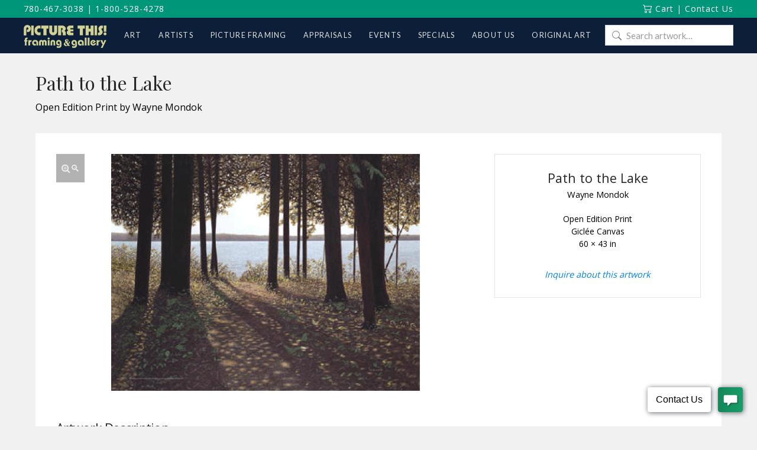

--- FILE ---
content_type: text/html; charset=UTF-8
request_url: https://www.picturethisgallery.com/art/path-to-the-lake/
body_size: 23034
content:
<!DOCTYPE html>
<html class="no-js" lang="en-CA">
<head>
<meta charset="UTF-8">
<meta name="viewport" content="width=device-width, initial-scale=1.0">
<link rel="pingback" href="https://www.picturethisgallery.com/xmlrpc.php">
<meta name='robots' content='index, follow, max-image-preview:large, max-snippet:-1, max-video-preview:-1' />
<script id="cookieyes" type="text/javascript" src="https://cdn-cookieyes.com/client_data/1bff77739a145e4b9080c8fb/script.js"></script>
	<!-- This site is optimized with the Yoast SEO plugin v26.8 - https://yoast.com/product/yoast-seo-wordpress/ -->
	<title>Path to the Lake - Picture This Framing &amp; Gallery</title>
	<link rel="canonical" href="https://www.picturethisgallery.com/art/path-to-the-lake/" />
	<meta property="og:locale" content="en_US" />
	<meta property="og:type" content="article" />
	<meta property="og:title" content="Path to the Lake - Picture This Framing &amp; Gallery" />
	<meta property="og:description" content="Also available: Open Edition &#8211; Giclée Canvas &#8211; 48 x 36 Open Edition &#8211; Giclée Canvas &#8211; 40 x 30" />
	<meta property="og:url" content="https://www.picturethisgallery.com/art/path-to-the-lake/" />
	<meta property="og:site_name" content="Picture This Framing &amp; Gallery" />
	<meta property="article:modified_time" content="2020-01-10T16:43:57+00:00" />
	<meta property="og:image" content="https://www.picturethisgallery.com/wp-content/uploads/Path-to-the-Lake-Wayne-Mondok.jpg" />
	<meta property="og:image:width" content="522" />
	<meta property="og:image:height" content="400" />
	<meta property="og:image:type" content="image/jpeg" />
	<meta name="twitter:card" content="summary_large_image" />
	<script type="application/ld+json" class="yoast-schema-graph">{"@context":"https://schema.org","@graph":[{"@type":"WebPage","@id":"https://www.picturethisgallery.com/art/path-to-the-lake/","url":"https://www.picturethisgallery.com/art/path-to-the-lake/","name":"Path to the Lake - Picture This Framing &amp; Gallery","isPartOf":{"@id":"https://www.picturethisgallery.com/#website"},"primaryImageOfPage":{"@id":"https://www.picturethisgallery.com/art/path-to-the-lake/#primaryimage"},"image":{"@id":"https://www.picturethisgallery.com/art/path-to-the-lake/#primaryimage"},"thumbnailUrl":"https://www.picturethisgallery.com/wp-content/uploads/Path-to-the-Lake-Wayne-Mondok.jpg","datePublished":"2016-01-01T00:00:00+00:00","dateModified":"2020-01-10T16:43:57+00:00","breadcrumb":{"@id":"https://www.picturethisgallery.com/art/path-to-the-lake/#breadcrumb"},"inLanguage":"en-CA","potentialAction":[{"@type":"ReadAction","target":["https://www.picturethisgallery.com/art/path-to-the-lake/"]}]},{"@type":"ImageObject","inLanguage":"en-CA","@id":"https://www.picturethisgallery.com/art/path-to-the-lake/#primaryimage","url":"https://www.picturethisgallery.com/wp-content/uploads/Path-to-the-Lake-Wayne-Mondok.jpg","contentUrl":"https://www.picturethisgallery.com/wp-content/uploads/Path-to-the-Lake-Wayne-Mondok.jpg","width":522,"height":400,"caption":"Path To The Lake Wayne Mondok"},{"@type":"BreadcrumbList","@id":"https://www.picturethisgallery.com/art/path-to-the-lake/#breadcrumb","itemListElement":[{"@type":"ListItem","position":1,"name":"Home","item":"https://www.picturethisgallery.com/"},{"@type":"ListItem","position":2,"name":"Art","item":"https://www.picturethisgallery.com/art/"},{"@type":"ListItem","position":3,"name":"Path to the Lake"}]},{"@type":"WebSite","@id":"https://www.picturethisgallery.com/#website","url":"https://www.picturethisgallery.com/","name":"Picture This Framing &amp; Gallery","description":"Art, Artists and Picture framing","potentialAction":[{"@type":"SearchAction","target":{"@type":"EntryPoint","urlTemplate":"https://www.picturethisgallery.com/?s={search_term_string}"},"query-input":{"@type":"PropertyValueSpecification","valueRequired":true,"valueName":"search_term_string"}}],"inLanguage":"en-CA"}]}</script>
	<!-- / Yoast SEO plugin. -->


<link rel='dns-prefetch' href='//www.picturethisgallery.com' />
<link rel='dns-prefetch' href='//jr138.infusionsoft.com' />
<link rel='dns-prefetch' href='//use.fontawesome.com' />
<link rel='dns-prefetch' href='//fonts.googleapis.com' />
<link rel="alternate" type="application/rss+xml" title="Picture This Framing &amp; Gallery &raquo; Feed" href="https://www.picturethisgallery.com/feed/" />
<link rel="alternate" type="application/rss+xml" title="Picture This Framing &amp; Gallery &raquo; Comments Feed" href="https://www.picturethisgallery.com/comments/feed/" />
<link rel="alternate" title="oEmbed (JSON)" type="application/json+oembed" href="https://www.picturethisgallery.com/wp-json/oembed/1.0/embed?url=https%3A%2F%2Fwww.picturethisgallery.com%2Fart%2Fpath-to-the-lake%2F" />
<link rel="alternate" title="oEmbed (XML)" type="text/xml+oembed" href="https://www.picturethisgallery.com/wp-json/oembed/1.0/embed?url=https%3A%2F%2Fwww.picturethisgallery.com%2Fart%2Fpath-to-the-lake%2F&#038;format=xml" />
<style id='wp-img-auto-sizes-contain-inline-css' type='text/css'>
img:is([sizes=auto i],[sizes^="auto," i]){contain-intrinsic-size:3000px 1500px}
/*# sourceURL=wp-img-auto-sizes-contain-inline-css */
</style>
<style id='wp-emoji-styles-inline-css' type='text/css'>

	img.wp-smiley, img.emoji {
		display: inline !important;
		border: none !important;
		box-shadow: none !important;
		height: 1em !important;
		width: 1em !important;
		margin: 0 0.07em !important;
		vertical-align: -0.1em !important;
		background: none !important;
		padding: 0 !important;
	}
/*# sourceURL=wp-emoji-styles-inline-css */
</style>
<style id='wp-block-library-inline-css' type='text/css'>
:root{--wp-block-synced-color:#7a00df;--wp-block-synced-color--rgb:122,0,223;--wp-bound-block-color:var(--wp-block-synced-color);--wp-editor-canvas-background:#ddd;--wp-admin-theme-color:#007cba;--wp-admin-theme-color--rgb:0,124,186;--wp-admin-theme-color-darker-10:#006ba1;--wp-admin-theme-color-darker-10--rgb:0,107,160.5;--wp-admin-theme-color-darker-20:#005a87;--wp-admin-theme-color-darker-20--rgb:0,90,135;--wp-admin-border-width-focus:2px}@media (min-resolution:192dpi){:root{--wp-admin-border-width-focus:1.5px}}.wp-element-button{cursor:pointer}:root .has-very-light-gray-background-color{background-color:#eee}:root .has-very-dark-gray-background-color{background-color:#313131}:root .has-very-light-gray-color{color:#eee}:root .has-very-dark-gray-color{color:#313131}:root .has-vivid-green-cyan-to-vivid-cyan-blue-gradient-background{background:linear-gradient(135deg,#00d084,#0693e3)}:root .has-purple-crush-gradient-background{background:linear-gradient(135deg,#34e2e4,#4721fb 50%,#ab1dfe)}:root .has-hazy-dawn-gradient-background{background:linear-gradient(135deg,#faaca8,#dad0ec)}:root .has-subdued-olive-gradient-background{background:linear-gradient(135deg,#fafae1,#67a671)}:root .has-atomic-cream-gradient-background{background:linear-gradient(135deg,#fdd79a,#004a59)}:root .has-nightshade-gradient-background{background:linear-gradient(135deg,#330968,#31cdcf)}:root .has-midnight-gradient-background{background:linear-gradient(135deg,#020381,#2874fc)}:root{--wp--preset--font-size--normal:16px;--wp--preset--font-size--huge:42px}.has-regular-font-size{font-size:1em}.has-larger-font-size{font-size:2.625em}.has-normal-font-size{font-size:var(--wp--preset--font-size--normal)}.has-huge-font-size{font-size:var(--wp--preset--font-size--huge)}.has-text-align-center{text-align:center}.has-text-align-left{text-align:left}.has-text-align-right{text-align:right}.has-fit-text{white-space:nowrap!important}#end-resizable-editor-section{display:none}.aligncenter{clear:both}.items-justified-left{justify-content:flex-start}.items-justified-center{justify-content:center}.items-justified-right{justify-content:flex-end}.items-justified-space-between{justify-content:space-between}.screen-reader-text{border:0;clip-path:inset(50%);height:1px;margin:-1px;overflow:hidden;padding:0;position:absolute;width:1px;word-wrap:normal!important}.screen-reader-text:focus{background-color:#ddd;clip-path:none;color:#444;display:block;font-size:1em;height:auto;left:5px;line-height:normal;padding:15px 23px 14px;text-decoration:none;top:5px;width:auto;z-index:100000}html :where(.has-border-color){border-style:solid}html :where([style*=border-top-color]){border-top-style:solid}html :where([style*=border-right-color]){border-right-style:solid}html :where([style*=border-bottom-color]){border-bottom-style:solid}html :where([style*=border-left-color]){border-left-style:solid}html :where([style*=border-width]){border-style:solid}html :where([style*=border-top-width]){border-top-style:solid}html :where([style*=border-right-width]){border-right-style:solid}html :where([style*=border-bottom-width]){border-bottom-style:solid}html :where([style*=border-left-width]){border-left-style:solid}html :where(img[class*=wp-image-]){height:auto;max-width:100%}:where(figure){margin:0 0 1em}html :where(.is-position-sticky){--wp-admin--admin-bar--position-offset:var(--wp-admin--admin-bar--height,0px)}@media screen and (max-width:600px){html :where(.is-position-sticky){--wp-admin--admin-bar--position-offset:0px}}

/*# sourceURL=wp-block-library-inline-css */
</style><link rel='stylesheet' id='wc-blocks-style-css' href='https://www.picturethisgallery.com/wp-content/plugins/woocommerce/assets/client/blocks/wc-blocks.css?ver=wc-10.4.3' type='text/css' media='all' />
<style id='global-styles-inline-css' type='text/css'>
:root{--wp--preset--aspect-ratio--square: 1;--wp--preset--aspect-ratio--4-3: 4/3;--wp--preset--aspect-ratio--3-4: 3/4;--wp--preset--aspect-ratio--3-2: 3/2;--wp--preset--aspect-ratio--2-3: 2/3;--wp--preset--aspect-ratio--16-9: 16/9;--wp--preset--aspect-ratio--9-16: 9/16;--wp--preset--color--black: #000000;--wp--preset--color--cyan-bluish-gray: #abb8c3;--wp--preset--color--white: #ffffff;--wp--preset--color--pale-pink: #f78da7;--wp--preset--color--vivid-red: #cf2e2e;--wp--preset--color--luminous-vivid-orange: #ff6900;--wp--preset--color--luminous-vivid-amber: #fcb900;--wp--preset--color--light-green-cyan: #7bdcb5;--wp--preset--color--vivid-green-cyan: #00d084;--wp--preset--color--pale-cyan-blue: #8ed1fc;--wp--preset--color--vivid-cyan-blue: #0693e3;--wp--preset--color--vivid-purple: #9b51e0;--wp--preset--gradient--vivid-cyan-blue-to-vivid-purple: linear-gradient(135deg,rgb(6,147,227) 0%,rgb(155,81,224) 100%);--wp--preset--gradient--light-green-cyan-to-vivid-green-cyan: linear-gradient(135deg,rgb(122,220,180) 0%,rgb(0,208,130) 100%);--wp--preset--gradient--luminous-vivid-amber-to-luminous-vivid-orange: linear-gradient(135deg,rgb(252,185,0) 0%,rgb(255,105,0) 100%);--wp--preset--gradient--luminous-vivid-orange-to-vivid-red: linear-gradient(135deg,rgb(255,105,0) 0%,rgb(207,46,46) 100%);--wp--preset--gradient--very-light-gray-to-cyan-bluish-gray: linear-gradient(135deg,rgb(238,238,238) 0%,rgb(169,184,195) 100%);--wp--preset--gradient--cool-to-warm-spectrum: linear-gradient(135deg,rgb(74,234,220) 0%,rgb(151,120,209) 20%,rgb(207,42,186) 40%,rgb(238,44,130) 60%,rgb(251,105,98) 80%,rgb(254,248,76) 100%);--wp--preset--gradient--blush-light-purple: linear-gradient(135deg,rgb(255,206,236) 0%,rgb(152,150,240) 100%);--wp--preset--gradient--blush-bordeaux: linear-gradient(135deg,rgb(254,205,165) 0%,rgb(254,45,45) 50%,rgb(107,0,62) 100%);--wp--preset--gradient--luminous-dusk: linear-gradient(135deg,rgb(255,203,112) 0%,rgb(199,81,192) 50%,rgb(65,88,208) 100%);--wp--preset--gradient--pale-ocean: linear-gradient(135deg,rgb(255,245,203) 0%,rgb(182,227,212) 50%,rgb(51,167,181) 100%);--wp--preset--gradient--electric-grass: linear-gradient(135deg,rgb(202,248,128) 0%,rgb(113,206,126) 100%);--wp--preset--gradient--midnight: linear-gradient(135deg,rgb(2,3,129) 0%,rgb(40,116,252) 100%);--wp--preset--font-size--small: 13px;--wp--preset--font-size--medium: 20px;--wp--preset--font-size--large: 36px;--wp--preset--font-size--x-large: 42px;--wp--preset--spacing--20: 0.44rem;--wp--preset--spacing--30: 0.67rem;--wp--preset--spacing--40: 1rem;--wp--preset--spacing--50: 1.5rem;--wp--preset--spacing--60: 2.25rem;--wp--preset--spacing--70: 3.38rem;--wp--preset--spacing--80: 5.06rem;--wp--preset--shadow--natural: 6px 6px 9px rgba(0, 0, 0, 0.2);--wp--preset--shadow--deep: 12px 12px 50px rgba(0, 0, 0, 0.4);--wp--preset--shadow--sharp: 6px 6px 0px rgba(0, 0, 0, 0.2);--wp--preset--shadow--outlined: 6px 6px 0px -3px rgb(255, 255, 255), 6px 6px rgb(0, 0, 0);--wp--preset--shadow--crisp: 6px 6px 0px rgb(0, 0, 0);}:where(.is-layout-flex){gap: 0.5em;}:where(.is-layout-grid){gap: 0.5em;}body .is-layout-flex{display: flex;}.is-layout-flex{flex-wrap: wrap;align-items: center;}.is-layout-flex > :is(*, div){margin: 0;}body .is-layout-grid{display: grid;}.is-layout-grid > :is(*, div){margin: 0;}:where(.wp-block-columns.is-layout-flex){gap: 2em;}:where(.wp-block-columns.is-layout-grid){gap: 2em;}:where(.wp-block-post-template.is-layout-flex){gap: 1.25em;}:where(.wp-block-post-template.is-layout-grid){gap: 1.25em;}.has-black-color{color: var(--wp--preset--color--black) !important;}.has-cyan-bluish-gray-color{color: var(--wp--preset--color--cyan-bluish-gray) !important;}.has-white-color{color: var(--wp--preset--color--white) !important;}.has-pale-pink-color{color: var(--wp--preset--color--pale-pink) !important;}.has-vivid-red-color{color: var(--wp--preset--color--vivid-red) !important;}.has-luminous-vivid-orange-color{color: var(--wp--preset--color--luminous-vivid-orange) !important;}.has-luminous-vivid-amber-color{color: var(--wp--preset--color--luminous-vivid-amber) !important;}.has-light-green-cyan-color{color: var(--wp--preset--color--light-green-cyan) !important;}.has-vivid-green-cyan-color{color: var(--wp--preset--color--vivid-green-cyan) !important;}.has-pale-cyan-blue-color{color: var(--wp--preset--color--pale-cyan-blue) !important;}.has-vivid-cyan-blue-color{color: var(--wp--preset--color--vivid-cyan-blue) !important;}.has-vivid-purple-color{color: var(--wp--preset--color--vivid-purple) !important;}.has-black-background-color{background-color: var(--wp--preset--color--black) !important;}.has-cyan-bluish-gray-background-color{background-color: var(--wp--preset--color--cyan-bluish-gray) !important;}.has-white-background-color{background-color: var(--wp--preset--color--white) !important;}.has-pale-pink-background-color{background-color: var(--wp--preset--color--pale-pink) !important;}.has-vivid-red-background-color{background-color: var(--wp--preset--color--vivid-red) !important;}.has-luminous-vivid-orange-background-color{background-color: var(--wp--preset--color--luminous-vivid-orange) !important;}.has-luminous-vivid-amber-background-color{background-color: var(--wp--preset--color--luminous-vivid-amber) !important;}.has-light-green-cyan-background-color{background-color: var(--wp--preset--color--light-green-cyan) !important;}.has-vivid-green-cyan-background-color{background-color: var(--wp--preset--color--vivid-green-cyan) !important;}.has-pale-cyan-blue-background-color{background-color: var(--wp--preset--color--pale-cyan-blue) !important;}.has-vivid-cyan-blue-background-color{background-color: var(--wp--preset--color--vivid-cyan-blue) !important;}.has-vivid-purple-background-color{background-color: var(--wp--preset--color--vivid-purple) !important;}.has-black-border-color{border-color: var(--wp--preset--color--black) !important;}.has-cyan-bluish-gray-border-color{border-color: var(--wp--preset--color--cyan-bluish-gray) !important;}.has-white-border-color{border-color: var(--wp--preset--color--white) !important;}.has-pale-pink-border-color{border-color: var(--wp--preset--color--pale-pink) !important;}.has-vivid-red-border-color{border-color: var(--wp--preset--color--vivid-red) !important;}.has-luminous-vivid-orange-border-color{border-color: var(--wp--preset--color--luminous-vivid-orange) !important;}.has-luminous-vivid-amber-border-color{border-color: var(--wp--preset--color--luminous-vivid-amber) !important;}.has-light-green-cyan-border-color{border-color: var(--wp--preset--color--light-green-cyan) !important;}.has-vivid-green-cyan-border-color{border-color: var(--wp--preset--color--vivid-green-cyan) !important;}.has-pale-cyan-blue-border-color{border-color: var(--wp--preset--color--pale-cyan-blue) !important;}.has-vivid-cyan-blue-border-color{border-color: var(--wp--preset--color--vivid-cyan-blue) !important;}.has-vivid-purple-border-color{border-color: var(--wp--preset--color--vivid-purple) !important;}.has-vivid-cyan-blue-to-vivid-purple-gradient-background{background: var(--wp--preset--gradient--vivid-cyan-blue-to-vivid-purple) !important;}.has-light-green-cyan-to-vivid-green-cyan-gradient-background{background: var(--wp--preset--gradient--light-green-cyan-to-vivid-green-cyan) !important;}.has-luminous-vivid-amber-to-luminous-vivid-orange-gradient-background{background: var(--wp--preset--gradient--luminous-vivid-amber-to-luminous-vivid-orange) !important;}.has-luminous-vivid-orange-to-vivid-red-gradient-background{background: var(--wp--preset--gradient--luminous-vivid-orange-to-vivid-red) !important;}.has-very-light-gray-to-cyan-bluish-gray-gradient-background{background: var(--wp--preset--gradient--very-light-gray-to-cyan-bluish-gray) !important;}.has-cool-to-warm-spectrum-gradient-background{background: var(--wp--preset--gradient--cool-to-warm-spectrum) !important;}.has-blush-light-purple-gradient-background{background: var(--wp--preset--gradient--blush-light-purple) !important;}.has-blush-bordeaux-gradient-background{background: var(--wp--preset--gradient--blush-bordeaux) !important;}.has-luminous-dusk-gradient-background{background: var(--wp--preset--gradient--luminous-dusk) !important;}.has-pale-ocean-gradient-background{background: var(--wp--preset--gradient--pale-ocean) !important;}.has-electric-grass-gradient-background{background: var(--wp--preset--gradient--electric-grass) !important;}.has-midnight-gradient-background{background: var(--wp--preset--gradient--midnight) !important;}.has-small-font-size{font-size: var(--wp--preset--font-size--small) !important;}.has-medium-font-size{font-size: var(--wp--preset--font-size--medium) !important;}.has-large-font-size{font-size: var(--wp--preset--font-size--large) !important;}.has-x-large-font-size{font-size: var(--wp--preset--font-size--x-large) !important;}
/*# sourceURL=global-styles-inline-css */
</style>

<style id='classic-theme-styles-inline-css' type='text/css'>
/*! This file is auto-generated */
.wp-block-button__link{color:#fff;background-color:#32373c;border-radius:9999px;box-shadow:none;text-decoration:none;padding:calc(.667em + 2px) calc(1.333em + 2px);font-size:1.125em}.wp-block-file__button{background:#32373c;color:#fff;text-decoration:none}
/*# sourceURL=/wp-includes/css/classic-themes.min.css */
</style>
<link rel='stylesheet' id='wp-components-css' href='https://www.picturethisgallery.com/wp-includes/css/dist/components/style.min.css?ver=6.9' type='text/css' media='all' />
<link rel='stylesheet' id='wp-preferences-css' href='https://www.picturethisgallery.com/wp-includes/css/dist/preferences/style.min.css?ver=6.9' type='text/css' media='all' />
<link rel='stylesheet' id='wp-block-editor-css' href='https://www.picturethisgallery.com/wp-includes/css/dist/block-editor/style.min.css?ver=6.9' type='text/css' media='all' />
<link rel='stylesheet' id='popup-maker-block-library-style-css' href='https://www.picturethisgallery.com/wp-content/plugins/popup-maker/dist/packages/block-library-style.css?ver=dbea705cfafe089d65f1' type='text/css' media='all' />
<link rel='stylesheet' id='simple-banner-style-css' href='https://www.picturethisgallery.com/wp-content/plugins/simple-banner/simple-banner.css?ver=3.2.1' type='text/css' media='all' />
<link rel='stylesheet' id='photoswipe-css' href='https://www.picturethisgallery.com/wp-content/plugins/woocommerce/assets/css/photoswipe/photoswipe.min.css?ver=10.4.3' type='text/css' media='all' />
<link rel='stylesheet' id='photoswipe-default-skin-css' href='https://www.picturethisgallery.com/wp-content/plugins/woocommerce/assets/css/photoswipe/default-skin/default-skin.min.css?ver=10.4.3' type='text/css' media='all' />
<link rel='stylesheet' id='woocommerce-smallscreen-css' href='https://www.picturethisgallery.com/wp-content/plugins/woocommerce/assets/css/woocommerce-smallscreen.css?ver=10.4.3' type='text/css' media='only screen and (max-width: 768px)' />
<style id='woocommerce-inline-inline-css' type='text/css'>
.woocommerce form .form-row .required { visibility: visible; }
/*# sourceURL=woocommerce-inline-inline-css */
</style>
<link rel='stylesheet' id='wpcp-slick-css' href='https://www.picturethisgallery.com/wp-content/plugins/wp-carousel-pro/public/css/slick.min.css?ver=3.1.6' type='text/css' media='all' />
<link rel='stylesheet' id='wpcp-bx-slider-css-css' href='https://www.picturethisgallery.com/wp-content/plugins/wp-carousel-pro/public/css/jquery.bxslider.min.css?ver=3.1.6' type='text/css' media='all' />
<link rel='stylesheet' id='wp-carousel-pro-fontawesome-css' href='https://www.picturethisgallery.com/wp-content/plugins/wp-carousel-pro/public/css/font-awesome.min.css?ver=3.1.6' type='text/css' media='all' />
<link rel='stylesheet' id='wpcp-magnific-popup-css' href='https://www.picturethisgallery.com/wp-content/plugins/wp-carousel-pro/public/css/magnific-popup.min.css?ver=3.1.6' type='text/css' media='all' />
<link rel='stylesheet' id='wp-carousel-pro-css' href='https://www.picturethisgallery.com/wp-content/plugins/wp-carousel-pro/public/css/wp-carousel-pro-public.min.css?ver=3.1.6' type='text/css' media='all' />
<link rel='stylesheet' id='contact-form-7-css' href='https://www.picturethisgallery.com/wp-content/plugins/contact-form-7/includes/css/styles.css?ver=6.1.4' type='text/css' media='all' />
<link rel='stylesheet' id='wpcf7-redirect-script-frontend-css' href='https://www.picturethisgallery.com/wp-content/plugins/wpcf7-redirect/build/assets/frontend-script.css?ver=2c532d7e2be36f6af233' type='text/css' media='all' />
<link rel='stylesheet' id='micromodal-css' href='https://www.picturethisgallery.com/wp-content/themes/x-child/framework/assets/css/micromodal.css?ver=0.1' type='text/css' media='all' />
<link rel='stylesheet' id='pt-font-awesome-css' href='https://use.fontawesome.com/releases/v5.15.4/css/all.css?ver=5.15.4' type='text/css' media='all' />
<link rel='stylesheet' id='x-stack-css' href='https://www.picturethisgallery.com/wp-content/themes/x/framework/dist/css/site/stacks/renew.css?ver=10.7.12' type='text/css' media='all' />
<link rel='stylesheet' id='x-woocommerce-css' href='https://www.picturethisgallery.com/wp-content/themes/x/framework/dist/css/site/woocommerce/renew.css?ver=10.7.12' type='text/css' media='all' />
<link rel='stylesheet' id='pt-styles-css' href='https://www.picturethisgallery.com/wp-content/themes/x-child/style.css' type='text/css' media='all' />
<link rel='stylesheet' id='SP_WPCP-google-web-fonts-sp_wpcp_shortcode_options-css' href='//fonts.googleapis.com/css?family=Open+Sans%3A600%7COpen+Sans%3A600%7COpen+Sans%3A400n%7COpen+Sans%3A600%7COpen+Sans%3A400%7COpen+Sans%3A600%7COpen+Sans%3A400%7COpen+Sans%3A600%7COpen+Sans%3A400%7COpen+Sans%3A400%7COpen+Sans%3A700%7COpen+Sans%3A600' type='text/css' media='all' />
<style id='cs-inline-css' type='text/css'>
@media (min-width:1200px){.x-hide-xl{display:none !important;}}@media (min-width:979px) and (max-width:1199px){.x-hide-lg{display:none !important;}}@media (min-width:767px) and (max-width:978px){.x-hide-md{display:none !important;}}@media (min-width:480px) and (max-width:766px){.x-hide-sm{display:none !important;}}@media (max-width:479px){.x-hide-xs{display:none !important;}} a,h1 a:hover,h2 a:hover,h3 a:hover,h4 a:hover,h5 a:hover,h6 a:hover,.x-comment-time:hover,#reply-title small a,.comment-reply-link:hover,.x-comment-author a:hover,.x-recent-posts a:hover .h-recent-posts{color:hsl(220,100%,31%);}a:hover,#reply-title small a:hover{color:hsl(223,72%,51%);}.entry-title i,.entry-title svg{color:#dddddd;}.woocommerce .price > .amount,.woocommerce .price > ins > .amount,.woocommerce li.product .entry-header h3 a:hover,.woocommerce .star-rating:before,.woocommerce .star-rating span:before{color:hsl(220,100%,31%);}a.x-img-thumbnail:hover,li.bypostauthor > article.comment{border-color:hsl(220,100%,31%);}.woocommerce li.comment.bypostauthor .star-rating-container{border-color:hsl(220,100%,31%) !important;}.flex-direction-nav a,.flex-control-nav a:hover,.flex-control-nav a.flex-active,.x-dropcap,.x-skill-bar .bar,.x-pricing-column.featured h2,.h-comments-title small,.x-pagination a:hover,.woocommerce-pagination a:hover,.x-entry-share .x-share:hover,.entry-thumb,.widget_tag_cloud .tagcloud a:hover,.widget_product_tag_cloud .tagcloud a:hover,.x-highlight,.x-recent-posts .x-recent-posts-img:after,.x-portfolio-filters{background-color:hsl(220,100%,31%);}.x-portfolio-filters:hover{background-color:hsl(223,72%,51%);}.woocommerce .onsale,.widget_price_filter .ui-slider .ui-slider-range,.woocommerce #comments li.comment.bypostauthor article.comment:before{background-color:hsl(220,100%,31%);}.x-main{width:calc(70% - 3.20197%);}.x-sidebar{width:calc(100% - 3.20197% - 70%);}.h-landmark{font-weight:400;}.x-comment-author a{color:hsl(0,0%,0%);}.woocommerce .price > .from,.woocommerce .price > del,.woocommerce p.stars span a:after,.widget_price_filter .price_slider_amount .button,.widget_shopping_cart .buttons .button{color:hsl(0,0%,0%);}.x-comment-author a,.comment-form-author label,.comment-form-email label,.comment-form-url label,.comment-form-rating label,.comment-form-comment label,.widget_calendar #wp-calendar caption,.widget_calendar #wp-calendar th,.x-accordion-heading .x-accordion-toggle,.x-nav-tabs > li > a:hover,.x-nav-tabs > .active > a,.x-nav-tabs > .active > a:hover{color:hsl(0,0%,14%);}.widget_calendar #wp-calendar th{border-bottom-color:hsl(0,0%,14%);}.x-pagination span.current,.woocommerce-pagination span[aria-current],.x-portfolio-filters-menu,.widget_tag_cloud .tagcloud a,.h-feature-headline span i,.widget_price_filter .ui-slider .ui-slider-handle{background-color:hsl(0,0%,14%);}@media (max-width:978.98px){}html{font-size:14px;}@media (min-width:479px){html{font-size:14px;}}@media (min-width:766px){html{font-size:14px;}}@media (min-width:978px){html{font-size:14px;}}@media (min-width:1199px){html{font-size:14px;}}body{font-style:normal;font-weight:400;color:hsl(0,0%,0%);background:rgb(241,241,241);}.w-b{font-weight:400 !important;}h1,h2,h3,h4,h5,h6,.h1,.h2,.h3,.h4,.h5,.h6,.x-text-headline{font-family:"Lato",sans-serif;font-style:normal;font-weight:300;}h1,.h1{letter-spacing:-0.035em;}h2,.h2{letter-spacing:-0.035em;}h3,.h3{letter-spacing:-0.035em;}h4,.h4{letter-spacing:-0.035em;}h5,.h5{letter-spacing:-0.035em;}h6,.h6{letter-spacing:-0.035em;}.w-h{font-weight:300 !important;}.x-container.width{width:100%;}.x-container.max{max-width:1200px;}.x-bar-content.x-container.width{flex-basis:100%;}.x-main.full{float:none;clear:both;display:block;width:auto;}@media (max-width:978.98px){.x-main.full,.x-main.left,.x-main.right,.x-sidebar.left,.x-sidebar.right{float:none;display:block;width:auto !important;}}.entry-header,.entry-content{font-size:1rem;}body,input,button,select,textarea{font-family:"Lato",sans-serif;}h1,h2,h3,h4,h5,h6,.h1,.h2,.h3,.h4,.h5,.h6,h1 a,h2 a,h3 a,h4 a,h5 a,h6 a,.h1 a,.h2 a,.h3 a,.h4 a,.h5 a,.h6 a,blockquote{color:hsl(0,0%,14%);}.cfc-h-tx{color:hsl(0,0%,14%) !important;}.cfc-h-bd{border-color:hsl(0,0%,14%) !important;}.cfc-h-bg{background-color:hsl(0,0%,14%) !important;}.cfc-b-tx{color:hsl(0,0%,0%) !important;}.cfc-b-bd{border-color:hsl(0,0%,0%) !important;}.cfc-b-bg{background-color:hsl(0,0%,0%) !important;}.x-btn,.button,[type="submit"]{color:#ffffff;border-color:hsla(0,0%,100%,0);background-color:hsl(0,0%,12%);text-shadow:0 0.075em 0.075em rgba(0,0,0,0.5);padding:0.429em 1.143em 0.643em;font-size:14px;}.x-btn:hover,.button:hover,[type="submit"]:hover{color:#ffffff;border-color:hsla(0,0%,32%,0);background-color:hsl(0,0%,22%);text-shadow:0 0.075em 0.075em rgba(0,0,0,0.5);}.x-btn.x-btn-real,.x-btn.x-btn-real:hover{margin-bottom:0.25em;text-shadow:0 0.075em 0.075em rgba(0,0,0,0.65);}.x-btn.x-btn-real{box-shadow:0 0.25em 0 0 hsla(0,0%,14%,0),0 4px 9px rgba(0,0,0,0.75);}.x-btn.x-btn-real:hover{box-shadow:0 0.25em 0 0 hsla(271,98%,51%,0),0 4px 9px rgba(0,0,0,0.75);}.x-btn.x-btn-flat,.x-btn.x-btn-flat:hover{margin-bottom:0;text-shadow:0 0.075em 0.075em rgba(0,0,0,0.65);box-shadow:none;}.x-btn.x-btn-transparent,.x-btn.x-btn-transparent:hover{margin-bottom:0;border-width:3px;text-shadow:none;text-transform:uppercase;background-color:transparent;box-shadow:none;}.woocommerce-MyAccount-navigation-link a{color:hsl(0,0%,0%);}.woocommerce-MyAccount-navigation-link a:hover,.woocommerce-MyAccount-navigation-link.is-active a{color:hsl(0,0%,14%);}.cart_item .product-remove a{color:hsl(0,0%,0%);}.cart_item .product-remove a:hover{color:hsl(0,0%,14%);}.cart_item .product-name a{color:hsl(0,0%,14%);}.cart_item .product-name a:hover{color:hsl(220,100%,31%);}.woocommerce p.stars span a{background-color:hsl(220,100%,31%);}.x-topbar .p-info,.x-topbar .p-info a,.x-topbar .x-social-global a{color:#ffffff;}.x-topbar .p-info a:hover{color:rgb(255,255,255);}.x-topbar{background-color:rgb(0,150,122);}.x-navbar .desktop .x-nav > li:before{padding-top:25px;}.x-navbar .desktop .x-nav > li > a,.x-navbar .desktop .sub-menu li > a,.x-navbar .mobile .x-nav li a{color:hsl(0,0%,88%);}.x-navbar .desktop .x-nav > li > a:hover,.x-navbar .desktop .x-nav > .x-active > a,.x-navbar .desktop .x-nav > .current-menu-item > a,.x-navbar .desktop .sub-menu li > a:hover,.x-navbar .desktop .sub-menu li.x-active > a,.x-navbar .desktop .sub-menu li.current-menu-item > a,.x-navbar .desktop .x-nav .x-megamenu > .sub-menu > li > a,.x-navbar .mobile .x-nav li > a:hover,.x-navbar .mobile .x-nav li.x-active > a,.x-navbar .mobile .x-nav li.current-menu-item > a{color:hsl(0,0%,100%);}.x-btn-navbar,.x-btn-navbar:hover{color:rgb(13,31,56);}.x-navbar .desktop .sub-menu li:before,.x-navbar .desktop .sub-menu li:after{background-color:hsl(0,0%,88%);}.x-navbar,.x-navbar .sub-menu{background-color:rgb(13,31,56) !important;}.x-btn-navbar,.x-btn-navbar.collapsed:hover{background-color:rgb(177,180,133);}.x-btn-navbar.collapsed{background-color:rgb(177,180,133);}.x-navbar .desktop .x-nav > li > a:hover > span,.x-navbar .desktop .x-nav > li.x-active > a > span,.x-navbar .desktop .x-nav > li.current-menu-item > a > span{box-shadow:0 2px 0 0 hsl(0,0%,100%);}.x-navbar .desktop .x-nav > li > a{height:60px;padding-top:25px;}.x-navbar .desktop .x-nav > li ul{top:60px;}.x-colophon.bottom{background-color:rgb(11,25,45);}.x-colophon.bottom,.x-colophon.bottom a,.x-colophon.bottom .x-social-global a{color:#ffffff;}.x-navbar-inner{min-height:60px;}.x-brand{margin-top:12px;font-family:Arial,"Helvetica Neue",Helvetica,sans-serif;font-size:25px;font-style:normal;font-weight:300;letter-spacing:0.128em;color:hsl(0,0%,100%);}.x-brand:hover,.x-brand:focus{color:hsl(0,0%,100%);}.x-brand img{width:calc(px / 2);}.x-navbar .x-nav-wrap .x-nav > li > a{font-family:"Lato",sans-serif;font-style:normal;font-weight:400;letter-spacing:0.095em;text-transform:uppercase;}.x-navbar .desktop .x-nav > li > a{font-size:12.5px;}.x-navbar .desktop .x-nav > li > a:not(.x-btn-navbar-woocommerce){padding-left:15px;padding-right:15px;}.x-navbar .desktop .x-nav > li > a > span{margin-right:-0.095em;}.x-btn-navbar{margin-top:14px;}.x-btn-navbar,.x-btn-navbar.collapsed{font-size:17px;}@media (max-width:979px){.x-widgetbar{left:0;right:0;}}.x-colophon.bottom{background-color:rgb(11,25,45);}.x-colophon.bottom,.x-colophon.bottom a,.x-colophon.bottom .x-social-global a{color:#ffffff;}.bg .mejs-container,.x-video .mejs-container{position:unset !important;} @font-face{font-family:'FontAwesomePro';font-style:normal;font-weight:900;font-display:block;src:url('https://www.picturethisgallery.com/wp-content/plugins/cornerstone/assets/fonts/fa-solid-900.woff2?ver=6.7.2') format('woff2'),url('https://www.picturethisgallery.com/wp-content/plugins/cornerstone/assets/fonts/fa-solid-900.ttf?ver=6.7.2') format('truetype');}[data-x-fa-pro-icon]{font-family:"FontAwesomePro" !important;}[data-x-fa-pro-icon]:before{content:attr(data-x-fa-pro-icon);}[data-x-icon],[data-x-icon-o],[data-x-icon-l],[data-x-icon-s],[data-x-icon-b],[data-x-icon-sr],[data-x-icon-ss],[data-x-icon-sl],[data-x-fa-pro-icon],[class*="cs-fa-"]{display:inline-flex;font-style:normal;font-weight:400;text-decoration:inherit;text-rendering:auto;-webkit-font-smoothing:antialiased;-moz-osx-font-smoothing:grayscale;}[data-x-icon].left,[data-x-icon-o].left,[data-x-icon-l].left,[data-x-icon-s].left,[data-x-icon-b].left,[data-x-icon-sr].left,[data-x-icon-ss].left,[data-x-icon-sl].left,[data-x-fa-pro-icon].left,[class*="cs-fa-"].left{margin-right:0.5em;}[data-x-icon].right,[data-x-icon-o].right,[data-x-icon-l].right,[data-x-icon-s].right,[data-x-icon-b].right,[data-x-icon-sr].right,[data-x-icon-ss].right,[data-x-icon-sl].right,[data-x-fa-pro-icon].right,[class*="cs-fa-"].right{margin-left:0.5em;}[data-x-icon]:before,[data-x-icon-o]:before,[data-x-icon-l]:before,[data-x-icon-s]:before,[data-x-icon-b]:before,[data-x-icon-sr]:before,[data-x-icon-ss]:before,[data-x-icon-sl]:before,[data-x-fa-pro-icon]:before,[class*="cs-fa-"]:before{line-height:1;}@font-face{font-family:'FontAwesome';font-style:normal;font-weight:900;font-display:block;src:url('https://www.picturethisgallery.com/wp-content/plugins/cornerstone/assets/fonts/fa-solid-900.woff2?ver=6.7.2') format('woff2'),url('https://www.picturethisgallery.com/wp-content/plugins/cornerstone/assets/fonts/fa-solid-900.ttf?ver=6.7.2') format('truetype');}[data-x-icon],[data-x-icon-s],[data-x-icon][class*="cs-fa-"]{font-family:"FontAwesome" !important;font-weight:900;}[data-x-icon]:before,[data-x-icon][class*="cs-fa-"]:before{content:attr(data-x-icon);}[data-x-icon-s]:before{content:attr(data-x-icon-s);}.woocommerce .button.product_type_simple:before,.woocommerce .button.product_type_variable:before,.woocommerce .button.single_add_to_cart_button:before{font-family:"FontAwesome" !important;font-weight:900;}.widget.widget_rss li .rsswidget:before{content:"\f35d";padding-right:0.4em;font-family:"FontAwesome";}
/*# sourceURL=cs-inline-css */
</style>
<link rel='stylesheet' id='pt-google-fonts-css' href='//fonts.googleapis.com/css?family=Pacifico%7CQwigley%7CDamion%7COpen+Sans%7CPlayfair+Display%3A400%2C400i%2C700%7CRoboto%7COld+Standard+TT%7CLato%3A400%2C700%2C900&#038;ver=6.9' type='text/css' media='all' />
<script type="text/javascript" src="https://www.picturethisgallery.com/wp-includes/js/jquery/jquery.min.js?ver=3.7.1" id="jquery-core-js"></script>
<script type="text/javascript" src="https://www.picturethisgallery.com/wp-includes/js/jquery/jquery-migrate.min.js?ver=3.4.1" id="jquery-migrate-js"></script>
<script type="text/javascript" id="simple-banner-script-js-before">
/* <![CDATA[ */
const simpleBannerScriptParams = {"pro_version_enabled":"","debug_mode":"","id":15406,"version":"3.2.1","banner_params":[{"hide_simple_banner":"yes","simple_banner_prepend_element":"body","simple_banner_position":"","header_margin":"","header_padding":"","wp_body_open_enabled":"","wp_body_open":true,"simple_banner_z_index":"","simple_banner_text":"<div style=\"max-width: 1200px;margin: auto;text-align: left\">FREE <a href=\"https:\/\/www.picturethisgallery.com\/new-ways-to-shop\/\"><span style=\"text-decoration: underline\">pickup and delivery<\/span><\/a> in the Edmonton region. <a href=\"https:\/\/www.picturethisgallery.com\/new-ways-to-shop\/\"><span style=\"text-decoration: underline\">Personal appointments<\/span><\/a>. Stay healthy!<\/div>","disabled_on_current_page":false,"disabled_pages_array":[],"is_current_page_a_post":false,"disabled_on_posts":"","simple_banner_disabled_page_paths":"","simple_banner_font_size":"","simple_banner_color":"#ffffbd","simple_banner_text_color":"#333333","simple_banner_link_color":"#425bd7","simple_banner_close_color":"","simple_banner_custom_css":"","simple_banner_scrolling_custom_css":"","simple_banner_text_custom_css":"","simple_banner_button_css":"","site_custom_css":"","keep_site_custom_css":"","site_custom_js":"","keep_site_custom_js":"","close_button_enabled":"","close_button_expiration":"","close_button_cookie_set":false,"current_date":{"date":"2026-01-30 07:03:24.316082","timezone_type":3,"timezone":"UTC"},"start_date":{"date":"2026-01-30 07:03:24.316086","timezone_type":3,"timezone":"UTC"},"end_date":{"date":"2026-01-30 07:03:24.316088","timezone_type":3,"timezone":"UTC"},"simple_banner_start_after_date":"","simple_banner_remove_after_date":"","simple_banner_insert_inside_element":""}]}
//# sourceURL=simple-banner-script-js-before
/* ]]> */
</script>
<script type="text/javascript" src="https://www.picturethisgallery.com/wp-content/plugins/simple-banner/simple-banner.js?ver=3.2.1" id="simple-banner-script-js"></script>
<script type="text/javascript" src="https://www.picturethisgallery.com/wp-content/plugins/woocommerce/assets/js/zoom/jquery.zoom.min.js?ver=1.7.21-wc.10.4.3" id="wc-zoom-js" defer="defer" data-wp-strategy="defer"></script>
<script type="text/javascript" src="https://www.picturethisgallery.com/wp-content/plugins/woocommerce/assets/js/flexslider/jquery.flexslider.min.js?ver=2.7.2-wc.10.4.3" id="wc-flexslider-js" defer="defer" data-wp-strategy="defer"></script>
<script type="text/javascript" src="https://www.picturethisgallery.com/wp-content/plugins/woocommerce/assets/js/photoswipe/photoswipe.min.js?ver=4.1.1-wc.10.4.3" id="wc-photoswipe-js" defer="defer" data-wp-strategy="defer"></script>
<script type="text/javascript" src="https://www.picturethisgallery.com/wp-content/plugins/woocommerce/assets/js/photoswipe/photoswipe-ui-default.min.js?ver=4.1.1-wc.10.4.3" id="wc-photoswipe-ui-default-js" defer="defer" data-wp-strategy="defer"></script>
<script type="text/javascript" id="wc-single-product-js-extra">
/* <![CDATA[ */
var wc_single_product_params = {"i18n_required_rating_text":"Please select a rating","i18n_rating_options":["1 of 5 stars","2 of 5 stars","3 of 5 stars","4 of 5 stars","5 of 5 stars"],"i18n_product_gallery_trigger_text":"View full-screen image gallery","review_rating_required":"no","flexslider":{"rtl":false,"animation":"slide","smoothHeight":true,"directionNav":false,"controlNav":"thumbnails","slideshow":false,"animationSpeed":500,"animationLoop":false,"allowOneSlide":false},"zoom_enabled":"1","zoom_options":[],"photoswipe_enabled":"1","photoswipe_options":{"shareEl":false,"closeOnScroll":false,"history":false,"hideAnimationDuration":0,"showAnimationDuration":0},"flexslider_enabled":"1"};
//# sourceURL=wc-single-product-js-extra
/* ]]> */
</script>
<script type="text/javascript" src="https://www.picturethisgallery.com/wp-content/plugins/woocommerce/assets/js/frontend/single-product.min.js?ver=10.4.3" id="wc-single-product-js" defer="defer" data-wp-strategy="defer"></script>
<script type="text/javascript" src="https://www.picturethisgallery.com/wp-content/plugins/woocommerce/assets/js/jquery-blockui/jquery.blockUI.min.js?ver=2.7.0-wc.10.4.3" id="wc-jquery-blockui-js" defer="defer" data-wp-strategy="defer"></script>
<script type="text/javascript" src="https://www.picturethisgallery.com/wp-content/plugins/woocommerce/assets/js/js-cookie/js.cookie.min.js?ver=2.1.4-wc.10.4.3" id="wc-js-cookie-js" defer="defer" data-wp-strategy="defer"></script>
<script type="text/javascript" id="woocommerce-js-extra">
/* <![CDATA[ */
var woocommerce_params = {"ajax_url":"/wp-admin/admin-ajax.php","wc_ajax_url":"/?wc-ajax=%%endpoint%%","i18n_password_show":"Show password","i18n_password_hide":"Hide password"};
//# sourceURL=woocommerce-js-extra
/* ]]> */
</script>
<script type="text/javascript" src="https://www.picturethisgallery.com/wp-content/plugins/woocommerce/assets/js/frontend/woocommerce.min.js?ver=10.4.3" id="woocommerce-js" defer="defer" data-wp-strategy="defer"></script>
<script type="text/javascript" src="https://www.picturethisgallery.com/wp-content/themes/x-child/framework/assets/js/google-tag-manager.js?ver=1.0" id="google-tag-manager-js"></script>
<script type="text/javascript" id="wc-cart-fragments-js-extra">
/* <![CDATA[ */
var wc_cart_fragments_params = {"ajax_url":"/wp-admin/admin-ajax.php","wc_ajax_url":"/?wc-ajax=%%endpoint%%","cart_hash_key":"wc_cart_hash_30b0b42d5f29769604a6995d14bb4a70","fragment_name":"wc_fragments_30b0b42d5f29769604a6995d14bb4a70","request_timeout":"5000"};
//# sourceURL=wc-cart-fragments-js-extra
/* ]]> */
</script>
<script type="text/javascript" src="https://www.picturethisgallery.com/wp-content/plugins/woocommerce/assets/js/frontend/cart-fragments.min.js?ver=10.4.3" id="wc-cart-fragments-js" defer="defer" data-wp-strategy="defer"></script>
<link rel="https://api.w.org/" href="https://www.picturethisgallery.com/wp-json/" /><link rel="alternate" title="JSON" type="application/json" href="https://www.picturethisgallery.com/wp-json/wp/v2/product/15406" /><link rel='shortlink' href='https://www.picturethisgallery.com/?p=15406' />
<!-- Google Tag Manager -->
<script>(function(w,d,s,l,i){w[l]=w[l]||[];w[l].push({'gtm.start':
new Date().getTime(),event:'gtm.js'});var f=d.getElementsByTagName(s)[0],
j=d.createElement(s),dl=l!='dataLayer'?'&l='+l:'';j.async=true;j.src=
'https://www.googletagmanager.com/gtm.js?id='+i+dl;f.parentNode.insertBefore(j,f);
})(window,document,'script','dataLayer','GTM-K5DCK93');</script>
<!-- End Google Tag Manager -->

<!-- Meta Pixel Code -->
<script>
!function(f,b,e,v,n,t,s)
{if(f.fbq)return;n=f.fbq=function(){n.callMethod?
n.callMethod.apply(n,arguments):n.queue.push(arguments)};
if(!f._fbq)f._fbq=n;n.push=n;n.loaded=!0;n.version='2.0';
n.queue=[];t=b.createElement(e);t.async=!0;
t.src=v;s=b.getElementsByTagName(e)[0];
s.parentNode.insertBefore(t,s)}(window, document,'script',
'https://connect.facebook.net/en_US/fbevents.js');
fbq('init', '1495214648226865');
fbq('track', 'PageView');
</script>
<noscript><img height="1" width="1" style="display:none"
src="https://www.facebook.com/tr?id=1495214648226865&ev=PageView&noscript=1"
/></noscript>
<!-- End Meta Pixel Code --><style id="simple-banner-hide" type="text/css">.simple-banner{display:none;}</style><style id="simple-banner-background-color" type="text/css">.simple-banner{background:#ffffbd;}</style><style id="simple-banner-text-color" type="text/css">.simple-banner .simple-banner-text{color:#333333;}</style><style id="simple-banner-link-color" type="text/css">.simple-banner .simple-banner-text a{color:#425bd7;}</style><style id="simple-banner-z-index" type="text/css">.simple-banner{z-index: 99999;}</style><style id="simple-banner-site-custom-css-dummy" type="text/css"></style><script id="simple-banner-site-custom-js-dummy" type="text/javascript"></script>	<noscript><style>.woocommerce-product-gallery{ opacity: 1 !important; }</style></noscript>
	<link rel="icon" href="https://www.picturethisgallery.com/wp-content/uploads/cropped-Favicon-200x200.jpg" sizes="32x32" />
<link rel="icon" href="https://www.picturethisgallery.com/wp-content/uploads/cropped-Favicon-200x200.jpg" sizes="192x192" />
<link rel="apple-touch-icon" href="https://www.picturethisgallery.com/wp-content/uploads/cropped-Favicon-200x200.jpg" />
<meta name="msapplication-TileImage" content="https://www.picturethisgallery.com/wp-content/uploads/cropped-Favicon.jpg" />
		<style type="text/css" id="wp-custom-css">
			div.pt-colour,
div.pt-colour a {
	background: #CC6600;
	color: #fff;
}

div.pt-colour-border {
	border: 4px solid #CC6600 !important;
	color: #fff;
}

/* Monthly Specials Colours

January
Background: #fff
Border: #000
Color: #000

February
Background and Border: #FF7575
Color: #fff

March
Background and Border: #008000
Color: #fff

April
Background and Border: #660066
Color: #fff

May
Background and Border: #FFFF99
Color: #000

June
Background and Border: #996633
Color: #FFFFCC

Summer
Background and Border: #FF0000
Color: #fff

Fall
Background and Border: #CC6600
Color: #fff

Christmas
Background and Border: #800000
Color: #999966

Boxing Week
Background and Border: #ffff00;
Color: #000;

*/		</style>
		<link rel="stylesheet" href="//fonts.googleapis.com/css?family=Lato:400,400i,700,700i,300&#038;subset=latin,latin-ext&#038;display=auto" type="text/css" media="all" crossorigin="anonymous" data-x-google-fonts/><link rel='stylesheet' id='wc-stripe-blocks-checkout-style-css' href='https://www.picturethisgallery.com/wp-content/plugins/woocommerce-gateway-stripe/build/upe-blocks.css?ver=5149cca93b0373758856' type='text/css' media='all' />
<link rel='stylesheet' id='wc-stripe-upe-classic-css' href='https://www.picturethisgallery.com/wp-content/plugins/woocommerce-gateway-stripe/build/upe-classic.css?ver=10.3.1' type='text/css' media='all' />
<link rel='stylesheet' id='stripelink_styles-css' href='https://www.picturethisgallery.com/wp-content/plugins/woocommerce-gateway-stripe/assets/css/stripe-link.css?ver=10.3.1' type='text/css' media='all' />
</head>
<body data-rsssl=1 class="wp-singular product-template-default single single-product postid-15406 wp-theme-x wp-child-theme-x-child theme-x fl-builder-2-10-0-5 fl-no-js woocommerce woocommerce-page woocommerce-no-js x-renew x-child-theme-active x-full-width-layout-active x-full-width-active x-navbar-static-active cornerstone-v7_7_12 x-v10_7_12">

  <!-- Google Tag Manager (noscript) -->
<noscript><iframe src="https://www.googletagmanager.com/ns.html?id=GTM-K5DCK93"
height="0" width="0" style="display:none;visibility:hidden"></iframe></noscript>
<!-- End Google Tag Manager (noscript) --><noscript><iframe src="https://www.googletagmanager.com/ns.html?id=GTM-K5DCK93" height="0" width="0" style="display:none;visibility:hidden"></iframe></noscript>
  
  <div id="x-root" class="x-root">

    
    <div id="top" class="site">

    <header class="masthead masthead-inline" role="banner">

  <div class="x-topbar">
    <div class="x-topbar-inner x-container max width">
            <p class="p-info"><span id="phone"><a href="tel:780-467-3038">780-467-3038</a> | <a href="tel:1-800-528-4278">1-800-528-4278</a></span><span><a href="/cart"><svg width="1em" height="1em" viewBox="0 0 16 16" class="bi bi-cart2" fill="currentColor" xmlns="http://www.w3.org/2000/svg">
  <path fill-rule="evenodd" d="M0 2.5A.5.5 0 0 1 .5 2H2a.5.5 0 0 1 .485.379L2.89 4H14.5a.5.5 0 0 1 .485.621l-1.5 6A.5.5 0 0 1 13 11H4a.5.5 0 0 1-.485-.379L1.61 3H.5a.5.5 0 0 1-.5-.5zM3.14 5l1.25 5h8.22l1.25-5H3.14zM5 13a1 1 0 1 0 0 2 1 1 0 0 0 0-2zm-2 1a2 2 0 1 1 4 0 2 2 0 0 1-4 0zm9-1a1 1 0 1 0 0 2 1 1 0 0 0 0-2zm-2 1a2 2 0 1 1 4 0 2 2 0 0 1-4 0z"/>
</svg> Cart</a> | <a id="contact-us" href="https://www.picturethisgallery.com/contact/">Contact Us</a></span></p>
            <div class="x-social-global"></div>    </div>
  </div>



  <div class="x-navbar-wrap">
    <div class="x-navbar">
      <div class="x-navbar-inner">
        <div class="x-container max width">
          
<a href="https://www.picturethisgallery.com/" class="x-brand img">
  <img src="//www.picturethisgallery.com/wp-content/uploads/Picture-This-Logo-Square-Small-4.png" alt="Picture This Framing &amp; Gallery"></a>
          
<a href="#" id="x-btn-navbar" class="x-btn-navbar collapsed" data-x-toggle="collapse-b" data-x-toggleable="x-nav-wrap-mobile" aria-expanded="false" aria-controls="x-nav-wrap-mobile" role="button">
  <i class='x-framework-icon x-icon-bars' data-x-icon-s='&#xf0c9;' aria-hidden=true></i>  <span class="visually-hidden">Navigation</span>
</a>

<nav class="x-nav-wrap desktop" role="navigation">
  <ul id="menu-main-menu" class="x-nav"><li id="menu-item-34500" class="menu-item menu-item-type-custom menu-item-object-custom menu-item-34500"><a href="https://www.picturethisgallery.com/art/"><span>Art<i class="x-icon x-framework-icon x-framework-icon-menu" aria-hidden="true" data-x-icon-s="&#xf103;"></i></span></a></li>
<li id="menu-item-34609" class="menu-item menu-item-type-custom menu-item-object-custom menu-item-34609"><a href="https://www.picturethisgallery.com/artists/"><span>Artists<i class="x-icon x-framework-icon x-framework-icon-menu" aria-hidden="true" data-x-icon-s="&#xf103;"></i></span></a></li>
<li id="menu-item-34502" class="menu-item menu-item-type-custom menu-item-object-custom menu-item-34502"><a href="https://www.picturethisgallery.com/picture-framing/"><span>Picture Framing<i class="x-icon x-framework-icon x-framework-icon-menu" aria-hidden="true" data-x-icon-s="&#xf103;"></i></span></a></li>
<li id="menu-item-34488" class="menu-item menu-item-type-custom menu-item-object-custom menu-item-34488"><a href="https://www.picturethisgallery.com/art-appraisals/"><span>Appraisals<i class="x-icon x-framework-icon x-framework-icon-menu" aria-hidden="true" data-x-icon-s="&#xf103;"></i></span></a></li>
<li id="menu-item-34503" class="menu-item menu-item-type-custom menu-item-object-custom menu-item-34503"><a href="https://www.picturethisgallery.com/events/"><span>Events<i class="x-icon x-framework-icon x-framework-icon-menu" aria-hidden="true" data-x-icon-s="&#xf103;"></i></span></a></li>
<li id="menu-item-39265" class="menu-item menu-item-type-post_type menu-item-object-page menu-item-39265"><a href="https://www.picturethisgallery.com/specials/"><span>Specials<i class="x-icon x-framework-icon x-framework-icon-menu" aria-hidden="true" data-x-icon-s="&#xf103;"></i></span></a></li>
<li id="menu-item-34505" class="menu-item menu-item-type-custom menu-item-object-custom menu-item-34505"><a href="https://www.picturethisgallery.com/about-us/"><span>About Us<i class="x-icon x-framework-icon x-framework-icon-menu" aria-hidden="true" data-x-icon-s="&#xf103;"></i></span></a></li>
<li id="menu-item-43531" class="menu-item menu-item-type-post_type menu-item-object-page menu-item-43531"><a href="https://www.picturethisgallery.com/original-art/"><span>Original Art<i class="x-icon x-framework-icon x-framework-icon-menu" aria-hidden="true" data-x-icon-s="&#xf103;"></i></span></a></li>
</ul><div class="header-search-form"><div class="custom-search-form-wrapper"><form role="search" method="get" class="woocommerce-product-search" action="https://www.picturethisgallery.com/">
	<label class="screen-reader-text" for="woocommerce-product-search-field-0">Search for:</label>
	<input type="search" id="woocommerce-product-search-field-0" class="search-field" placeholder="Search artwork&hellip;" value="" name="s" />
	<button type="submit" value="Search" class="">Search</button>
	<input type="hidden" name="post_type" value="product" />
</form>
<svg width="1em" height="1em" viewBox="0 0 16 16" class="bi bi-search" fill="currentColor" xmlns="http://www.w3.org/2000/svg"><path fill-rule="evenodd" d="M10.442 10.442a1 1 0 0 1 1.415 0l3.85 3.85a1 1 0 0 1-1.414 1.415l-3.85-3.85a1 1 0 0 1 0-1.415z"/><path fill-rule="evenodd" d="M6.5 12a5.5 5.5 0 1 0 0-11 5.5 5.5 0 0 0 0 11zM13 6.5a6.5 6.5 0 1 1-13 0 6.5 6.5 0 0 1 13 0z"/></svg></div></div></nav>

<div id="x-nav-wrap-mobile" class="x-nav-wrap mobile x-collapsed" data-x-toggleable="x-nav-wrap-mobile" data-x-toggle-collapse="1" aria-hidden="true" aria-labelledby="x-btn-navbar">
  <ul id="menu-main-menu-1" class="x-nav"><li class="menu-item menu-item-type-custom menu-item-object-custom menu-item-34500"><a href="https://www.picturethisgallery.com/art/"><span>Art<i class="x-icon x-framework-icon x-framework-icon-menu" aria-hidden="true" data-x-icon-s="&#xf103;"></i></span></a></li>
<li class="menu-item menu-item-type-custom menu-item-object-custom menu-item-34609"><a href="https://www.picturethisgallery.com/artists/"><span>Artists<i class="x-icon x-framework-icon x-framework-icon-menu" aria-hidden="true" data-x-icon-s="&#xf103;"></i></span></a></li>
<li class="menu-item menu-item-type-custom menu-item-object-custom menu-item-34502"><a href="https://www.picturethisgallery.com/picture-framing/"><span>Picture Framing<i class="x-icon x-framework-icon x-framework-icon-menu" aria-hidden="true" data-x-icon-s="&#xf103;"></i></span></a></li>
<li class="menu-item menu-item-type-custom menu-item-object-custom menu-item-34488"><a href="https://www.picturethisgallery.com/art-appraisals/"><span>Appraisals<i class="x-icon x-framework-icon x-framework-icon-menu" aria-hidden="true" data-x-icon-s="&#xf103;"></i></span></a></li>
<li class="menu-item menu-item-type-custom menu-item-object-custom menu-item-34503"><a href="https://www.picturethisgallery.com/events/"><span>Events<i class="x-icon x-framework-icon x-framework-icon-menu" aria-hidden="true" data-x-icon-s="&#xf103;"></i></span></a></li>
<li class="menu-item menu-item-type-post_type menu-item-object-page menu-item-39265"><a href="https://www.picturethisgallery.com/specials/"><span>Specials<i class="x-icon x-framework-icon x-framework-icon-menu" aria-hidden="true" data-x-icon-s="&#xf103;"></i></span></a></li>
<li class="menu-item menu-item-type-custom menu-item-object-custom menu-item-34505"><a href="https://www.picturethisgallery.com/about-us/"><span>About Us<i class="x-icon x-framework-icon x-framework-icon-menu" aria-hidden="true" data-x-icon-s="&#xf103;"></i></span></a></li>
<li class="menu-item menu-item-type-post_type menu-item-object-page menu-item-43531"><a href="https://www.picturethisgallery.com/original-art/"><span>Original Art<i class="x-icon x-framework-icon x-framework-icon-menu" aria-hidden="true" data-x-icon-s="&#xf103;"></i></span></a></li>
</ul><div class="header-search-form"><div class="custom-search-form-wrapper"><form role="search" method="get" class="woocommerce-product-search" action="https://www.picturethisgallery.com/">
	<label class="screen-reader-text" for="woocommerce-product-search-field-1">Search for:</label>
	<input type="search" id="woocommerce-product-search-field-1" class="search-field" placeholder="Search artwork&hellip;" value="" name="s" />
	<button type="submit" value="Search" class="">Search</button>
	<input type="hidden" name="post_type" value="product" />
</form>
<svg width="1em" height="1em" viewBox="0 0 16 16" class="bi bi-search" fill="currentColor" xmlns="http://www.w3.org/2000/svg"><path fill-rule="evenodd" d="M10.442 10.442a1 1 0 0 1 1.415 0l3.85 3.85a1 1 0 0 1-1.414 1.415l-3.85-3.85a1 1 0 0 1 0-1.415z"/><path fill-rule="evenodd" d="M6.5 12a5.5 5.5 0 1 0 0-11 5.5 5.5 0 0 0 0 11zM13 6.5a6.5 6.5 0 1 1-13 0 6.5 6.5 0 0 1 13 0z"/></svg></div></div></div>

        </div>
      </div>
    </div>
  </div>

</header>
  
    <header class="x-header-landmark">
      <div class="x-container max width">
        <div class="x-landmark-breadcrumbs-wrap">
          <div class="x-landmark">

          
            <h1 class="h-landmark"><span>Art</span></h1>

          
          </div>

          
          
        </div>
      </div>
    </header>

  
	<div class="x-container max width offset">
        <div class="x-main full" role="main">
					
			<div class="woocommerce-notices-wrapper"></div><div class="artwork-details-header">
    <h1>Path to the Lake</h1>
    <div class="sub-heading">Open Edition Print by Wayne Mondok</div>
</div><div class="entry-wrap"><div class="entry-content"><div id="product-15406" class="has-post-thumbnail product type-product post-15406 status-publish first outofstock product_cat-uncategorized taxable shipping-taxable product-type-simple">

	<div class="woocommerce-product-gallery woocommerce-product-gallery--with-images woocommerce-product-gallery--columns-4 images" data-columns="4" style="opacity: 0; transition: opacity .25s ease-in-out;">
	<div class="woocommerce-product-gallery__wrapper">
		<div data-thumb="https://www.picturethisgallery.com/wp-content/uploads/Path-to-the-Lake-Wayne-Mondok-100x100.jpg" data-thumb-alt="Path To The Lake Wayne Mondok" data-thumb-srcset="https://www.picturethisgallery.com/wp-content/uploads/Path-to-the-Lake-Wayne-Mondok-100x100.jpg 100w, https://www.picturethisgallery.com/wp-content/uploads/Path-to-the-Lake-Wayne-Mondok-200x200.jpg 200w"  data-thumb-sizes="(max-width: 100px) 100vw, 100px" class="woocommerce-product-gallery__image"><a href="https://www.picturethisgallery.com/wp-content/uploads/Path-to-the-Lake-Wayne-Mondok.jpg"><img width="522" height="400" src="https://www.picturethisgallery.com/wp-content/uploads/Path-to-the-Lake-Wayne-Mondok.jpg" class="wp-post-image" alt="Path To The Lake Wayne Mondok" data-caption="" data-src="https://www.picturethisgallery.com/wp-content/uploads/Path-to-the-Lake-Wayne-Mondok.jpg" data-large_image="https://www.picturethisgallery.com/wp-content/uploads/Path-to-the-Lake-Wayne-Mondok.jpg" data-large_image_width="522" data-large_image_height="400" decoding="async" fetchpriority="high" srcset="https://www.picturethisgallery.com/wp-content/uploads/Path-to-the-Lake-Wayne-Mondok.jpg 522w, https://www.picturethisgallery.com/wp-content/uploads/Path-to-the-Lake-Wayne-Mondok-400x307.jpg 400w" sizes="(max-width: 522px) 100vw, 522px" /></a></div>	</div>
</div>

	<div class="summary entry-summary">
		<h1 class="product_title entry-title">Path to the Lake</h1>
    <div class="artist-name">Wayne Mondok</div>
    <div class="art-type">Open Edition Print</div>
    <div class="medium">Giclée Canvas</div>
    <div class="art-dimensions">60 &times; 43 in</div>
    <div class="info"></div>

    <p class="price"></p>
<div class="inquire">
    <a id="inquire-link" href="#" data-micromodal-trigger="artwork-request-modal">
Inquire about this artwork
    </a>
    <div id="call">
        <div class="or">or</div>
        <a class="call-button" href="tel:+1-780-467-3038">
            <i class="fas fa-phone-alt"></i> <span class="text">Give us a call</span>
        </a>
    </div>
</div><div class="product_meta">

	
	
	<span class="posted_in">Category: <a href="https://www.picturethisgallery.com/art/category/uncategorized/" rel="tag">Uncategorized</a></span>
	
	
</div>
	</div>

	
  
    
    <div class="woocommerce-tabs">
      
      <ul  class="x-nav x-nav-tabs one-up top"  data-x-element="tab_nav" data-x-params="{&quot;orientation&quot;:&quot;horizontal&quot;}" role="tablist">
                            <li  class="x-nav-tabs-item description_tab active"  role="presentation"><a id="x-legacy-tab-1" aria-selected="true" aria-controls="x-legacy-panel-1" role="tab" data-x-toggle="tab" data-x-toggleable="x-legacy-tab-1" data-x-toggle-group="697c57bc61a0f">Description</a></li>
              </ul>
      <div  class="x-tab-content" >
                            <div id="x-legacy-panel-1" class="x-tab-pane description_pane active"  aria-hidden="false" aria-labelledby="x-legacy-tab-1" role="tabpanel" data-x-toggleable="x-legacy-tab-1">
	<h2>Artwork Description</h2>

<p>Also available:</p>
<ul>
<li>Open Edition &#8211; Giclée Canvas &#8211; 48 x 36</li>
<li>Open Edition &#8211; Giclée Canvas &#8211; 40 x 30</li>
</ul>
</div>
              </div>

              </div>

  
</div>

<style>
  .modal__container {
    padding: 10px;
    border-radius: 3px;
  }

  .modal__header {
    justify-content: flex-end;
    height: 30px;
  }

  .modal__content {
    margin: 0;
    max-width: 275px;
    padding: 0 25px 25px;
  }

  /* Artwork inquiry specific styles */
  .modal__content .art-title,
  .modal__content .artist {
    font-family: "Playfair Display", serif;
    font-size: 23px;
    line-height: 1.2;
    color: #000;
  }

  .modal__content .artist {
    font-size: 17px;
    margin-bottom: 25px;
  }

  .modal__content .phone-area {
    font-size: 16px;
    line-height: 1.2;
    margin-top: 20px;
    text-align: center;
  }
</style>

<div class="modal micromodal-slide" id="artwork-request-modal" aria-hidden="true">
  <div class="modal__overlay" tabindex="-1" data-micromodal-close>
    <div class="modal__container" role="dialog" aria-modal="true" aria-labelledby="modal-1-title">
      <header class="modal__header">
        <button class="modal__close" aria-label="Close modal" data-micromodal-close></button>
      </header>
      <main class="modal__content pt-form" id="modal-1-content">
        <div style="font-size: 18px; margin-bottom: 15px">
          Inquire about this artwork
        </div>
        <!-- Form edits: none -->
        <!-- Start Infusionsoft Form -->
        <form accept-charset="UTF-8" action="https://jr138.infusionsoft.com/app/form/process/a33c59a75ebb3317dd8e3eca8f778503" class="infusion-form" id="inf_form_a33c59a75ebb3317dd8e3eca8f778503" method="POST">
    <input name="inf_form_xid" type="hidden" value="a33c59a75ebb3317dd8e3eca8f778503" />
    <input name="inf_form_name" type="hidden" value="Artwork Inquiry &#a;Form" />
    <input name="infusionsoft_version" type="hidden" value="1.70.0.680408" />
    <input name="inf_custom_WeekdayNumber" type="hidden" value="null" />
    <input name="inf_custom_OriginalPage" type="hidden" value="null" />
    <input name="inf_custom_ArtistSlug" type="hidden" value="null" />
    <input name="inf_custom_GoogleAdsGCLID" type="hidden" value="null" />
    <div class="infusion-field">
        <label for="inf_field_FirstName">First name *</label>
        <input id="inf_field_FirstName" name="inf_field_FirstName" placeholder="First name *" type="text" />
    </div>
    <div class="infusion-field">
        <label for="inf_field_Email">Email *</label>
        <input id="inf_field_Email" name="inf_field_Email" placeholder="Email *" type="text" />
    </div>
    <div class="infusion-field">
        <label for="inf_field_Phone1">Phone</label>
        <input id="inf_field_Phone1" name="inf_field_Phone1" placeholder="Phone" type="text" />
    </div>
    <div class="infusion-field">
        <label for="inf_custom_ArtworkRequest">Artwork Requested</label>
        <input id="inf_custom_ArtworkRequest" name="inf_custom_ArtworkRequest" placeholder="Artwork Requested" type="text" />
    </div>
    <div class="infusion-field">
        <label for="inf_custom_ArtworkRequestComments">Comments or other artwork</label>
        <textarea cols="24" id="inf_custom_ArtworkRequestComments" name="inf_custom_ArtworkRequestComments" placeholder="Comments or other artwork" rows="5"></textarea></div>
    <div class="infusion-field">
        <span class="infusion-checkbox">
            <input id="inf_option_Iwouldliketoreceiveinformationonartworkandartists" name="inf_option_Iwouldliketoreceiveinformationonartworkandartists" type="checkbox" value="2817" />
            <label class="infusion-field-label-container infusion-label-checkbox" for="inf_option_Iwouldliketoreceiveinformationonartworkandartists">I would like to receive information on artwork and artists.</label>
        </span>
    </div>
    <div class="infusion-submit">
        <button class="infusion-recaptcha" id="recaptcha_a33c59a75ebb3317dd8e3eca8f778503" type="submit">Submit</button>
    </div>
</form>
<script type="text/javascript" src="https://jr138.infusionsoft.app/app/webTracking/getTrackingCode"></script>
<script type="text/javascript" src="https://jr138.infusionsoft.com/resources/external/recaptcha/production/recaptcha.js?b=1.70.0.680408-hf-202406171237"></script>
<script src="https://www.google.com/recaptcha/api.js?onload=onloadInfusionRecaptchaCallback&render=explicit" async="async" defer="defer"></script>
<script type="text/javascript" src="https://jr138.infusionsoft.com/app/timezone/timezoneInputJs?xid=a33c59a75ebb3317dd8e3eca8f778503"></script>
<script type="text/javascript" src="https://jr138.infusionsoft.com/js/jquery/jquery-3.3.1.js"></script>
<script type="text/javascript" src="https://jr138.infusionsoft.app/app/webform/overwriteRefererJs"></script>
        <!-- end Infusionsoft form -->
        <div class="phone-area">
          <strong style="display: block">or call us 780-467-3038</strong>
          <span style="font-size: 15px">toll-free 1-800-528-4278</span>
        </div>
      </main>
    </div>
  </div>
</div>
<script>
  const title = "Path to the Lake";
  const artist_name = "Wayne Mondok";
  const artist_slug = "wayne-mondok";

  // Add 'required' attribute to first name and email
  const firstNameInput = document.getElementById("inf_field_FirstName");
  const emailInput = document.getElementById("inf_field_Email");
  firstNameInput.setAttribute("required", "true");
  emailInput.setAttribute("required", "true");

  // Add hidden field values
  jQuery("[name='inf_custom_OriginalPage']").val(window.location.pathname);
  jQuery("[name='inf_custom_ArtistSlug']").val(artist_slug);

  // Add read-only attribute to artwork request field
  const artworkRequestInput = document.getElementById("inf_custom_ArtworkRequest");
  artworkRequestInput.setAttribute("readonly", "true");

  // Add value to artwork request field
  jQuery("#inf_custom_ArtworkRequest").val(title + " by " + artist_name);
</script></div></div>	<div class="entry-wrap related-art wc-custom-square-img" id="artist">
		<section class="related products cols-4">
			<h2>Art by Wayne Mondok</h2>
			<a id="view-more" href="https://www.picturethisgallery.com/art/artist/wayne-mondok">View More</a>
			<ul class="products columns-4">

			<li class="has-post-thumbnail product type-product post-3747 status-publish first outofstock product_cat-uncategorized taxable shipping-taxable product-type-simple">
	<div class="entry-product"><div class="entry-featured"><a href="https://www.picturethisgallery.com/art/day-dreaming/"><img width="400" height="288" src="https://www.picturethisgallery.com/wp-content/uploads/Day-Dreaming-Wayne-Mondok-400x288.jpg" class="attachment-woocommerce_thumbnail size-woocommerce_thumbnail wp-post-image" alt="" decoding="async" srcset="https://www.picturethisgallery.com/wp-content/uploads/Day-Dreaming-Wayne-Mondok-400x288.jpg 400w, https://www.picturethisgallery.com/wp-content/uploads/Day-Dreaming-Wayne-Mondok.jpg 555w" sizes="(max-width: 400px) 100vw, 400px" /></a></div><div class="entry-wrap"><header class="entry-header"><h3><a href="https://www.picturethisgallery.com/art/day-dreaming/">Day Dreaming</a></h3>
	<div class="art-type">Open Edition Print</div>

	<div class="artist-name">Wayne Mondok</div>

	<!-- Show medium and nested dimensions -->
		<div class="medium">
		Giclée Canvas,				<span class="art-dimensions">
						30 H x 40 W in		</span>
			</div>
	
	<!-- Show dimensions only -->
	
	
<a href="https://www.picturethisgallery.com/art/day-dreaming/" aria-describedby="woocommerce_loop_add_to_cart_link_describedby_3747" data-quantity="1" class="button product_type_simple" data-product_id="3747" data-product_sku="" aria-label="Read more about &ldquo;Day Dreaming&rdquo;" rel="nofollow" data-success_message="">Read more</a>	<span id="woocommerce_loop_add_to_cart_link_describedby_3747" class="screen-reader-text">
			</span>
</header></div></div></li>
<li class="has-post-thumbnail product type-product post-15412 status-publish outofstock product_cat-uncategorized taxable shipping-taxable product-type-simple">
	<div class="entry-product"><div class="entry-featured"><a href="https://www.picturethisgallery.com/art/morning-shadow/"><img width="400" height="295" src="https://www.picturethisgallery.com/wp-content/uploads/Morning-Shadow-Wayne-Mondok-400x295.jpg" class="attachment-woocommerce_thumbnail size-woocommerce_thumbnail wp-post-image" alt="Morning Shadow Wayne Mondok" decoding="async" srcset="https://www.picturethisgallery.com/wp-content/uploads/Morning-Shadow-Wayne-Mondok-400x295.jpg 400w, https://www.picturethisgallery.com/wp-content/uploads/Morning-Shadow-Wayne-Mondok.jpg 542w" sizes="(max-width: 400px) 100vw, 400px" /></a></div><div class="entry-wrap"><header class="entry-header"><h3><a href="https://www.picturethisgallery.com/art/morning-shadow/">Morning Shadow</a></h3>
	<div class="art-type">Open Edition Print</div>

	<div class="artist-name">Wayne Mondok</div>

	<!-- Show medium and nested dimensions -->
		<div class="medium">
		Giclée Canvas,				<span class="art-dimensions">
						43 H x 60 W in		</span>
			</div>
	
	<!-- Show dimensions only -->
	
	
<a href="https://www.picturethisgallery.com/art/morning-shadow/" aria-describedby="woocommerce_loop_add_to_cart_link_describedby_15412" data-quantity="1" class="button product_type_simple" data-product_id="15412" data-product_sku="" aria-label="Read more about &ldquo;Morning Shadow&rdquo;" rel="nofollow" data-success_message="">Read more</a>	<span id="woocommerce_loop_add_to_cart_link_describedby_15412" class="screen-reader-text">
			</span>
</header></div></div></li>
<li class="has-post-thumbnail product type-product post-15408 status-publish outofstock product_cat-uncategorized taxable shipping-taxable product-type-simple">
	<div class="entry-product"><div class="entry-featured"><a href="https://www.picturethisgallery.com/art/a-summers-day/"><img width="400" height="290" src="https://www.picturethisgallery.com/wp-content/uploads/A-Summers-Day-Wayne-Mondok-400x290.jpg" class="attachment-woocommerce_thumbnail size-woocommerce_thumbnail wp-post-image" alt="A Summer&#039;s Day Wayne Mondok" decoding="async" loading="lazy" srcset="https://www.picturethisgallery.com/wp-content/uploads/A-Summers-Day-Wayne-Mondok-400x290.jpg 400w, https://www.picturethisgallery.com/wp-content/uploads/A-Summers-Day-Wayne-Mondok.jpg 718w" sizes="auto, (max-width: 400px) 100vw, 400px" /></a></div><div class="entry-wrap"><header class="entry-header"><h3><a href="https://www.picturethisgallery.com/art/a-summers-day/">A Summer&#8217;s Day</a></h3>
	<div class="art-type">Open Edition Print</div>

	<div class="artist-name">Wayne Mondok</div>

	<!-- Show medium and nested dimensions -->
		<div class="medium">
		Giclée Canvas,				<span class="art-dimensions">
						43 H x 60 W in		</span>
			</div>
	
	<!-- Show dimensions only -->
	
	
<a href="https://www.picturethisgallery.com/art/a-summers-day/" aria-describedby="woocommerce_loop_add_to_cart_link_describedby_15408" data-quantity="1" class="button product_type_simple" data-product_id="15408" data-product_sku="" aria-label="Read more about &ldquo;A Summer&#039;s Day&rdquo;" rel="nofollow" data-success_message="">Read more</a>	<span id="woocommerce_loop_add_to_cart_link_describedby_15408" class="screen-reader-text">
			</span>
</header></div></div></li>
<li class="has-post-thumbnail product type-product post-15392 status-publish last outofstock product_cat-uncategorized taxable shipping-taxable product-type-simple">
	<div class="entry-product"><div class="entry-featured"><a href="https://www.picturethisgallery.com/art/at-dawn/"><img width="400" height="313" src="https://www.picturethisgallery.com/wp-content/uploads/At-Dawn-Wayne-Mondok-400x313.jpg" class="attachment-woocommerce_thumbnail size-woocommerce_thumbnail wp-post-image" alt="At Dawn Wayne Mondok" decoding="async" loading="lazy" srcset="https://www.picturethisgallery.com/wp-content/uploads/At-Dawn-Wayne-Mondok-400x313.jpg 400w, https://www.picturethisgallery.com/wp-content/uploads/At-Dawn-Wayne-Mondok.jpg 650w" sizes="auto, (max-width: 400px) 100vw, 400px" /></a></div><div class="entry-wrap"><header class="entry-header"><h3><a href="https://www.picturethisgallery.com/art/at-dawn/">At Dawn</a></h3>
	<div class="art-type">Open Edition Print</div>

	<div class="artist-name">Wayne Mondok</div>

	<!-- Show medium and nested dimensions -->
		<div class="medium">
		Giclée Canvas,				<span class="art-dimensions">
						24 H x 32 W in		</span>
			</div>
	
	<!-- Show dimensions only -->
	
	
<a href="https://www.picturethisgallery.com/art/at-dawn/" aria-describedby="woocommerce_loop_add_to_cart_link_describedby_15392" data-quantity="1" class="button product_type_simple" data-product_id="15392" data-product_sku="" aria-label="Read more about &ldquo;At Dawn&rdquo;" rel="nofollow" data-success_message="">Read more</a>	<span id="woocommerce_loop_add_to_cart_link_describedby_15392" class="screen-reader-text">
			</span>
</header></div></div></li>

			</ul>
		</section>
	</div>
					<div class="entry-wrap related-art wc-custom-square-img" id='category-tag'>
					<section class="related products cols-4">
						<h2>You May Like</h2><ul class="products columns-4">
<li class="has-post-thumbnail product type-product post-15158 status-publish first outofstock product_cat-uncategorized taxable shipping-taxable product-type-simple">
	<div class="entry-product"><div class="entry-featured"><a href="https://www.picturethisgallery.com/art/moonbear-listens-to-the-earth/"><img width="400" height="777" src="https://www.picturethisgallery.com/wp-content/uploads/Moonbear-Listens-to-the-Earth-Stephen-Lyman.jpg" class="attachment-woocommerce_thumbnail size-woocommerce_thumbnail wp-post-image" alt="Moonbear Listens To The Earth Stephen Lyman" decoding="async" loading="lazy" /></a></div><div class="entry-wrap"><header class="entry-header"><h3><a href="https://www.picturethisgallery.com/art/moonbear-listens-to-the-earth/">Moonbear Listens to the Earth</a></h3>
	<div class="art-type">Fine Art Print</div>

	<div class="artist-name">Stephen Lyman</div>

	<!-- Show medium and nested dimensions -->
		<div class="medium">
		Giclée Canvas,				<span class="art-dimensions">
						21 H x 11 W in		</span>
			</div>
	
	<!-- Show dimensions only -->
	
	
<a href="https://www.picturethisgallery.com/art/moonbear-listens-to-the-earth/" aria-describedby="woocommerce_loop_add_to_cart_link_describedby_15158" data-quantity="1" class="button product_type_simple" data-product_id="15158" data-product_sku="" aria-label="Read more about &ldquo;Moonbear Listens to the Earth&rdquo;" rel="nofollow" data-success_message="">Read more</a>	<span id="woocommerce_loop_add_to_cart_link_describedby_15158" class="screen-reader-text">
			</span>
</header></div></div></li>
<li class="has-post-thumbnail product type-product post-1024 status-publish outofstock product_cat-uncategorized taxable shipping-taxable product-type-simple">
	<div class="entry-product"><div class="entry-featured"><a href="https://www.picturethisgallery.com/art/abandoned-house/"><img width="400" height="543" src="https://www.picturethisgallery.com/wp-content/uploads/Abandoned-House-Elsie-Baer-400x543.png" class="attachment-woocommerce_thumbnail size-woocommerce_thumbnail wp-post-image" alt="" decoding="async" loading="lazy" srcset="https://www.picturethisgallery.com/wp-content/uploads/Abandoned-House-Elsie-Baer-400x543.png 400w, https://www.picturethisgallery.com/wp-content/uploads/Abandoned-House-Elsie-Baer.png 625w" sizes="auto, (max-width: 400px) 100vw, 400px" /></a></div><div class="entry-wrap"><header class="entry-header"><div class="sold">SOLD</div><h3><a href="https://www.picturethisgallery.com/art/abandoned-house/">Abandoned House</a></h3>
	<div class="art-type">Original Artwork</div>

	<div class="artist-name">Elsie Baer</div>

	<!-- Show medium and nested dimensions -->
		<div class="medium">
		Acrylic on Board,				<span class="art-dimensions">
						12 H x 9 W in		</span>
			</div>
	
	<!-- Show dimensions only -->
	
	
<a href="https://www.picturethisgallery.com/art/abandoned-house/" aria-describedby="woocommerce_loop_add_to_cart_link_describedby_1024" data-quantity="1" class="button product_type_simple" data-product_id="1024" data-product_sku="" aria-label="Read more about &ldquo;Abandoned House&rdquo;" rel="nofollow" data-success_message="">Read more</a>	<span id="woocommerce_loop_add_to_cart_link_describedby_1024" class="screen-reader-text">
			</span>
</header></div></div></li>
<li class="has-post-thumbnail product type-product post-8258 status-publish outofstock product_cat-uncategorized taxable shipping-taxable product-type-simple">
	<div class="entry-product"><div class="entry-featured"><a href="https://www.picturethisgallery.com/art/johnny-lattner/"><img width="400" height="689" src="https://www.picturethisgallery.com/wp-content/uploads/Johnny-Lattner-Steven-Csorba-400x689.jpg" class="attachment-woocommerce_thumbnail size-woocommerce_thumbnail wp-post-image" alt="" decoding="async" loading="lazy" srcset="https://www.picturethisgallery.com/wp-content/uploads/Johnny-Lattner-Steven-Csorba-400x689.jpg 400w, https://www.picturethisgallery.com/wp-content/uploads/Johnny-Lattner-Steven-Csorba-1000x1723.jpg 1000w, https://www.picturethisgallery.com/wp-content/uploads/Johnny-Lattner-Steven-Csorba.jpg 1251w" sizes="auto, (max-width: 400px) 100vw, 400px" /></a></div><div class="entry-wrap"><header class="entry-header"><h3><a href="https://www.picturethisgallery.com/art/johnny-lattner/">Johnny Lattner</a></h3>
	<div class="art-type">Limited Edition Print</div>

	<div class="artist-name">Steven Csorba</div>

	<!-- Show medium and nested dimensions -->
		<div class="medium">
		Giclée on Watercolor Paper,				<span class="art-dimensions">
						37.75 H x 24 W in		</span>
			</div>
	
	<!-- Show dimensions only -->
	
	
<a href="https://www.picturethisgallery.com/art/johnny-lattner/" aria-describedby="woocommerce_loop_add_to_cart_link_describedby_8258" data-quantity="1" class="button product_type_simple" data-product_id="8258" data-product_sku="" aria-label="Read more about &ldquo;Johnny Lattner&rdquo;" rel="nofollow" data-success_message="">Read more</a>	<span id="woocommerce_loop_add_to_cart_link_describedby_8258" class="screen-reader-text">
			</span>
</header></div></div></li>
<li class="has-post-thumbnail product type-product post-9147 status-publish last outofstock product_cat-uncategorized taxable shipping-taxable product-type-simple">
	<div class="entry-product"><div class="entry-featured"><a href="https://www.picturethisgallery.com/art/superstitions/"><img width="400" height="530" src="https://www.picturethisgallery.com/wp-content/uploads/Superstitions-James-Christensen-400x530.jpg" class="attachment-woocommerce_thumbnail size-woocommerce_thumbnail wp-post-image" alt="Superstitions James Christensen" decoding="async" loading="lazy" srcset="https://www.picturethisgallery.com/wp-content/uploads/Superstitions-James-Christensen-400x530.jpg 400w, https://www.picturethisgallery.com/wp-content/uploads/Superstitions-James-Christensen.jpg 528w" sizes="auto, (max-width: 400px) 100vw, 400px" /></a></div><div class="entry-wrap"><header class="entry-header"><h3><a href="https://www.picturethisgallery.com/art/superstitions/">Superstitions</a></h3>
	<div class="art-type">Limited Edition Print</div>

	<div class="artist-name">James Christensen</div>

	<!-- Show medium and nested dimensions -->
		<div class="medium">
		Giclée Canvas,				<span class="art-dimensions">
						37 H x 28 W in		</span>
			</div>
	
	<!-- Show dimensions only -->
	
	
<a href="https://www.picturethisgallery.com/art/superstitions/" aria-describedby="woocommerce_loop_add_to_cart_link_describedby_9147" data-quantity="1" class="button product_type_simple" data-product_id="9147" data-product_sku="" aria-label="Read more about &ldquo;Superstitions&rdquo;" rel="nofollow" data-success_message="">Read more</a>	<span id="woocommerce_loop_add_to_cart_link_describedby_9147" class="screen-reader-text">
			</span>
</header></div></div></li>
</ul>
					</section>
				</div> 
		
	</div>
	
</div>


  

  <footer class="x-colophon top">
    <div class="x-container max width">

      <div class="x-column x-md x-1-4"><div id="custom_html-5" class="widget_text widget widget_custom_html"><h4 class="h-widget">Art</h4><div class="textwidget custom-html-widget"><a href="https://www.picturethisgallery.com/art/">Browse Art</a><br>
<a href="https://www.picturethisgallery.com/artists/">Artist Directory</a><br>
<a href="https://www.picturethisgallery.com/art-appraisals/">Appraisals</a><br>
<a href="https://www.picturethisgallery.com/original-art/">Original Art</a><br>
<a href="https://www.picturethisgallery.com/limited-edition-prints/">Fine Art Prints</a><br></div></div><div id="custom_html-6" class="widget_text widget widget_custom_html"><h4 class="h-widget">Framing</h4><div class="textwidget custom-html-widget"><a href="https://www.picturethisgallery.com/picture-framing/">Picture Framing</a><br>
<a href="https://www.picturethisgallery.com/specials/">Special Offers</a><br>
<a href="https://www.picturethisgallery.com/picture-tune-up/">Picture Tune-Up</a><br>
<a href="https://www.picturethisgallery.com/contest/">Framing Giveaway</a><br>
</div></div><div id="custom_html-16" class="widget_text widget widget_custom_html"><h4 class="h-widget">Your Photos</h4><div class="textwidget custom-html-widget"><a href="https://www.picturethisgallery.com/colormeld/">ColorMeld: on metal, canvas, or paper</a><br>
<a href="https://www.picturethisgallery.com/professional-photo-repair/">Photo Restoration</a><br>
</div></div><div id="custom_html-9" class="widget_text widget widget_custom_html"><div class="textwidget custom-html-widget"><a href="https://www.picturethisgallery.com/gift-cards">Gift Cards</a><br>
<a href="https://www.picturethisgallery.com/careers/">Careers</a><br>
<a href="https://www.picturethisgallery.com/artist-submissions/">Artist Submissions</a><br>
<a href="https://www.picturethisgallery.com/privacy/">Privacy Policy</a><br></div></div></div><div class="x-column x-md x-1-4"><div id="custom_html-7" class="widget_text widget widget_custom_html"><h4 class="h-widget">Education</h4><div class="textwidget custom-html-widget"><a href="https://www.picturethisgallery.com/about-art-101-whats-in-a-frame-seminars/">About Art 101</a><br>
<a href="https://www.picturethisgallery.com/about-art-101-whats-in-a-frame-seminars/">What's in a Frame?</a><br>
<a href="https://www.picturethisgallery.com/artist-workshops/">Artist Workshops</a><br>
<a href="https://www.picturethisgallery.com/art-glossary/">Art Glossary</a><br></div></div><div id="custom_html-10" class="widget_text widget widget_custom_html"><h4 class="h-widget">Art Shows</h4><div class="textwidget custom-html-widget"><a href="https://www.picturethisgallery.com/masterpieces-in-miniature/">Masterpieces in Miniature</a><br>
<a href="https://www.picturethisgallery.com/spring-it-on-art-show/">Spring It On! Art Show</a><br>
<a href="https://www.picturethisgallery.com/canada-scapes-and-spaces/">Canada Scapes &amp; Spaces</a><br>
<a href="https://www.picturethisgallery.com/great-fall-art-show/">The Great Fall Art Show</a><br>
<a href="https://www.picturethisgallery.com/winter-art-show/">The Winter Art Show</a><br></div></div><div id="custom_html-8" class="widget_text widget widget_custom_html"><h4 class="h-widget">Learn More</h4><div class="textwidget custom-html-widget"><a href="https://www.picturethisgallery.com/be-inspired-blog/">Be Inspired Blog</a><br>
<a href="https://www.picturethisgallery.com/about-us/">About Us</a><br>
<a href="https://www.picturethisgallery.com/testimonials/">Testimonials</a><br>
<a href="https://www.picturethisgallery.com/customer-care/">FAQ / Customer Care</a><br>
<a href="https://www.picturethisgallery.com/newsletter/">Newsletter</a><br>
</div></div></div><div class="x-column x-md x-1-4"><div id="custom_html-11" class="widget_text widget widget_custom_html"><h4 class="h-widget">Location</h4><div class="textwidget custom-html-widget"><div class="contact">959 Ordze Rd, Sherwood Park<br>
Alberta, Canada, T8A 4L7 <a class="map" title="Map" href="https://goo.gl/maps/Eot4DgQ2btk" target="_blank">(Map)</a><br>
Servicing the Edmonton region
</div></div></div><div id="custom_html-12" class="widget_text widget widget_custom_html"><h4 class="h-widget">Hours (MST)</h4><div class="textwidget custom-html-widget">Monday - Friday: 10 am - 6 pm<br>
Saturday: 10 am - 5 pm<br>
<em style="display: block; margin-top: 10px"> <a href="https://calendly.com/picture-this-gallery/appointment-at-picture-this" target="_blank" style="text-decoration: underline">appointments</a> by request.</em></div></div><div id="custom_html-13" class="widget_text widget widget_custom_html"><h4 class="h-widget">Contact Us</h4><div class="textwidget custom-html-widget">Phone <a href="tel:780-467-3038">780-467-3038</a><br>
Toll-free <a href="tel:1-800-528-4278">1-800-528-4278</a><br>
Email <a class="email" href="mailto:info@picturethisgallery.com">info@picturethisgallery.com</a></div></div></div><div class="x-column x-md x-1-4 last"><div id="custom_html-19" class="widget_text widget widget_custom_html"><h4 class="h-widget">ART NEWS Tips, offers, and inspiration!</h4><div class="textwidget custom-html-widget"><div data-form-slug="7090241125383404" data-env="production" data-path="contact-us/7090241125383404" class="keap-custom-form"></div><script>
(function (window, document) {
    const keapForms = window.keapForms || {
        SNIPPET_VERSION: '1.1.0',
        appId: 'jr138',
    };

    const script = document.createElement('script');

    script.type = 'text/javascript';
    script.crossOrigin = 'anonymous';
    script.defer = true;
    script.src = 'https://forms.keap.app/lib/public-form-embed.js?appId=jr138&version=1.1.0';

    script.onload = function () {
        const keapFormsAfterLoad = window.keapForms;

        if (!keapFormsAfterLoad.renderAllForms) {
            // eslint-disable-next-line no-console
            console.error('[Keap Forms] Error: could not load');
        } else if (!keapFormsAfterLoad.invoked) {
            keapFormsAfterLoad.invoked = true;
            keapFormsAfterLoad.renderAllForms();
        }
    };
    const firstScriptTag = document.getElementsByTagName('script')[0];

    firstScriptTag.parentNode.insertBefore(script, firstScriptTag);
    window.keapForms = keapForms;
}(window, document));</script></div></div><div id="custom_html-15" class="widget_text widget widget_custom_html"><h4 class="h-widget">Follow Us</h4><div class="textwidget custom-html-widget"><a target="_blank" href="https://www.facebook.com/PictureThisArtGallery" class="social-footer-link"><img src="/wp-content/uploads/Social-Logo-Facebook-2.png" height="22" width="22" alt="Facebook Social Icon"></a>
<a target="_blank" href="https://twitter.com/PicThisGallery" class="social-footer-link"><img src="/wp-content/uploads/Social-Logo-Twitter-2.png" height="22" width="22" alt="Twitter Social Icon"></a>
<a target="_blank" href="https://www.instagram.com/picturethisgallery/" class="social-footer-link"><img src="/wp-content/uploads/Social-Logo-Instagram-2.png" height="22" width="22" alt="Instagram Social Icon"></a></div></div><div id="custom_html-20" class="widget_text widget widget_custom_html"><h4 class="h-widget">We Accept</h4><div class="textwidget custom-html-widget"><img src="https://www.picturethisgallery.com/wp-content/uploads/Payment-Methods-We-Accept.png" height="53" width="125" alt="Payment options accepted: Visa, MasterCard, American Express, Interac, Discover"></div></div></div>
    </div>
  </footer>


  
    <footer class="x-colophon bottom" role="contentinfo">
      <div class="x-container max width">

        
        
                  <div class="x-colophon-content">
            Copyright © Picture This framing and gallery Ltd. 1998 - <span id="footer-year"></span> All Rights Reserved

<script type="text/JavaScript">
document.getElementById("footer-year").innerHTML = new Date().getFullYear();
</script>          </div>
        
      </div>
    </footer>

  

    
    </div> <!-- END .x-site -->

    
  </div> <!-- END .x-root -->

<script type="speculationrules">
{"prefetch":[{"source":"document","where":{"and":[{"href_matches":"/*"},{"not":{"href_matches":["/wp-*.php","/wp-admin/*","/wp-content/uploads/*","/wp-content/*","/wp-content/plugins/*","/wp-content/themes/x-child/*","/wp-content/themes/x/*","/*\\?(.+)"]}},{"not":{"selector_matches":"a[rel~=\"nofollow\"]"}},{"not":{"selector_matches":".no-prefetch, .no-prefetch a"}}]},"eagerness":"conservative"}]}
</script>
<!-- Get query variables from URL -->
<script>
function getQueryVariable(varName) {
  var urlQuery = window.location.search.substring(1);
  var urlVars = urlQuery.split("&");
  for (var i = 0; i< urlVars.length; i++) {
    var pair = urlVars[i].split("=");
    if (pair[0] == varName) return pair[1];
  }
  return(false);
}
</script>

<script src="https://cdnjs.cloudflare.com/ajax/libs/featherlight/1.7.13/featherlight.min.js" integrity="sha512-0UbR6HN0dY8fWN9T7fF658896tsPgnbRREHCNq46J9/JSn8GonXDZmqtTc3qS879GM0zV49b9LPhdc/maKP8Kg==" crossorigin="anonymous" referrerpolicy="no-referrer"></script>
<link rel="stylesheet" href="https://cdnjs.cloudflare.com/ajax/libs/featherlight/1.7.13/featherlight.min.css" integrity="sha512-56GJrpSgHk6Mc9Fltt+bQKcICJoEpxtvozXPA5n5OT0rfWiqGlJmJCI/vl16kctf/0XbBloh03vl7OF2xFnR8g==" crossorigin="anonymous" referrerpolicy="no-referrer" /><div class="simple-banner simple-banner-text" style="display:none !important"></div>
<div id="photoswipe-fullscreen-dialog" class="pswp" tabindex="-1" role="dialog" aria-modal="true" aria-hidden="true" aria-label="Full screen image">
	<div class="pswp__bg"></div>
	<div class="pswp__scroll-wrap">
		<div class="pswp__container">
			<div class="pswp__item"></div>
			<div class="pswp__item"></div>
			<div class="pswp__item"></div>
		</div>
		<div class="pswp__ui pswp__ui--hidden">
			<div class="pswp__top-bar">
				<div class="pswp__counter"></div>
				<button class="pswp__button pswp__button--zoom" aria-label="Zoom in/out"></button>
				<button class="pswp__button pswp__button--fs" aria-label="Toggle fullscreen"></button>
				<button class="pswp__button pswp__button--share" aria-label="Share"></button>
				<button class="pswp__button pswp__button--close" aria-label="Close (Esc)"></button>
				<div class="pswp__preloader">
					<div class="pswp__preloader__icn">
						<div class="pswp__preloader__cut">
							<div class="pswp__preloader__donut"></div>
						</div>
					</div>
				</div>
			</div>
			<div class="pswp__share-modal pswp__share-modal--hidden pswp__single-tap">
				<div class="pswp__share-tooltip"></div>
			</div>
			<button class="pswp__button pswp__button--arrow--left" aria-label="Previous (arrow left)"></button>
			<button class="pswp__button pswp__button--arrow--right" aria-label="Next (arrow right)"></button>
			<div class="pswp__caption">
				<div class="pswp__caption__center"></div>
			</div>
		</div>
	</div>
</div>
	<script type='text/javascript'>
		(function () {
			var c = document.body.className;
			c = c.replace(/woocommerce-no-js/, 'woocommerce-js');
			document.body.className = c;
		})();
	</script>
	<script type="text/javascript" id="cs-js-extra">
/* <![CDATA[ */
var csJsData = {"linkSelector":"#x-root a[href*=\"#\"]","bp":{"base":3,"ranges":[0,480,767,979,1200],"count":4}};
//# sourceURL=cs-js-extra
/* ]]> */
</script>
<script type="text/javascript" src="https://www.picturethisgallery.com/wp-content/plugins/cornerstone/assets/js/site/cs-classic.7.7.12.js?ver=7.7.12" id="cs-js"></script>
<script type="text/javascript" src="https://www.picturethisgallery.com/wp-content/plugins/cornerstone/assets/js/site/cs-woocommerce.7.7.12.js?ver=7.7.12" id="cs-woocommerce-js"></script>
<script type="text/javascript" src="https://www.picturethisgallery.com/wp-includes/js/dist/hooks.min.js?ver=dd5603f07f9220ed27f1" id="wp-hooks-js"></script>
<script type="text/javascript" src="https://www.picturethisgallery.com/wp-includes/js/dist/i18n.min.js?ver=c26c3dc7bed366793375" id="wp-i18n-js"></script>
<script type="text/javascript" id="wp-i18n-js-after">
/* <![CDATA[ */
wp.i18n.setLocaleData( { 'text direction\u0004ltr': [ 'ltr' ] } );
//# sourceURL=wp-i18n-js-after
/* ]]> */
</script>
<script type="text/javascript" src="https://www.picturethisgallery.com/wp-content/plugins/contact-form-7/includes/swv/js/index.js?ver=6.1.4" id="swv-js"></script>
<script type="text/javascript" id="contact-form-7-js-before">
/* <![CDATA[ */
var wpcf7 = {
    "api": {
        "root": "https:\/\/www.picturethisgallery.com\/wp-json\/",
        "namespace": "contact-form-7\/v1"
    }
};
//# sourceURL=contact-form-7-js-before
/* ]]> */
</script>
<script type="text/javascript" src="https://www.picturethisgallery.com/wp-content/plugins/contact-form-7/includes/js/index.js?ver=6.1.4" id="contact-form-7-js"></script>
<script type="text/javascript" id="wpcf7-redirect-script-js-extra">
/* <![CDATA[ */
var wpcf7r = {"ajax_url":"https://www.picturethisgallery.com/wp-admin/admin-ajax.php"};
//# sourceURL=wpcf7-redirect-script-js-extra
/* ]]> */
</script>
<script type="text/javascript" src="https://www.picturethisgallery.com/wp-content/plugins/wpcf7-redirect/build/assets/frontend-script.js?ver=2c532d7e2be36f6af233" id="wpcf7-redirect-script-js"></script>
<script type="text/javascript" src="https://jr138.infusionsoft.com/app/webTracking/getTrackingCode?trackingId=1fc5b697f770105efc1821bda899de2a&amp;ver=6.9" id="infusionsoft-tracking-js"></script>
<script type="text/javascript" src="https://unpkg.com/micromodal@0.4.6/dist/micromodal.min.js?ver=0.4.6" id="micromodal-js"></script>
<script type="text/javascript" src="https://www.picturethisgallery.com/wp-content/themes/x-child/framework/assets/js/micromodal-init.js?ver=0.1" id="micromodal-init-js"></script>
<script type="text/javascript" src="https://www.picturethisgallery.com/wp-content/themes/x-child/framework/assets/js/picture-this.js?ver=0.1" id="picture-this-js"></script>
<script type="text/javascript" data-cfasync="false" src="https://www.picturethisgallery.com/wp-content/themes/x-child/framework/assets/js/purechat.js?ver=1.0" id="purechat-js"></script>
<script type="text/javascript" data-cfasync="false" src="https://www.picturethisgallery.com/wp-content/themes/x-child/framework/assets/js/justuno.js?ver=1.0" id="justuno-js"></script>
<script type="text/javascript" src="https://www.picturethisgallery.com/wp-content/themes/x-child/framework/assets/js/woocommerce.js?ver=0.1" id="pt-woocommerce-js"></script>
<script type="text/javascript" id="x-site-js-extra">
/* <![CDATA[ */
var xJsData = {"icons":{"down":"\u003Ci class='x-framework-icon x-icon-angle-double-down' data-x-icon-s='&#xf103;' aria-hidden=true\u003E\u003C/i\u003E","subindicator":"\u003Ci class=\"x-icon x-framework-icon x-icon-angle-double-down\" aria-hidden=\"true\" data-x-icon-s=\"&#xf103;\"\u003E\u003C/i\u003E","previous":"\u003Ci class='x-framework-icon x-icon-previous' data-x-icon-s='&#xf053;' aria-hidden=true\u003E\u003C/i\u003E","next":"\u003Ci class='x-framework-icon x-icon-next' data-x-icon-s='&#xf054;' aria-hidden=true\u003E\u003C/i\u003E","star":"\u003Ci class='x-framework-icon x-icon-star' data-x-icon-s='&#xf005;' aria-hidden=true\u003E\u003C/i\u003E","product":"\u003Ci class='x-framework-icon x-icon-product' data-x-icon-s='&#xf07a;' aria-hidden=true\u003E\u003C/i\u003E","product_variable":"\u003Ci class='x-framework-icon x-icon-product-simple' data-x-icon-s='&#xf14a;' aria-hidden=true\u003E\u003C/i\u003E"}};
//# sourceURL=x-site-js-extra
/* ]]> */
</script>
<script type="text/javascript" src="https://www.picturethisgallery.com/wp-content/themes/x/framework/dist/js/site/x.js?ver=10.7.12" id="x-site-js"></script>
<script type="text/javascript" src="https://www.picturethisgallery.com/wp-content/themes/x/framework/dist/js/site/x-woocommerce.js?ver=10.7.12" id="x-woocommerce-js"></script>
<script type="text/javascript" src="https://www.picturethisgallery.com/wp-includes/js/comment-reply.min.js?ver=6.9" id="comment-reply-js" async="async" data-wp-strategy="async" fetchpriority="low"></script>
<script type="text/javascript" src="https://www.picturethisgallery.com/wp-content/plugins/woocommerce/assets/js/sourcebuster/sourcebuster.min.js?ver=10.4.3" id="sourcebuster-js-js"></script>
<script type="text/javascript" id="wc-order-attribution-js-extra">
/* <![CDATA[ */
var wc_order_attribution = {"params":{"lifetime":1.0e-5,"session":30,"base64":false,"ajaxurl":"https://www.picturethisgallery.com/wp-admin/admin-ajax.php","prefix":"wc_order_attribution_","allowTracking":true},"fields":{"source_type":"current.typ","referrer":"current_add.rf","utm_campaign":"current.cmp","utm_source":"current.src","utm_medium":"current.mdm","utm_content":"current.cnt","utm_id":"current.id","utm_term":"current.trm","utm_source_platform":"current.plt","utm_creative_format":"current.fmt","utm_marketing_tactic":"current.tct","session_entry":"current_add.ep","session_start_time":"current_add.fd","session_pages":"session.pgs","session_count":"udata.vst","user_agent":"udata.uag"}};
//# sourceURL=wc-order-attribution-js-extra
/* ]]> */
</script>
<script type="text/javascript" src="https://www.picturethisgallery.com/wp-content/plugins/woocommerce/assets/js/frontend/order-attribution.min.js?ver=10.4.3" id="wc-order-attribution-js"></script>
<script type="text/javascript" src="https://www.google.com/recaptcha/api.js?render=6LdGvXwqAAAAAEEcWE0GVhDHyK9nWptLfwmsgmWG&amp;ver=3.0" id="google-recaptcha-js"></script>
<script type="text/javascript" src="https://www.picturethisgallery.com/wp-includes/js/dist/vendor/wp-polyfill.min.js?ver=3.15.0" id="wp-polyfill-js"></script>
<script type="text/javascript" id="wpcf7-recaptcha-js-before">
/* <![CDATA[ */
var wpcf7_recaptcha = {
    "sitekey": "6LdGvXwqAAAAAEEcWE0GVhDHyK9nWptLfwmsgmWG",
    "actions": {
        "homepage": "homepage",
        "contactform": "contactform"
    }
};
//# sourceURL=wpcf7-recaptcha-js-before
/* ]]> */
</script>
<script type="text/javascript" src="https://www.picturethisgallery.com/wp-content/plugins/contact-form-7/modules/recaptcha/index.js?ver=6.1.4" id="wpcf7-recaptcha-js"></script>
<script type="text/javascript" src="https://js.stripe.com/v3/?ver=3.0" id="stripe-js"></script>
<script type="text/javascript" id="wc-country-select-js-extra">
/* <![CDATA[ */
var wc_country_select_params = {"countries":"{\"CA\":{\"AB\":\"Alberta\",\"BC\":\"British Columbia\",\"MB\":\"Manitoba\",\"NB\":\"New Brunswick\",\"NL\":\"Newfoundland and Labrador\",\"NT\":\"Northwest Territories\",\"NS\":\"Nova Scotia\",\"NU\":\"Nunavut\",\"ON\":\"Ontario\",\"PE\":\"Prince Edward Island\",\"QC\":\"Quebec\",\"SK\":\"Saskatchewan\",\"YT\":\"Yukon Territory\"},\"US\":{\"AL\":\"Alabama\",\"AK\":\"Alaska\",\"AZ\":\"Arizona\",\"AR\":\"Arkansas\",\"CA\":\"California\",\"CO\":\"Colorado\",\"CT\":\"Connecticut\",\"DE\":\"Delaware\",\"DC\":\"District of Columbia\",\"FL\":\"Florida\",\"GA\":\"Georgia\",\"HI\":\"Hawaii\",\"ID\":\"Idaho\",\"IL\":\"Illinois\",\"IN\":\"Indiana\",\"IA\":\"Iowa\",\"KS\":\"Kansas\",\"KY\":\"Kentucky\",\"LA\":\"Louisiana\",\"ME\":\"Maine\",\"MD\":\"Maryland\",\"MA\":\"Massachusetts\",\"MI\":\"Michigan\",\"MN\":\"Minnesota\",\"MS\":\"Mississippi\",\"MO\":\"Missouri\",\"MT\":\"Montana\",\"NE\":\"Nebraska\",\"NV\":\"Nevada\",\"NH\":\"New Hampshire\",\"NJ\":\"New Jersey\",\"NM\":\"New Mexico\",\"NY\":\"New York\",\"NC\":\"North Carolina\",\"ND\":\"North Dakota\",\"OH\":\"Ohio\",\"OK\":\"Oklahoma\",\"OR\":\"Oregon\",\"PA\":\"Pennsylvania\",\"RI\":\"Rhode Island\",\"SC\":\"South Carolina\",\"SD\":\"South Dakota\",\"TN\":\"Tennessee\",\"TX\":\"Texas\",\"UT\":\"Utah\",\"VT\":\"Vermont\",\"VA\":\"Virginia\",\"WA\":\"Washington\",\"WV\":\"West Virginia\",\"WI\":\"Wisconsin\",\"WY\":\"Wyoming\",\"AA\":\"Armed Forces (AA)\",\"AE\":\"Armed Forces (AE)\",\"AP\":\"Armed Forces (AP)\"}}","i18n_select_state_text":"Select an option\u2026","i18n_no_matches":"No matches found","i18n_ajax_error":"Loading failed","i18n_input_too_short_1":"Please enter 1 or more characters","i18n_input_too_short_n":"Please enter %qty% or more characters","i18n_input_too_long_1":"Please delete 1 character","i18n_input_too_long_n":"Please delete %qty% characters","i18n_selection_too_long_1":"You can only select 1 item","i18n_selection_too_long_n":"You can only select %qty% items","i18n_load_more":"Loading more results\u2026","i18n_searching":"Searching\u2026"};
//# sourceURL=wc-country-select-js-extra
/* ]]> */
</script>
<script type="text/javascript" src="https://www.picturethisgallery.com/wp-content/plugins/woocommerce/assets/js/frontend/country-select.min.js?ver=10.4.3" id="wc-country-select-js" data-wp-strategy="defer"></script>
<script type="text/javascript" id="wc-address-i18n-js-extra">
/* <![CDATA[ */
var wc_address_i18n_params = {"locale":"{\"CA\":{\"postcode\":{\"label\":\"Postal code\"},\"state\":{\"label\":\"Province\"}},\"US\":{\"postcode\":{\"label\":\"ZIP\"},\"state\":{\"label\":\"State\"}},\"default\":{\"first_name\":{\"label\":\"First name\",\"required\":true,\"class\":[\"form-row-first\"],\"autocomplete\":\"given-name\",\"priority\":10},\"last_name\":{\"label\":\"Last name\",\"required\":true,\"class\":[\"form-row-last\"],\"autocomplete\":\"family-name\",\"priority\":20},\"company\":{\"label\":\"Company name\",\"class\":[\"form-row-wide\"],\"autocomplete\":\"organization\",\"priority\":30,\"required\":false},\"country\":{\"type\":\"country\",\"label\":\"Country / Region\",\"required\":true,\"class\":[\"form-row-wide\",\"address-field\",\"update_totals_on_change\"],\"autocomplete\":\"country\",\"priority\":40},\"address_1\":{\"label\":\"Street address\",\"placeholder\":\"House number and street name\",\"required\":true,\"class\":[\"form-row-wide\",\"address-field\"],\"autocomplete\":\"address-line1\",\"priority\":50},\"address_2\":{\"label\":\"Apartment, suite, unit, etc.\",\"label_class\":[\"screen-reader-text\"],\"placeholder\":\"Apartment, suite, unit, etc. (optional)\",\"class\":[\"form-row-wide\",\"address-field\"],\"autocomplete\":\"address-line2\",\"priority\":60,\"required\":false},\"city\":{\"label\":\"Town / City\",\"required\":true,\"class\":[\"form-row-wide\",\"address-field\"],\"autocomplete\":\"address-level2\",\"priority\":70},\"state\":{\"type\":\"state\",\"label\":\"State / County\",\"required\":true,\"class\":[\"form-row-wide\",\"address-field\"],\"validate\":[\"state\"],\"autocomplete\":\"address-level1\",\"priority\":80},\"postcode\":{\"label\":\"Postal Code\",\"required\":true,\"class\":[\"form-row-wide\",\"address-field\"],\"validate\":[\"postcode\"],\"autocomplete\":\"postal-code\",\"priority\":90}}}","locale_fields":"{\"address_1\":\"#billing_address_1_field, #shipping_address_1_field\",\"address_2\":\"#billing_address_2_field, #shipping_address_2_field\",\"state\":\"#billing_state_field, #shipping_state_field, #calc_shipping_state_field\",\"postcode\":\"#billing_postcode_field, #shipping_postcode_field, #calc_shipping_postcode_field\",\"city\":\"#billing_city_field, #shipping_city_field, #calc_shipping_city_field\"}","i18n_required_text":"required","i18n_optional_text":"optional"};
//# sourceURL=wc-address-i18n-js-extra
/* ]]> */
</script>
<script type="text/javascript" src="https://www.picturethisgallery.com/wp-content/plugins/woocommerce/assets/js/frontend/address-i18n.min.js?ver=10.4.3" id="wc-address-i18n-js" data-wp-strategy="defer"></script>
<script type="text/javascript" id="wc-checkout-js-extra">
/* <![CDATA[ */
var wc_checkout_params = {"ajax_url":"/wp-admin/admin-ajax.php","wc_ajax_url":"/?wc-ajax=%%endpoint%%","update_order_review_nonce":"0f8ebf3d49","apply_coupon_nonce":"d9549564db","remove_coupon_nonce":"fd55d127f5","option_guest_checkout":"yes","checkout_url":"/?wc-ajax=checkout","is_checkout":"0","debug_mode":"","i18n_checkout_error":"There was an error processing your order. Please check for any charges in your payment method and review your \u003Ca href=\"https://www.picturethisgallery.com/my-account/orders/\"\u003Eorder history\u003C/a\u003E before placing the order again."};
//# sourceURL=wc-checkout-js-extra
/* ]]> */
</script>
<script type="text/javascript" src="https://www.picturethisgallery.com/wp-content/plugins/woocommerce/assets/js/frontend/checkout.min.js?ver=10.4.3" id="wc-checkout-js" data-wp-strategy="defer"></script>
<script type="text/javascript" id="wc-stripe-upe-classic-js-extra">
/* <![CDATA[ */
var wc_stripe_upe_params = {"gatewayId":"stripe","title":"Credit / Debit Card","isUPEEnabled":"1","key":"pk_live_J6szVENSJ6s5zKLQFXQ8uSGg00jpAGl0UQ","locale":"en","apiVersion":"2024-06-20","isLoggedIn":"","isSignupOnCheckoutAllowed":"","isCheckout":"","return_url":"https://www.picturethisgallery.com/checkout/order-received/?utm_nooverride=1","ajax_url":"/?wc-ajax=%%endpoint%%","wp_ajax_url":"https://www.picturethisgallery.com/wp-admin/admin-ajax.php","theme_name":"x-child","testMode":"","createPaymentIntentNonce":"2ab6fd9a22","updatePaymentIntentNonce":"071136de3f","createSetupIntentNonce":"9f97210117","createAndConfirmSetupIntentNonce":"f222235250","updateFailedOrderNonce":"042e4461a7","paymentMethodsConfig":{"card":{"isReusable":true,"title":"Credit / Debit Card","description":"","testingInstructions":"\u003Cstrong\u003ETest mode:\u003C/strong\u003E use the test VISA card 4242424242424242 with any expiry date and CVC. Other payment methods may redirect to a Stripe test page to authorize payment. More test card numbers are listed \u003Ca href=\"https://docs.stripe.com/testing\" target=\"_blank\"\u003Ehere\u003C/a\u003E.","showSaveOption":false,"supportsDeferredIntent":true,"countries":[],"enabledPaymentMethods":["card"]}},"genericErrorMessage":"There was a problem processing the payment. Please check your email inbox and refresh the page to try again.","accountDescriptor":"","addPaymentReturnURL":"https://www.picturethisgallery.com/my-account/payment-methods/","orderReceivedURL":"https://www.picturethisgallery.com/checkout/order-received/","enabledBillingFields":["billing_first_name","billing_last_name","billing_company","billing_country","billing_address_1","billing_address_2","billing_city","billing_state","billing_postcode","billing_phone","billing_email"],"cartContainsSubscription":"","subscriptionRequiresManualRenewal":"","subscriptionManualRenewalEnabled":"","forceSavePaymentMethod":"","accountCountry":"CA","isExpressCheckoutEnabled":"1","isAmazonPayEnabled":"","isLinkEnabled":"","appearance":"","blocksAppearance":"","saveAppearanceNonce":"17f780b587","isAmazonPayAvailable":"","isOCEnabled":"","hasAffirmGatewayPlugin":"","hasKlarnaGatewayPlugin":"","cartTotal":"0","currency":"CAD","isPaymentNeeded":"","invalid_number":"The card number is not a valid credit card number.","invalid_expiry_month":"The card's expiration month is invalid.","invalid_expiry_year":"The card's expiration year is invalid.","invalid_cvc":"The card's security code is invalid.","incorrect_number":"The card number is incorrect.","incomplete_number":"The card number is incomplete.","incomplete_cvc":"The card's security code is incomplete.","incomplete_expiry":"The card's expiration date is incomplete.","expired_card":"The card has expired.","incorrect_cvc":"The card's security code is incorrect.","incorrect_zip":"The card's postal code failed validation.","postal_code_invalid":"Invalid zip code, please correct and try again","invalid_expiry_year_past":"The card's expiration year is in the past","card_declined":"The card was declined.","missing":"There is no card on a customer that is being charged.","processing_error":"An error occurred while processing the card.","invalid_sofort_country":"The billing country is not accepted by Sofort. Please try another country.","email_invalid":"Invalid email address, please correct and try again.","invalid_request_error":"Unable to process this payment, please try again or use alternative method.","amount_too_large":"The order total is too high for this payment method","amount_too_small":"The order total is too low for this payment method","country_code_invalid":"Invalid country code, please try again with a valid country code","tax_id_invalid":"Invalid Tax Id, please try again with a valid tax id","invalid_wallet_type":"Invalid wallet payment type, please try again or use an alternative method.","payment_intent_authentication_failure":"We are unable to authenticate your payment method. Please choose a different payment method and try again.","insufficient_funds":"Your card has insufficient funds."};
//# sourceURL=wc-stripe-upe-classic-js-extra
/* ]]> */
</script>
<script type="text/javascript" src="https://www.picturethisgallery.com/wp-content/plugins/woocommerce-gateway-stripe/build/upe-classic.js?ver=10.3.1" id="wc-stripe-upe-classic-js"></script>
<script id="wp-emoji-settings" type="application/json">
{"baseUrl":"https://s.w.org/images/core/emoji/17.0.2/72x72/","ext":".png","svgUrl":"https://s.w.org/images/core/emoji/17.0.2/svg/","svgExt":".svg","source":{"concatemoji":"https://www.picturethisgallery.com/wp-includes/js/wp-emoji-release.min.js?ver=6.9"}}
</script>
<script type="module">
/* <![CDATA[ */
/*! This file is auto-generated */
const a=JSON.parse(document.getElementById("wp-emoji-settings").textContent),o=(window._wpemojiSettings=a,"wpEmojiSettingsSupports"),s=["flag","emoji"];function i(e){try{var t={supportTests:e,timestamp:(new Date).valueOf()};sessionStorage.setItem(o,JSON.stringify(t))}catch(e){}}function c(e,t,n){e.clearRect(0,0,e.canvas.width,e.canvas.height),e.fillText(t,0,0);t=new Uint32Array(e.getImageData(0,0,e.canvas.width,e.canvas.height).data);e.clearRect(0,0,e.canvas.width,e.canvas.height),e.fillText(n,0,0);const a=new Uint32Array(e.getImageData(0,0,e.canvas.width,e.canvas.height).data);return t.every((e,t)=>e===a[t])}function p(e,t){e.clearRect(0,0,e.canvas.width,e.canvas.height),e.fillText(t,0,0);var n=e.getImageData(16,16,1,1);for(let e=0;e<n.data.length;e++)if(0!==n.data[e])return!1;return!0}function u(e,t,n,a){switch(t){case"flag":return n(e,"\ud83c\udff3\ufe0f\u200d\u26a7\ufe0f","\ud83c\udff3\ufe0f\u200b\u26a7\ufe0f")?!1:!n(e,"\ud83c\udde8\ud83c\uddf6","\ud83c\udde8\u200b\ud83c\uddf6")&&!n(e,"\ud83c\udff4\udb40\udc67\udb40\udc62\udb40\udc65\udb40\udc6e\udb40\udc67\udb40\udc7f","\ud83c\udff4\u200b\udb40\udc67\u200b\udb40\udc62\u200b\udb40\udc65\u200b\udb40\udc6e\u200b\udb40\udc67\u200b\udb40\udc7f");case"emoji":return!a(e,"\ud83e\u1fac8")}return!1}function f(e,t,n,a){let r;const o=(r="undefined"!=typeof WorkerGlobalScope&&self instanceof WorkerGlobalScope?new OffscreenCanvas(300,150):document.createElement("canvas")).getContext("2d",{willReadFrequently:!0}),s=(o.textBaseline="top",o.font="600 32px Arial",{});return e.forEach(e=>{s[e]=t(o,e,n,a)}),s}function r(e){var t=document.createElement("script");t.src=e,t.defer=!0,document.head.appendChild(t)}a.supports={everything:!0,everythingExceptFlag:!0},new Promise(t=>{let n=function(){try{var e=JSON.parse(sessionStorage.getItem(o));if("object"==typeof e&&"number"==typeof e.timestamp&&(new Date).valueOf()<e.timestamp+604800&&"object"==typeof e.supportTests)return e.supportTests}catch(e){}return null}();if(!n){if("undefined"!=typeof Worker&&"undefined"!=typeof OffscreenCanvas&&"undefined"!=typeof URL&&URL.createObjectURL&&"undefined"!=typeof Blob)try{var e="postMessage("+f.toString()+"("+[JSON.stringify(s),u.toString(),c.toString(),p.toString()].join(",")+"));",a=new Blob([e],{type:"text/javascript"});const r=new Worker(URL.createObjectURL(a),{name:"wpTestEmojiSupports"});return void(r.onmessage=e=>{i(n=e.data),r.terminate(),t(n)})}catch(e){}i(n=f(s,u,c,p))}t(n)}).then(e=>{for(const n in e)a.supports[n]=e[n],a.supports.everything=a.supports.everything&&a.supports[n],"flag"!==n&&(a.supports.everythingExceptFlag=a.supports.everythingExceptFlag&&a.supports[n]);var t;a.supports.everythingExceptFlag=a.supports.everythingExceptFlag&&!a.supports.flag,a.supports.everything||((t=a.source||{}).concatemoji?r(t.concatemoji):t.wpemoji&&t.twemoji&&(r(t.twemoji),r(t.wpemoji)))});
//# sourceURL=https://www.picturethisgallery.com/wp-includes/js/wp-emoji-loader.min.js
/* ]]> */
</script>

<!-- BEGIN SEARCHWP DEBUG

[NO QUERIES]

END SEARCHWP DEBUG -->


</body>
</html>

--- FILE ---
content_type: text/html; charset=utf-8
request_url: https://www.google.com/recaptcha/api2/anchor?ar=1&k=6LdGvXwqAAAAAEEcWE0GVhDHyK9nWptLfwmsgmWG&co=aHR0cHM6Ly93d3cucGljdHVyZXRoaXNnYWxsZXJ5LmNvbTo0NDM.&hl=en&v=N67nZn4AqZkNcbeMu4prBgzg&size=invisible&anchor-ms=20000&execute-ms=30000&cb=98njyvejchb3
body_size: 48685
content:
<!DOCTYPE HTML><html dir="ltr" lang="en"><head><meta http-equiv="Content-Type" content="text/html; charset=UTF-8">
<meta http-equiv="X-UA-Compatible" content="IE=edge">
<title>reCAPTCHA</title>
<style type="text/css">
/* cyrillic-ext */
@font-face {
  font-family: 'Roboto';
  font-style: normal;
  font-weight: 400;
  font-stretch: 100%;
  src: url(//fonts.gstatic.com/s/roboto/v48/KFO7CnqEu92Fr1ME7kSn66aGLdTylUAMa3GUBHMdazTgWw.woff2) format('woff2');
  unicode-range: U+0460-052F, U+1C80-1C8A, U+20B4, U+2DE0-2DFF, U+A640-A69F, U+FE2E-FE2F;
}
/* cyrillic */
@font-face {
  font-family: 'Roboto';
  font-style: normal;
  font-weight: 400;
  font-stretch: 100%;
  src: url(//fonts.gstatic.com/s/roboto/v48/KFO7CnqEu92Fr1ME7kSn66aGLdTylUAMa3iUBHMdazTgWw.woff2) format('woff2');
  unicode-range: U+0301, U+0400-045F, U+0490-0491, U+04B0-04B1, U+2116;
}
/* greek-ext */
@font-face {
  font-family: 'Roboto';
  font-style: normal;
  font-weight: 400;
  font-stretch: 100%;
  src: url(//fonts.gstatic.com/s/roboto/v48/KFO7CnqEu92Fr1ME7kSn66aGLdTylUAMa3CUBHMdazTgWw.woff2) format('woff2');
  unicode-range: U+1F00-1FFF;
}
/* greek */
@font-face {
  font-family: 'Roboto';
  font-style: normal;
  font-weight: 400;
  font-stretch: 100%;
  src: url(//fonts.gstatic.com/s/roboto/v48/KFO7CnqEu92Fr1ME7kSn66aGLdTylUAMa3-UBHMdazTgWw.woff2) format('woff2');
  unicode-range: U+0370-0377, U+037A-037F, U+0384-038A, U+038C, U+038E-03A1, U+03A3-03FF;
}
/* math */
@font-face {
  font-family: 'Roboto';
  font-style: normal;
  font-weight: 400;
  font-stretch: 100%;
  src: url(//fonts.gstatic.com/s/roboto/v48/KFO7CnqEu92Fr1ME7kSn66aGLdTylUAMawCUBHMdazTgWw.woff2) format('woff2');
  unicode-range: U+0302-0303, U+0305, U+0307-0308, U+0310, U+0312, U+0315, U+031A, U+0326-0327, U+032C, U+032F-0330, U+0332-0333, U+0338, U+033A, U+0346, U+034D, U+0391-03A1, U+03A3-03A9, U+03B1-03C9, U+03D1, U+03D5-03D6, U+03F0-03F1, U+03F4-03F5, U+2016-2017, U+2034-2038, U+203C, U+2040, U+2043, U+2047, U+2050, U+2057, U+205F, U+2070-2071, U+2074-208E, U+2090-209C, U+20D0-20DC, U+20E1, U+20E5-20EF, U+2100-2112, U+2114-2115, U+2117-2121, U+2123-214F, U+2190, U+2192, U+2194-21AE, U+21B0-21E5, U+21F1-21F2, U+21F4-2211, U+2213-2214, U+2216-22FF, U+2308-230B, U+2310, U+2319, U+231C-2321, U+2336-237A, U+237C, U+2395, U+239B-23B7, U+23D0, U+23DC-23E1, U+2474-2475, U+25AF, U+25B3, U+25B7, U+25BD, U+25C1, U+25CA, U+25CC, U+25FB, U+266D-266F, U+27C0-27FF, U+2900-2AFF, U+2B0E-2B11, U+2B30-2B4C, U+2BFE, U+3030, U+FF5B, U+FF5D, U+1D400-1D7FF, U+1EE00-1EEFF;
}
/* symbols */
@font-face {
  font-family: 'Roboto';
  font-style: normal;
  font-weight: 400;
  font-stretch: 100%;
  src: url(//fonts.gstatic.com/s/roboto/v48/KFO7CnqEu92Fr1ME7kSn66aGLdTylUAMaxKUBHMdazTgWw.woff2) format('woff2');
  unicode-range: U+0001-000C, U+000E-001F, U+007F-009F, U+20DD-20E0, U+20E2-20E4, U+2150-218F, U+2190, U+2192, U+2194-2199, U+21AF, U+21E6-21F0, U+21F3, U+2218-2219, U+2299, U+22C4-22C6, U+2300-243F, U+2440-244A, U+2460-24FF, U+25A0-27BF, U+2800-28FF, U+2921-2922, U+2981, U+29BF, U+29EB, U+2B00-2BFF, U+4DC0-4DFF, U+FFF9-FFFB, U+10140-1018E, U+10190-1019C, U+101A0, U+101D0-101FD, U+102E0-102FB, U+10E60-10E7E, U+1D2C0-1D2D3, U+1D2E0-1D37F, U+1F000-1F0FF, U+1F100-1F1AD, U+1F1E6-1F1FF, U+1F30D-1F30F, U+1F315, U+1F31C, U+1F31E, U+1F320-1F32C, U+1F336, U+1F378, U+1F37D, U+1F382, U+1F393-1F39F, U+1F3A7-1F3A8, U+1F3AC-1F3AF, U+1F3C2, U+1F3C4-1F3C6, U+1F3CA-1F3CE, U+1F3D4-1F3E0, U+1F3ED, U+1F3F1-1F3F3, U+1F3F5-1F3F7, U+1F408, U+1F415, U+1F41F, U+1F426, U+1F43F, U+1F441-1F442, U+1F444, U+1F446-1F449, U+1F44C-1F44E, U+1F453, U+1F46A, U+1F47D, U+1F4A3, U+1F4B0, U+1F4B3, U+1F4B9, U+1F4BB, U+1F4BF, U+1F4C8-1F4CB, U+1F4D6, U+1F4DA, U+1F4DF, U+1F4E3-1F4E6, U+1F4EA-1F4ED, U+1F4F7, U+1F4F9-1F4FB, U+1F4FD-1F4FE, U+1F503, U+1F507-1F50B, U+1F50D, U+1F512-1F513, U+1F53E-1F54A, U+1F54F-1F5FA, U+1F610, U+1F650-1F67F, U+1F687, U+1F68D, U+1F691, U+1F694, U+1F698, U+1F6AD, U+1F6B2, U+1F6B9-1F6BA, U+1F6BC, U+1F6C6-1F6CF, U+1F6D3-1F6D7, U+1F6E0-1F6EA, U+1F6F0-1F6F3, U+1F6F7-1F6FC, U+1F700-1F7FF, U+1F800-1F80B, U+1F810-1F847, U+1F850-1F859, U+1F860-1F887, U+1F890-1F8AD, U+1F8B0-1F8BB, U+1F8C0-1F8C1, U+1F900-1F90B, U+1F93B, U+1F946, U+1F984, U+1F996, U+1F9E9, U+1FA00-1FA6F, U+1FA70-1FA7C, U+1FA80-1FA89, U+1FA8F-1FAC6, U+1FACE-1FADC, U+1FADF-1FAE9, U+1FAF0-1FAF8, U+1FB00-1FBFF;
}
/* vietnamese */
@font-face {
  font-family: 'Roboto';
  font-style: normal;
  font-weight: 400;
  font-stretch: 100%;
  src: url(//fonts.gstatic.com/s/roboto/v48/KFO7CnqEu92Fr1ME7kSn66aGLdTylUAMa3OUBHMdazTgWw.woff2) format('woff2');
  unicode-range: U+0102-0103, U+0110-0111, U+0128-0129, U+0168-0169, U+01A0-01A1, U+01AF-01B0, U+0300-0301, U+0303-0304, U+0308-0309, U+0323, U+0329, U+1EA0-1EF9, U+20AB;
}
/* latin-ext */
@font-face {
  font-family: 'Roboto';
  font-style: normal;
  font-weight: 400;
  font-stretch: 100%;
  src: url(//fonts.gstatic.com/s/roboto/v48/KFO7CnqEu92Fr1ME7kSn66aGLdTylUAMa3KUBHMdazTgWw.woff2) format('woff2');
  unicode-range: U+0100-02BA, U+02BD-02C5, U+02C7-02CC, U+02CE-02D7, U+02DD-02FF, U+0304, U+0308, U+0329, U+1D00-1DBF, U+1E00-1E9F, U+1EF2-1EFF, U+2020, U+20A0-20AB, U+20AD-20C0, U+2113, U+2C60-2C7F, U+A720-A7FF;
}
/* latin */
@font-face {
  font-family: 'Roboto';
  font-style: normal;
  font-weight: 400;
  font-stretch: 100%;
  src: url(//fonts.gstatic.com/s/roboto/v48/KFO7CnqEu92Fr1ME7kSn66aGLdTylUAMa3yUBHMdazQ.woff2) format('woff2');
  unicode-range: U+0000-00FF, U+0131, U+0152-0153, U+02BB-02BC, U+02C6, U+02DA, U+02DC, U+0304, U+0308, U+0329, U+2000-206F, U+20AC, U+2122, U+2191, U+2193, U+2212, U+2215, U+FEFF, U+FFFD;
}
/* cyrillic-ext */
@font-face {
  font-family: 'Roboto';
  font-style: normal;
  font-weight: 500;
  font-stretch: 100%;
  src: url(//fonts.gstatic.com/s/roboto/v48/KFO7CnqEu92Fr1ME7kSn66aGLdTylUAMa3GUBHMdazTgWw.woff2) format('woff2');
  unicode-range: U+0460-052F, U+1C80-1C8A, U+20B4, U+2DE0-2DFF, U+A640-A69F, U+FE2E-FE2F;
}
/* cyrillic */
@font-face {
  font-family: 'Roboto';
  font-style: normal;
  font-weight: 500;
  font-stretch: 100%;
  src: url(//fonts.gstatic.com/s/roboto/v48/KFO7CnqEu92Fr1ME7kSn66aGLdTylUAMa3iUBHMdazTgWw.woff2) format('woff2');
  unicode-range: U+0301, U+0400-045F, U+0490-0491, U+04B0-04B1, U+2116;
}
/* greek-ext */
@font-face {
  font-family: 'Roboto';
  font-style: normal;
  font-weight: 500;
  font-stretch: 100%;
  src: url(//fonts.gstatic.com/s/roboto/v48/KFO7CnqEu92Fr1ME7kSn66aGLdTylUAMa3CUBHMdazTgWw.woff2) format('woff2');
  unicode-range: U+1F00-1FFF;
}
/* greek */
@font-face {
  font-family: 'Roboto';
  font-style: normal;
  font-weight: 500;
  font-stretch: 100%;
  src: url(//fonts.gstatic.com/s/roboto/v48/KFO7CnqEu92Fr1ME7kSn66aGLdTylUAMa3-UBHMdazTgWw.woff2) format('woff2');
  unicode-range: U+0370-0377, U+037A-037F, U+0384-038A, U+038C, U+038E-03A1, U+03A3-03FF;
}
/* math */
@font-face {
  font-family: 'Roboto';
  font-style: normal;
  font-weight: 500;
  font-stretch: 100%;
  src: url(//fonts.gstatic.com/s/roboto/v48/KFO7CnqEu92Fr1ME7kSn66aGLdTylUAMawCUBHMdazTgWw.woff2) format('woff2');
  unicode-range: U+0302-0303, U+0305, U+0307-0308, U+0310, U+0312, U+0315, U+031A, U+0326-0327, U+032C, U+032F-0330, U+0332-0333, U+0338, U+033A, U+0346, U+034D, U+0391-03A1, U+03A3-03A9, U+03B1-03C9, U+03D1, U+03D5-03D6, U+03F0-03F1, U+03F4-03F5, U+2016-2017, U+2034-2038, U+203C, U+2040, U+2043, U+2047, U+2050, U+2057, U+205F, U+2070-2071, U+2074-208E, U+2090-209C, U+20D0-20DC, U+20E1, U+20E5-20EF, U+2100-2112, U+2114-2115, U+2117-2121, U+2123-214F, U+2190, U+2192, U+2194-21AE, U+21B0-21E5, U+21F1-21F2, U+21F4-2211, U+2213-2214, U+2216-22FF, U+2308-230B, U+2310, U+2319, U+231C-2321, U+2336-237A, U+237C, U+2395, U+239B-23B7, U+23D0, U+23DC-23E1, U+2474-2475, U+25AF, U+25B3, U+25B7, U+25BD, U+25C1, U+25CA, U+25CC, U+25FB, U+266D-266F, U+27C0-27FF, U+2900-2AFF, U+2B0E-2B11, U+2B30-2B4C, U+2BFE, U+3030, U+FF5B, U+FF5D, U+1D400-1D7FF, U+1EE00-1EEFF;
}
/* symbols */
@font-face {
  font-family: 'Roboto';
  font-style: normal;
  font-weight: 500;
  font-stretch: 100%;
  src: url(//fonts.gstatic.com/s/roboto/v48/KFO7CnqEu92Fr1ME7kSn66aGLdTylUAMaxKUBHMdazTgWw.woff2) format('woff2');
  unicode-range: U+0001-000C, U+000E-001F, U+007F-009F, U+20DD-20E0, U+20E2-20E4, U+2150-218F, U+2190, U+2192, U+2194-2199, U+21AF, U+21E6-21F0, U+21F3, U+2218-2219, U+2299, U+22C4-22C6, U+2300-243F, U+2440-244A, U+2460-24FF, U+25A0-27BF, U+2800-28FF, U+2921-2922, U+2981, U+29BF, U+29EB, U+2B00-2BFF, U+4DC0-4DFF, U+FFF9-FFFB, U+10140-1018E, U+10190-1019C, U+101A0, U+101D0-101FD, U+102E0-102FB, U+10E60-10E7E, U+1D2C0-1D2D3, U+1D2E0-1D37F, U+1F000-1F0FF, U+1F100-1F1AD, U+1F1E6-1F1FF, U+1F30D-1F30F, U+1F315, U+1F31C, U+1F31E, U+1F320-1F32C, U+1F336, U+1F378, U+1F37D, U+1F382, U+1F393-1F39F, U+1F3A7-1F3A8, U+1F3AC-1F3AF, U+1F3C2, U+1F3C4-1F3C6, U+1F3CA-1F3CE, U+1F3D4-1F3E0, U+1F3ED, U+1F3F1-1F3F3, U+1F3F5-1F3F7, U+1F408, U+1F415, U+1F41F, U+1F426, U+1F43F, U+1F441-1F442, U+1F444, U+1F446-1F449, U+1F44C-1F44E, U+1F453, U+1F46A, U+1F47D, U+1F4A3, U+1F4B0, U+1F4B3, U+1F4B9, U+1F4BB, U+1F4BF, U+1F4C8-1F4CB, U+1F4D6, U+1F4DA, U+1F4DF, U+1F4E3-1F4E6, U+1F4EA-1F4ED, U+1F4F7, U+1F4F9-1F4FB, U+1F4FD-1F4FE, U+1F503, U+1F507-1F50B, U+1F50D, U+1F512-1F513, U+1F53E-1F54A, U+1F54F-1F5FA, U+1F610, U+1F650-1F67F, U+1F687, U+1F68D, U+1F691, U+1F694, U+1F698, U+1F6AD, U+1F6B2, U+1F6B9-1F6BA, U+1F6BC, U+1F6C6-1F6CF, U+1F6D3-1F6D7, U+1F6E0-1F6EA, U+1F6F0-1F6F3, U+1F6F7-1F6FC, U+1F700-1F7FF, U+1F800-1F80B, U+1F810-1F847, U+1F850-1F859, U+1F860-1F887, U+1F890-1F8AD, U+1F8B0-1F8BB, U+1F8C0-1F8C1, U+1F900-1F90B, U+1F93B, U+1F946, U+1F984, U+1F996, U+1F9E9, U+1FA00-1FA6F, U+1FA70-1FA7C, U+1FA80-1FA89, U+1FA8F-1FAC6, U+1FACE-1FADC, U+1FADF-1FAE9, U+1FAF0-1FAF8, U+1FB00-1FBFF;
}
/* vietnamese */
@font-face {
  font-family: 'Roboto';
  font-style: normal;
  font-weight: 500;
  font-stretch: 100%;
  src: url(//fonts.gstatic.com/s/roboto/v48/KFO7CnqEu92Fr1ME7kSn66aGLdTylUAMa3OUBHMdazTgWw.woff2) format('woff2');
  unicode-range: U+0102-0103, U+0110-0111, U+0128-0129, U+0168-0169, U+01A0-01A1, U+01AF-01B0, U+0300-0301, U+0303-0304, U+0308-0309, U+0323, U+0329, U+1EA0-1EF9, U+20AB;
}
/* latin-ext */
@font-face {
  font-family: 'Roboto';
  font-style: normal;
  font-weight: 500;
  font-stretch: 100%;
  src: url(//fonts.gstatic.com/s/roboto/v48/KFO7CnqEu92Fr1ME7kSn66aGLdTylUAMa3KUBHMdazTgWw.woff2) format('woff2');
  unicode-range: U+0100-02BA, U+02BD-02C5, U+02C7-02CC, U+02CE-02D7, U+02DD-02FF, U+0304, U+0308, U+0329, U+1D00-1DBF, U+1E00-1E9F, U+1EF2-1EFF, U+2020, U+20A0-20AB, U+20AD-20C0, U+2113, U+2C60-2C7F, U+A720-A7FF;
}
/* latin */
@font-face {
  font-family: 'Roboto';
  font-style: normal;
  font-weight: 500;
  font-stretch: 100%;
  src: url(//fonts.gstatic.com/s/roboto/v48/KFO7CnqEu92Fr1ME7kSn66aGLdTylUAMa3yUBHMdazQ.woff2) format('woff2');
  unicode-range: U+0000-00FF, U+0131, U+0152-0153, U+02BB-02BC, U+02C6, U+02DA, U+02DC, U+0304, U+0308, U+0329, U+2000-206F, U+20AC, U+2122, U+2191, U+2193, U+2212, U+2215, U+FEFF, U+FFFD;
}
/* cyrillic-ext */
@font-face {
  font-family: 'Roboto';
  font-style: normal;
  font-weight: 900;
  font-stretch: 100%;
  src: url(//fonts.gstatic.com/s/roboto/v48/KFO7CnqEu92Fr1ME7kSn66aGLdTylUAMa3GUBHMdazTgWw.woff2) format('woff2');
  unicode-range: U+0460-052F, U+1C80-1C8A, U+20B4, U+2DE0-2DFF, U+A640-A69F, U+FE2E-FE2F;
}
/* cyrillic */
@font-face {
  font-family: 'Roboto';
  font-style: normal;
  font-weight: 900;
  font-stretch: 100%;
  src: url(//fonts.gstatic.com/s/roboto/v48/KFO7CnqEu92Fr1ME7kSn66aGLdTylUAMa3iUBHMdazTgWw.woff2) format('woff2');
  unicode-range: U+0301, U+0400-045F, U+0490-0491, U+04B0-04B1, U+2116;
}
/* greek-ext */
@font-face {
  font-family: 'Roboto';
  font-style: normal;
  font-weight: 900;
  font-stretch: 100%;
  src: url(//fonts.gstatic.com/s/roboto/v48/KFO7CnqEu92Fr1ME7kSn66aGLdTylUAMa3CUBHMdazTgWw.woff2) format('woff2');
  unicode-range: U+1F00-1FFF;
}
/* greek */
@font-face {
  font-family: 'Roboto';
  font-style: normal;
  font-weight: 900;
  font-stretch: 100%;
  src: url(//fonts.gstatic.com/s/roboto/v48/KFO7CnqEu92Fr1ME7kSn66aGLdTylUAMa3-UBHMdazTgWw.woff2) format('woff2');
  unicode-range: U+0370-0377, U+037A-037F, U+0384-038A, U+038C, U+038E-03A1, U+03A3-03FF;
}
/* math */
@font-face {
  font-family: 'Roboto';
  font-style: normal;
  font-weight: 900;
  font-stretch: 100%;
  src: url(//fonts.gstatic.com/s/roboto/v48/KFO7CnqEu92Fr1ME7kSn66aGLdTylUAMawCUBHMdazTgWw.woff2) format('woff2');
  unicode-range: U+0302-0303, U+0305, U+0307-0308, U+0310, U+0312, U+0315, U+031A, U+0326-0327, U+032C, U+032F-0330, U+0332-0333, U+0338, U+033A, U+0346, U+034D, U+0391-03A1, U+03A3-03A9, U+03B1-03C9, U+03D1, U+03D5-03D6, U+03F0-03F1, U+03F4-03F5, U+2016-2017, U+2034-2038, U+203C, U+2040, U+2043, U+2047, U+2050, U+2057, U+205F, U+2070-2071, U+2074-208E, U+2090-209C, U+20D0-20DC, U+20E1, U+20E5-20EF, U+2100-2112, U+2114-2115, U+2117-2121, U+2123-214F, U+2190, U+2192, U+2194-21AE, U+21B0-21E5, U+21F1-21F2, U+21F4-2211, U+2213-2214, U+2216-22FF, U+2308-230B, U+2310, U+2319, U+231C-2321, U+2336-237A, U+237C, U+2395, U+239B-23B7, U+23D0, U+23DC-23E1, U+2474-2475, U+25AF, U+25B3, U+25B7, U+25BD, U+25C1, U+25CA, U+25CC, U+25FB, U+266D-266F, U+27C0-27FF, U+2900-2AFF, U+2B0E-2B11, U+2B30-2B4C, U+2BFE, U+3030, U+FF5B, U+FF5D, U+1D400-1D7FF, U+1EE00-1EEFF;
}
/* symbols */
@font-face {
  font-family: 'Roboto';
  font-style: normal;
  font-weight: 900;
  font-stretch: 100%;
  src: url(//fonts.gstatic.com/s/roboto/v48/KFO7CnqEu92Fr1ME7kSn66aGLdTylUAMaxKUBHMdazTgWw.woff2) format('woff2');
  unicode-range: U+0001-000C, U+000E-001F, U+007F-009F, U+20DD-20E0, U+20E2-20E4, U+2150-218F, U+2190, U+2192, U+2194-2199, U+21AF, U+21E6-21F0, U+21F3, U+2218-2219, U+2299, U+22C4-22C6, U+2300-243F, U+2440-244A, U+2460-24FF, U+25A0-27BF, U+2800-28FF, U+2921-2922, U+2981, U+29BF, U+29EB, U+2B00-2BFF, U+4DC0-4DFF, U+FFF9-FFFB, U+10140-1018E, U+10190-1019C, U+101A0, U+101D0-101FD, U+102E0-102FB, U+10E60-10E7E, U+1D2C0-1D2D3, U+1D2E0-1D37F, U+1F000-1F0FF, U+1F100-1F1AD, U+1F1E6-1F1FF, U+1F30D-1F30F, U+1F315, U+1F31C, U+1F31E, U+1F320-1F32C, U+1F336, U+1F378, U+1F37D, U+1F382, U+1F393-1F39F, U+1F3A7-1F3A8, U+1F3AC-1F3AF, U+1F3C2, U+1F3C4-1F3C6, U+1F3CA-1F3CE, U+1F3D4-1F3E0, U+1F3ED, U+1F3F1-1F3F3, U+1F3F5-1F3F7, U+1F408, U+1F415, U+1F41F, U+1F426, U+1F43F, U+1F441-1F442, U+1F444, U+1F446-1F449, U+1F44C-1F44E, U+1F453, U+1F46A, U+1F47D, U+1F4A3, U+1F4B0, U+1F4B3, U+1F4B9, U+1F4BB, U+1F4BF, U+1F4C8-1F4CB, U+1F4D6, U+1F4DA, U+1F4DF, U+1F4E3-1F4E6, U+1F4EA-1F4ED, U+1F4F7, U+1F4F9-1F4FB, U+1F4FD-1F4FE, U+1F503, U+1F507-1F50B, U+1F50D, U+1F512-1F513, U+1F53E-1F54A, U+1F54F-1F5FA, U+1F610, U+1F650-1F67F, U+1F687, U+1F68D, U+1F691, U+1F694, U+1F698, U+1F6AD, U+1F6B2, U+1F6B9-1F6BA, U+1F6BC, U+1F6C6-1F6CF, U+1F6D3-1F6D7, U+1F6E0-1F6EA, U+1F6F0-1F6F3, U+1F6F7-1F6FC, U+1F700-1F7FF, U+1F800-1F80B, U+1F810-1F847, U+1F850-1F859, U+1F860-1F887, U+1F890-1F8AD, U+1F8B0-1F8BB, U+1F8C0-1F8C1, U+1F900-1F90B, U+1F93B, U+1F946, U+1F984, U+1F996, U+1F9E9, U+1FA00-1FA6F, U+1FA70-1FA7C, U+1FA80-1FA89, U+1FA8F-1FAC6, U+1FACE-1FADC, U+1FADF-1FAE9, U+1FAF0-1FAF8, U+1FB00-1FBFF;
}
/* vietnamese */
@font-face {
  font-family: 'Roboto';
  font-style: normal;
  font-weight: 900;
  font-stretch: 100%;
  src: url(//fonts.gstatic.com/s/roboto/v48/KFO7CnqEu92Fr1ME7kSn66aGLdTylUAMa3OUBHMdazTgWw.woff2) format('woff2');
  unicode-range: U+0102-0103, U+0110-0111, U+0128-0129, U+0168-0169, U+01A0-01A1, U+01AF-01B0, U+0300-0301, U+0303-0304, U+0308-0309, U+0323, U+0329, U+1EA0-1EF9, U+20AB;
}
/* latin-ext */
@font-face {
  font-family: 'Roboto';
  font-style: normal;
  font-weight: 900;
  font-stretch: 100%;
  src: url(//fonts.gstatic.com/s/roboto/v48/KFO7CnqEu92Fr1ME7kSn66aGLdTylUAMa3KUBHMdazTgWw.woff2) format('woff2');
  unicode-range: U+0100-02BA, U+02BD-02C5, U+02C7-02CC, U+02CE-02D7, U+02DD-02FF, U+0304, U+0308, U+0329, U+1D00-1DBF, U+1E00-1E9F, U+1EF2-1EFF, U+2020, U+20A0-20AB, U+20AD-20C0, U+2113, U+2C60-2C7F, U+A720-A7FF;
}
/* latin */
@font-face {
  font-family: 'Roboto';
  font-style: normal;
  font-weight: 900;
  font-stretch: 100%;
  src: url(//fonts.gstatic.com/s/roboto/v48/KFO7CnqEu92Fr1ME7kSn66aGLdTylUAMa3yUBHMdazQ.woff2) format('woff2');
  unicode-range: U+0000-00FF, U+0131, U+0152-0153, U+02BB-02BC, U+02C6, U+02DA, U+02DC, U+0304, U+0308, U+0329, U+2000-206F, U+20AC, U+2122, U+2191, U+2193, U+2212, U+2215, U+FEFF, U+FFFD;
}

</style>
<link rel="stylesheet" type="text/css" href="https://www.gstatic.com/recaptcha/releases/N67nZn4AqZkNcbeMu4prBgzg/styles__ltr.css">
<script nonce="bMrfKDLyiOYDpWmOiNO4gA" type="text/javascript">window['__recaptcha_api'] = 'https://www.google.com/recaptcha/api2/';</script>
<script type="text/javascript" src="https://www.gstatic.com/recaptcha/releases/N67nZn4AqZkNcbeMu4prBgzg/recaptcha__en.js" nonce="bMrfKDLyiOYDpWmOiNO4gA">
      
    </script></head>
<body><div id="rc-anchor-alert" class="rc-anchor-alert"></div>
<input type="hidden" id="recaptcha-token" value="[base64]">
<script type="text/javascript" nonce="bMrfKDLyiOYDpWmOiNO4gA">
      recaptcha.anchor.Main.init("[\x22ainput\x22,[\x22bgdata\x22,\x22\x22,\[base64]/[base64]/[base64]/bmV3IHJbeF0oY1swXSk6RT09Mj9uZXcgclt4XShjWzBdLGNbMV0pOkU9PTM/bmV3IHJbeF0oY1swXSxjWzFdLGNbMl0pOkU9PTQ/[base64]/[base64]/[base64]/[base64]/[base64]/[base64]/[base64]/[base64]\x22,\[base64]\\u003d\x22,\x22wrhcw7LDo8KYI8KhT8KbYQ7DisKWw6AUAWTCrMOQEE7DoSbDpV/Ct2wBVTHCtwTDj1NNKnBdV8OMZ8OFw5J4AUHCuwtiM8KifjJKwrsXw5XDjsK4IsKYwqLCssKPw4FWw7hKBcKmN2/DgsOoUcO3w7/DuwnChcOzwq0iCsOCPirCgsOJIHhwMMOWw7rCiT7Dk8OEFHAiwofDqlXCn8OIwqzDqcOlYQbDg8K9wqDCrFfCukIMw5/DscK3wqoNw4MKwrzCmsKZwqbDvWHDmsKNwonDqFhlwrhAw4U1w4nDicKrXsKRw6gqPMOcWsKeTB/Cs8K4wrQDw7HCoSPCiBM8RhzCmyEVwpLDtQMlZw/[base64]/[base64]/[base64]/UDHDpjfCigpUwrHDhcKuacOHw7Bpw7rCisKbCWogFMOdw7bCusKHQMKMQhDDrGYER8KBw4fCuhJgw7oHwpE7cxbDpcOJXD7DjH1MW8O7w7gOUFrCu2/DjsKSw5jDiBHDrsOzw4BUwonDmCREKlBKHnpgw6ENw5/CnkHCmyHDj2JNw51HGEokNSTDq8O2Z8OQwr4jASp/SzDChMKDbU9DcBESXsO8fsKzBxBXYgrCh8OrdsKjFVlBRiF+ZQYEwpjDhDdaI8KWwq7CvjTCjTUGw7cxwpsiKlcuw43CqmfCvlPDs8KIw5Vuw6QwXsKAw7cSwpPCksKFAnvDoMKgUsKtP8KVw7/DpsOPwpLCshzDinc9OS/CuRcrLk/CgcOSw6wuwpvCiMK3wrrDkAsXwrcmC3TCpT4Vwq/DkwjCmmtVwoLDhGPDkzzCgsKYw4wgLsO/MMKCw6XCqMKkRVAyw6rDr8OeAz0tW8O0QSjDqBkkw5TDinxDZ8Kdw7FkJALDtUx3w7/DvcOjwqwrwqhiwpXDu8Obwo5sDnTCsgB/w4xcw6jCnMOjQMKpw4rDs8KeMj9Cw6gNHMKOLjbCpmsoUlHCnsKNbG/[base64]/[base64]/[base64]/EsKyw55nw6BBWsOSXUgGw6HCsSfDt8O2w6olcEIDRWnCkVDCjwFPwpjDkBvCpsOqT3XClsK4aUjCt8KHAVxBw4vDqMO1wobDhcOCDHgpb8OWw6d+OnN8wpEeCMK+XcKFw49CUcKsKDIHVMOVK8K8w6PCksOlw40WUMKYBz3CrsOzeB7ClsK7w7jCp2fCn8Kjcl5/[base64]/AMOIwrIleMKFw5rCu8O8FMOyDx7CgcO/Ly7ClcK/R8Oqw4XCkV7CvsO1woPDk0zCjlPClk3DoWoywqgRw7ACY8OHwpQiXgBfwqLClizDrcODVMKwAynCu8Kvw6/Cm1oCwr8McMOzw7M/w6pbL8KIbMO5wpJZK2McHcOYw5hYbMKqw5TCu8OaVcKWM8O1wrfCikQBOTQow4svXEHChzXDsnZnwrPDvENPd8Ocw4LDisKtwqd/w5XCq2RyMcK3dcKzwqFQw7LDmsORwoLCmsK+w4bCl8Ord2fCul96JcK7GlVmTcOMJcKswojClMOwKSfCkH7DkSzCoxFFwqV5w4kBCcOJwrXCqU4GOVBKw6YrGA9wwpHCimNMw6ljw71MwqRSIcOFfX4TwpvDskvCrcOcwqzCp8O5wrxULwbCg2sUw5/Cs8OVwrsPwohdwqrDlmLCmnvCg8OrBsKqwq40PStcZ8K6Y8KoNH1MQFgFJMKTFcK8ScOtw6gFAwUqw5rCscO1csO+J8OOwqjCkcKWw4LCqmnDnyg7cMOmfMK4JsOZKsOXH8KZw70nwr9bwr/DmMOuXxpnUsKEwo3Ckl7Dpl1/[base64]/V2orwqcvSBLDnwvDuBDDngLCuWkwwrd4w45Uw5I9w40ew4TDpsO6FMOjc8OXwqDDmsO+w45/OcOCNjvCv8K6w7jCj8KPwosqM0bCkHjCh8K8FgkswpzDn8KyKAbCt3PDqTVuw4XCpcOvfg1FTF0Rwrk/wqLCiCsGw7Z2SsOXwqIUw7o9w6vCjyBiw6ZIwq3DpVRTMsO+PMOxNzvDqWZkDcOpwo94wpzCtxZRwod2w6Y3WMOrw65Lwo7Dn8Obwq0+H1XCmlHCpcOfdFDCmsORN3/Cu8K9wrImRU44YA1Tw4VPVcKKDzp5ECREPMOPBsKrwrQpbj3DmVMYw5Z/[base64]/CuFDCgHPCjWHCinTDg141YhvCgFLDjHlNTsOqwqYDwpN7wqhkwoxTw4dBO8OaFDvCj1UgOcOCw5AweFdfwo56b8KKwpBywpHCvcO8wrwbUMODwoRdDcKTwoLCs8Kxw47Clmljw4HCtGseO8KAd8KpX8KhwpZgwrYcwp4gd1nCv8KIU07CisKMJkkFw5/[base64]/CgMOzw4jCpcKoAAU1wrPDnzIvFsKCw77CmwYwNCHDvsOMwrM6w7bCmH9EK8Oqw6HCtxrDgnViwrrDusOww5jCtMOLw6RnfcO4WEE6ScOJYQ9QcDNYw4/DjC1Mw7NBwqsZwpPCmDhlw4bChThvw4dTwolMcBrDocKXwqhww4NYEB9gw5J3w5fCgcK8NydHCWjDl2/CiMKVwp3DjicJw6Erw5nDqzzDs8KTw5PCuydBw79Fw6ldXMKjwpvDsjXDll8eYzlOwo7Cpn7DviHCgAd/wo/DihjCu0lsw5J+w47CvAfCvsO3XcK1wrnDq8OTw70UEB93w45oN8OuwqfCoHfCisKvw6MOwojCucK3w4zCoXlKwpXCljFHOcOMEgZgw6LDlsOiw6XDnRJdZ8O6KsOUw40CdcODNnxhwoU9YcKYw7F5w6cyw5/Cg2s5w5XDv8Kow4PCnsOxCHguC8OfDhbDs03DnQZfwqHDoMKCwoDDnxPDq8KQDAXDocKjwqvCs8O1bwPCp1/CmnE6wqTDicKkJsKidcK+w6p8wrrDgsOVwqEow6PCg8Oaw7TCgxLDvUFIYsKqwoc3Pl7Dk8Khw7PCvcK3wrXCgwbDssOsw5zCmVTDvMK+w4PDpMOgw5NcSh5ZKsKdw6ICwpF4JcOmLh0NcsKLK2nDucKyA8KDw67CvDnCu195G0Bfwp/CjQpeaAnCosK6dHjDiMKHw7lcA1/CnCrDq8Omw54yw7LDi8O3PFrDjcOPwqQpUcKfw6vDm8OiaCkdekzDo3IIwql0L8KOJsOtwoMYwoQBwr7Ch8OLEsKow6Nkwo7CmMOYwpY5wpjCqUbDnMO0JnlZwoTCsE8WEsKYZsOnwo/[base64]/DmMOhOErCjW7Dh0NcYcOVwoLDpUYzwqnCiMKiD31uw7XDgMOGYcKtB3HDlh/CsEEMwoVxbTXDhcOJwpcKcHbDkAfCusOEblnDi8KQVgchC8KDbQVuwqfCh8OpWVhVw4BfYnlJw51oWATDusKVw6IEf8O8woXClsOKHVXCvsOuwrPCsQzCqcORwoAjw4ETflLDjcOtfMKbQTnDssKiL17ChcKhwol3UQAlw6o/NRN3ccK7wphHwpvClcOqwr9oTxPDnGUMwqBVw4gEw60gw78xw6fCg8OqwpouUcKOGQLDhMKrw7BEwoPCnXTDksOtwqQ9G3VdwpHDmMK0w4QVMzBVw5fCiHjCpcOTVcKKw7/DsVZ1wpJuw5I2wonCncKUw7N+eXDDk2/DpT/CkMOTXMKAwpxNw6vDvcKJeRzCozzDnl7Cn1LDocOiGMOsKcKMcXTDs8Klw6rCicOLcMKxw7vDpMO+bMKTH8KOOMOPw4VWbcOAEsOBwrTCn8Kdw6YAwoBtwpojw6M1w5nDjMKiw7bChcKTQDgOKQ1XXRJ6wp41w4/[base64]/Cjj3DnsO1ZiFMwpQ1w7RfwrvCmMOpcnsJZ8K9w6XCvR7CpzzCm8Knwp7CmW53V3U1wq9lw5XCp2rDnVPCtxVKwqjCgGfDtlXCnyjDpcO6w5YAw6JQU17DgsK1wr8gw6gkMsKiw6PDusOOwrXCuisHwrjCmsK/OMOTwrbDkcO6w5dxw4zCv8KQw6IZwo3Cl8Oow6F+w6rCp28PwoDClMKSw6ZZw6UFw7koF8OsXTLCiGrDi8KDwpscw4nDi8O9T0/[base64]/ChykZw59sfjhFwpxGwpnDmzpIwq4UHsKzwobDo8Ouw4QSw59yBcOFwobDusKrO8OYwozDl2/DnkrCq8OBwojDoTVvLihswp7DijnDjcKCFz3CgAJNw7TDkQPCvgk0w7ZOwoLDvsOdwoRIwqLCpQjCuMOZw7s7Uyc6wrkIDsKqw6vCi0/Dhk3CsTDCm8Ohwqh7w5nCg8KywrnCg2JISsOiwqvDtMKHwqpGBkjDpsOOwr83VcO/w4XDncO7w7TDtMKZw7HDmyLDs8KKwo9sw6liw59GLMOWXcKOwqZANcKpw63CjcOqwrckTAI+dSbDrVXClmDDoG/[base64]/Dn1hWR3vCmx03w53DvV3CilIMAMKaw4PDt8Onw4zCox47GMOzOg02w7dvw5zDkxzClMKuw607w5nDgsOsecOxDsKbaMKlRMOIwqgXX8OtL2p6XMKhw6vCrMOTwp/CocKSw7/DnsOYXWlsO2nCpcOICnJrVRsmeQhcwpLChsOQHU7Cl8OxKS3CuHNPw5cww5DCr8KTw5VzK8OHwqcvchTDisOXw6R5BTvDj1xRw4vCj8K3w4fDojfDm1nDt8Kewq82w4EJQzA7w4TCrinCncOqwoMTw4vDpMOubMO1w6hKwqZQw6fDqU/[base64]/c0AXwqrDohhpdT1KOCPDn8OtUMOgSD8+HsOPcsKbwqLDocOLw4/[base64]/[base64]/ChW7Cpl8zHgnDljQLw5LCscO9fwU/w51dw4w+wobDh8O/w48rwoQiwpXDpMKtDsOyf8KfYsKCwqLCi8O0wqMsB8KtbkJ/wprDtsKAd3NGK0JraWZpw5nCmnMrQzUuUz/DhmvDrVDCkGspwrzDgRQNw4rChATCncOZw5kfdgw7PcKbIGHDm8KfwpA/ThfCuWoMw5jDlsKvdcO3Jm7Dsx4cw6c0wqMMDMOTDsO6w6TDj8OLwrpaNT1eV1bClEfDuR/DpMK5w4MrVMO8wo3Dm3ltJHjDv0TDpsKpw7HDoBcew6XChcO/OcOQNk0kw4HCplgrwodEdcOGwoDCjnPCmsKTwp0cHcOSw5XCqF7DhirDtcKvCCxrwr9NLS1gaMKDw7cIMDjCk8OQwohlw5XDicKLaTMHwqw8w5jDg8KPblFsd8KPYx5Pwo4qwprDn3geGMK2w4AXBmxeDnBCMk0rw6UkP8OEMMOtZhnClsOLb0vDhl/ChsKATsO4Elc0TsOZw6kcQMOMRgPDgsOTM8KHw4JIw6czGSbDicOdTMKcVWbDpMK5w78mwpAvw43DmMK8w5F8ch4wHcKNwrQBH8O7w4IOwoh9wrMJBcKIQWbDiMOhfMK/[base64]/CtAsfwrBOV2HDqSfDmygqw7I5JhPDrCskwoJHw6QPHMKMYiNVw64rVcOlN10Ew4BJw67CtFAZwqMPw7Q0wprDmHdzHwtLO8K1asOXHsKZRkEFdcOcwqrCkcOdw5YtFMK8YsKuw5/DtsOyG8OTw4rDiUJ1GsKre0EeZ8KDwoFcX3TDtMKKwqFRTm5HwqBAacO/[base64]/CisOxwqFww47Dqx7Do8Oyc8OPwoTCp8O8w5pyw4d7w53DqsOYwolRwqZ2worDsMOEesOMPMKvCHc4L8ODwoDCrMKNFsK8w4bDkUfDhcOLERnDmsO7VA9+wpAgd8OVecOAJcO1OcKMwr/DuC5cwohRw6gKwqNjw4XCg8KswqPDkkHDjWTDgHkMTsOHbcOBw5ddw53DiyTDmMO/TMOvw6IHVCw7w44VwoMkc8Kew4I1ISI7w7XChgwVZcOMW2vClAFTwpICbQ/Do8OzX8OEw5XCm3I3w7nCi8KSMyLDuk9Rw5IdHcK9esOUQC41BsK3w63DosOSJRs/YQw0wobCmTLCqWzCpcOuOj0HXMKuOcKow41nNMO5wrDCvgTCh1LCkA7Dnx8DwptCMW5yw43Dt8KqLkDCvMO1wqzCsjNRwrE3wpTDtxfCpsOTVsK5woPCgMKjwoHDjSbDr8OlwoAyREjDlcOcwr/CiW4Mw6J3KUDDjDt1N8OXw4DClQBXw4ZJekjCosKhLkdQQycew4/DosKyfmLDqT5mwpIcw7nCicObU8ORJsKgw5FHwrdRPcK7w7DCmcKiTyrConvDqRIowoPDhjVcJ8OkQDp3LHwUwoTCp8KtfWVXVj/[base64]/[base64]/Vj4wFsOJDmfDgyLCj8OIw5sWw7psw4xUc3R5EMK0IB7DtsKHQsOfHG57aQ7Dlkt4wrzDhH9HG8KPw5Q4wrZRw5pvwoZ+WxtRWMOfF8O/w6x1w7lkw47DgcOgGMK5woxoEjo2VsKfwo91JAwYUgAiwpnDhsOSM8KxO8OGCx/CpiHCp8OiR8KIO2FVw7DDqMOcbsOSwr4xGMKzLTPCtsOtw7vCqT3CvXJxw6HCk8OMw5MOZBdKA8KKPTvCuTPCvkE0wr3Dj8Onw5bDhhrDky1ZOjUNRcKTwpcZGMONw4FFwoBfHcKHwpTDrsOfw481w6nCvTdKTD/Dr8OowoZ1AsK4w7bDtMKVw67ClQgBw5FWRDp4W3wMwp1swo9HwoleFsO6TMOEwqbCuRtBfMOywpjDk8OHPwJkw63Cgg3DtQ/CokLCm8K/J1VmK8OVF8OPw4Z9wqbCnyfCocOOw4/Cv8O3w7s1e1RkcMO0WSXClcOcLyUFw5obwqnDi8Ovw7/[base64]/Dq8KRb8KRwoUZwqB7woTCmcODCMOCI2rCqcK3w53DsjrCoXXDl8Ksw5xCBsOkYUIFDsKWP8KcKMKba05kNsKnwpBuOH/CicOXQ8Ocwowewp84NEZhw44YwpLDr8K2LMKAw5pGwqzDjsK7woDCjl5gf8K/wqLDtXrDr8O8w7Qdwq1IwpLCj8O1w7LCgDZjwrNEwppQwprCqR3DkXoaTntHOcKjwqJYUcK9wq/DsHvDr8KZw5BFZsK7cl3ClMO1MzgZE1wkwoUjwrtmbUXDgcOZVFHCsMKqP1ZiwrVMEsOQw4jCowrCoATCvAXDrMK0wofCjsKhbMOaQH/Dmy1OwoFjM8Ozwqcfw5YLTMOoBBzDm8K9ScKrw5vDhMKPc0AoCMKQwozDpk5vwoXCqxHCgcK2EsOFF0nDphzDoGbCgMOqLGDDjiEpw59bMWxsCcOiwrlML8Ksw5jCvk3Dki7DgMKvwqTCpQVzw4TCvDFlCMKCwqvDpC3DniVLwpTDiX0ywpjCn8KOTcOcc8K3w6/CkVh1UQfDojx1w6dqcyXCuw1UwofCj8KkRE8qwoIBwpJWwrhQw5YwNcO2cMONwrF2woECWlDDslYMBcKywoHCnjF+wpgfw6XDvMOZAMK5O8OtBgYqwpAjwoLCrcOxYcKVBmppDsOiNxfDmGXDnE/DqcKgbsO1w58JGMOPw7fCjWEaw7HChsOaZsKswrrCvRDDhnRZwro7w7ocwqBpwpUww6VbYMKfYMK4w5bCusOPG8KtPB/[base64]/DqsKywofDn8KrYh3DnGXDrz/DhcO/[base64]/DgMKjI8KHGsOQwpnDksO/IknDm2rDrAgvw7bDr8Obc3rCjzcHYkbDjisswrYvHcOkGBfDrQTDoMK+aHkRPUXCjAgiw7szQwwBwrlZwpM4VW7DhcOQwq7Ci1AOcMKFE8KqRsKre08KG8KHacKSwrIMw5zCsyFkKg3DkBQ4L8OKD31+PSQnAC8nVBfCtWvDiW/DiCIjwqUuw4hlGMKZEmtuD8K5w4vDlsOLw5HCkiduw7wYH8OsR8OuE2DCnFMEw7QKLmzDrjbCtsOcw4fCrHhdTjrDuxZNbcOdwqlSazh8dU5PTUZ0MW7CnHrCo8KEMxnDoCfDgBzCkyDDuSzDgDvCpyvDnMOvAsK2IlTCsMOmaFQrPEtGPh/ClWYXa1dTd8Kuw7zDjcOvVsOsTMOPbcKJWBArY2w/w6jCnsOrImw0w5PDm3nChMOmw5DDmHjDo1shwo5UwpEmKcKywoDDhnUpwqrDhWXChsKZDMOFw5waPMKXfCllB8KAw6V9wrvDnwrDucOPw4DCkMODwqsbw4HChVbDq8KZOMKrw5DDk8OVwprCsDLCn15ka1DCti0uw7MYw6LCvBfDu8KXw6/DiBgpNMKHw6XDq8KrMcO4wqIqw4bDtcOJw5PDu8OSwqrDvcOuCkYVbQ1cw7lnccK9JcKPVRdsRBR6w6fDscOzwpJ8wrbDshENwqYZwqTCnibCiA16wq7DhxXCmcKpWjFUUBrCoMKqU8O4wq4bR8Kkwq/CnzTCl8K2JMO6HjnDhCwKwo3CnybCkz9wfMKQwqnDtTPCk8OaHMKuUFoZWcOmw4YoWi3Chj/CnnVrMsOlE8OgwrLDmSPDucOiTTPDsjHCs0A6ccK3woXChCPCgBfCi03DnkHDjkLCuhR2XgvCqsKPOMOdwrrCsMOhTx49wqnDqcOFwq4oaRYUAcK5wpN5GcOew7t0w6jCicKWAzwjwpXCuGMuw77DhWdjwqYlwrhXS13Cs8O/w5XCi8KTdwLDuWvCp8KxZsKvw59+Bl/DtXbCvngrAMKmw7BOQcKVaDnClF/DljNXw7JWLzHCl8Kcwqo1w7jDkkvCjTpBFRohaMODZXcmw6BWaMOQw7NUwo4KURYuw6dQw4TDmMKaacOaw6zCmHXDiEQqZV/[base64]/Dn8Oawr3CgsOow4Q7F8KfFsKxbcOFAcK2wpYzM8OheVkDw5zDmAtuw59Aw7vCiBfDgMORAMOPIgTCt8KJw4rDjlQFwro/aTw5w4tFV8K2DMKdw4d0Ol11wot6ZCXCs3A/SsOZAU0rL8KYwpHCqlthP8O+C8KcEcOvMB7CtHfDncOnw5/CjMKOwpDCoMO3d8Kkw70zZMKcwq1+wp/CrXhIwqBQwq/Du3fDpHg0FcOXV8OTUTQ1w5MbR8KcNMONKh0xKn7Dp0fDolPChR3Dl8K/[base64]/SgDDuXcIw4xlwqvCu8KQKMKdchU/wqrCnntewqLDrcOQwrHDvUUrflDCrMKAw749K1hbYsKWEFAww6Rbwpx6VUPDvcKmJsO6wp1ow414wrc4woxVwpIyw4zCulbClm4/H8OVHiA2YsOuBsOgFC/CiDABDjdbNQwMCcKrwrZtw58YwrzDucOxJ8KHDsOZw6zCvMOtQWHDj8KHw5TDqgEVwoNow4TCvsKwL8K3N8OaNFc6wqp3ZcO4EW4qw6jDthLCqEtnwrBFFhXDvMKiEWFLAxvDusOowpc6C8KQw53CoMO6w4XDgT9eQifCtMKGwqDDt3IKwqHDg8O3wrAHwqTDgsK/wpfCi8KcVjEswpLCmVjDnn4xwqbCo8K/wqxsNcOGw7YPE8ObwqVfNsKjwrPCg8KUWsOCHMKWw6nCi3/[base64]/XXwqwrLDkkIGPiPCvMKcVcKnE0rDosO2YsOfcMKAb3XDvBfCosOcI392fcO2T8KlwrHDvUvCoHE7wpbDjcOCLcK7w77DnEHDqcO0wrjCs8KkBMKtwqDDsyQWwrd8acOwwpTDrUc1QHnDrS12w5vChcKOfcOtw4/[base64]/Dt8K7bjcIw5XDiCh2w53Ci8OkIjXDtcOJVcKXwqJTQsO2w4QUKRLDjGrDk3DDpH5Fwr9dw7siG8KNw6UWw5R1IgZEw4HDrC7DpHUWw7hrVDPCgsKdRnEYwr8CbcOMUsOMwqjDm8K2UWFMwpozwqMLTcOtw4ooKsKRw6JVdsKlwoxFQcOiwow5GcKOAsOFGsKLPsO/[base64]/CpsOBBljDmcO4w4TCo0/CqsOcw4PDtwVXwp/CncK8MkRkw7hrwrgJXE7CoW9VEMOLw6VtwpDDohNxwqZzQsOlEsKDwrnCicKkwp7Ct0MjwrEOwrbCjsOzwq/DglrDn8K2UsKJw7/CkSxnNBAUOyHCssKBw5tAw4FcwpcbPMOdI8K1wpHDmwXCjTU2w7lKM0/DrMKPwqdoMkdPD8KgwrkzIMOzYExPw745w4ddHTnCosOhw6DCrcOoGTFawrrDpcKGwpTDhyrDsXLDvV/CssOJw6h4w489w6PDkSrCnRZHwrp0YHXChsOoYEHDv8O2AgHCisKXVsKCUE/CrcKqwqfDnmdiJcKnw6rCuQEfw6F3wp7DkCcLw4wdYgNMLsK6wpdNwoMiw6cFUF9Nw6ZtwoJOVTsXJcKzwrfDkUpjw694ey4MYlXDqsKHw710RsKAL8O9f8KCI8OjwoXDlDwHwo3Ct8KtGMKlw7FTOsO1chpyDBB4wrxQw6EHAMO4dH3DkzsbMsOuwrLDlMKVw70hHQ/DpMOQS0FFBsO7wqHCvMK0wpnDmcOOw5HCosOHwr/CiA12K8K6w4otQREjw5rDojjDssOxw6fDtMOLWMOqwpHDr8Kmwo3CkF05wpt4YMOKwpR4wqxFw7nDssO5JGrCjlDDgRtYwoYrHsOywo3DhMKcRsOnw53CvMK1w5xrLA3DoMK9wrXCtsO/RVPDtwBRwozDnXA7w7PCsyzCnUVcI1JXW8OBJXVPcnfDjk/CmsO5wqjCmsO4C3nClk7CmzY9UHXCi8Ocw68Fw4pewqlUw7B0a0TCmXnDiMO9b8OSOsKQXT4nwpHCs3QIw5jCi3TCosKfEcOGYxvCpMKEwrLClMKuw4wBw6nCosO3wr3CulBKwqt6HXXDksKJw6bCmsKyUTkgFyE8wrcHRsKnw5xdPcO1wo/[base64]/Cn8OERsKBw7RyWcOswptLw5Bdwr/CqMOXw44GSRXCmMOuVW09wqfCgRF2FcOgCUHDows5RG7DhMKAd3DDt8Ocw6Z/worCosKOCMK9YGfDsMOGO35RCFgTccOIJWErw7x9CcO0w5XCjxJMcG/CvyXCnBAue8KrwqJeVWoXPz3CtsOqw7Q+e8OxYMOqf0d6w4xRwqDCvBHChsKew5HDs8Kdw5/DjzYZw6nClXMLw57CssKDfMOXw7LCk8KqVnTDgcK7XsKpCsKLw7xFB8OdNVnDlcK/VjfDmcO0w7LDk8OYP8K2w7bDkl/CgcOnZ8KiwqAmLiDDmMKSF8OiwrFgwodMw4MMP8KReW5twplcw5EjGMKUw4zDqUgEYMOeeTQDwrfDrMOHw50xw7olw74RwovDpcKFacOCT8OYwrZyw7rCqV7CrcKCFmJVE8OnHcKNDXR6aj7Dn8OADcO/w68/KcODwq5wwosPwqpRScORwq/DpMORwrJJFsKWZcOuRUnDgMKvwqPDscKDw7vCgDZCCsKfwoLCt1UVw7bDp8ODL8OZw6PChsOpanZvw7DCrCcTwojDnsK3QkoYSMO2UzDDosKBwpDDkgZpA8KVDyXDiMK8cVgXQcOjfHJMw67DuXoOw4ddC1LDm8KSwo7Dk8OZw6rDl8OuasOLw6XDr8KNasO/[base64]/DiMOpw5xwwprDtWQXwoQ9VMKmPMOoScKYw43CsMOdMQnCk1gXwoESwp0YwoA8w6pcMsOYw5jChiZwPcOtBVHDlsK/NmPDm25KXnbDlgPDmmrDsMKzw4ZMwqVTLCfDrD1SwobDkcKAw4dFdcK6JzLCoiLDqcOTw6oyVcO/w4heWMOSwqjCnMOqw43Cr8Kzwo9ww4IsHcO7w4gBwrHCoD5bA8O5w67ClTxWw6jCmMOXOj9Gw4d+woHDosKkwo1NfMKrwpoMw7nDtMOYGcODEsO5w5s7ODTCncKuw49WKzTDu0vCpHoYwp/[base64]/DqMKnw6PCkMOKBGrCl8Oqw4J9w6HDj1AAwotiwp/DiycswqvDvHpZworDjsK5FCh5A8Kvw5EzLVPDlQrDucOYwphgwpzCnnTCscKZwoULJDQVwptYw4TCmcK9AcO7wqTDtMOhw6g6w4vDn8OSwq9IOsK4wqELw4/CkSIKEyVGw5/DjyU8w7DCg8KyPcOIwpNCVMOVfMK/w4wBwqHCpcObwqLDkT3DsgbDrBnChg/ChMONekjDqMOMw7ZsZHPCnDHCgVXDijbDi15Uwo/CkMKECVQywo4mw7LDr8ODwoo4EsKTcMKEw4cAwp55R8Onw6rCm8Ozw5BvU8OZZknCkB/[base64]/Cn8KswpUuwo3DocO/GcOnN8OpVMO6OMKZw4TCocOTwoDDigLCsMOpcMKUwqEsWyzDjSrCvsKhw4jDp8KewoHDlkzCp8Ktw7x2S8OgQ8KdYCUJwqxGw7IjTkBvFsOlVxbDqRPCk8KqFVPClGzDjGQXTsOowoHCu8KEw5ZBw5xMw6doWsKzcsKUTcO9wolud8K1wqA9CVjCs8KNYsK6wpHCvcO/[base64]/w7MmworCjWTCvmBkw7ElN8OOGcOawplIEMOEHFkxwr3CtMKVKcO1woHDrE5KPcKvwrHCnMKrVnXDocOkQcOOw4bDicK4PcO/bcOlwoDDj18qw6A4wrHDjk9HdMKfaSREw5zCsWnCicOyecOZacOjw5PCu8O/T8KtwqnDoMK4woxBVkkUwpnCnMKkwrdMYMOhZsK/wrZZfMOpwo5tw6DDvcOEJcOTw6rDgsKWIFjDni/DlcKNw5bCs8KMTXt2LMOadsOKwq4CwqgSFgcYBDA2wpzCq1bCt8KFexfDlXfDnkgUZF7DuCIxWcKSfsO5PH7Dp3vDocO7wq1jw6FQHDjCqcKtw5I8AnzCrinDtXRbNcO/w4fDk05Pw6DDmcKfEXYMw6jCqMOTSlXChUwFw55eb8OSccKTw5fChGTDnsKtw6DCi8Kvwr5sXMOlwrzCkAkYw6nDjcOlfAnDmTwpGmbCsG7DucOkw5tkL3zDom7DqcKHwrQrwoLDnlLDoDhHwrPCiSLCl8OiO10sADPDgCDDncOBw6TCiMO3RyvCsk3Dh8OOc8OMw7/DjRARw4c2KMKoclRrYcOAwos7wqfDkTxXeMKHXTFowp/Cq8O/woLDtcKtwrvClcKvw70uHcKNwpE3wp7ClsKIPmcjw4LDiMK/wrzCvcKaa8KPw6xWBn9jw6A/wqNTZE4gw7p0CcKiwo00JiXCtSlcQ3LCkcKkw5nCncOnwp1nbGTCvCzDqyXDmsO7cifChlzDpMKUw79/w7TDmcOOdsOEwrMFP1V8wo3CjMOaWBg7fMO/b8OpeG7Ck8ODw4J/GsOgRRUmw4nDvcOqYcOjwoHCkWXClxh1XD54W0DCkMOcw5XCnFBDZMKlP8KNw6jCt8OqdsOWw7kQJMODwp06woAPwpXCkcK4LMKRwq/DmcO1JMOLw5fDocOUw4fDtFHDnzdmwrdkAcKdw5/[base64]/[base64]/CkcK2GSzDusOQw6/[base64]/[base64]/ClcOgw5TCgcO0wqbCqcK3S8OaR8KwwoPCsXNRw5jCowEMVcOCDlgYEMOHw4Jcwp9Bw4nDp8OBBWJgw6EgYMKKwpdcw53Dsm/CvX3DtnIywp3Dm0pNw7oNPRLClA7Do8KiZsKYcTQoJMKzR8O/bm/DpEDDusKsXhrCrsO2wqLChn45TsODNsOrwrUWJMONw7nCqjsJw6zCoMOFFjfDuzjCqcKtw6jCjRvDhEh/X8K2OX3DlVTCsMO8w6MoW8KCRT8waMKfw43CpDLCpMKPB8OBw7HDksKAwpx5cTHCsWfDhiAcw6ZIwrPDgMO/w5rCs8K+w4jDii1cYMKcVGQkP0TDinYMwp7DoEjCjFbDmMOlwoRGw5ceOcKZYsOfQMKJw59caBDDvcK7w41XZsO+fB/Cr8KTwpnDkMOmWzLCmyEmRMO9w6fDnX/[base64]/SmvCp1gCw7vDtMOywrnDn8Knw6TDiMKvwoIYwpXDijoQwrsuMTlOA8KDw43DgQTCpAfCrWtLw6/CjMOdLX3CvyhLdFTCumHCoUsmwqljw5jDn8Klw4/DtE/DtMOcw7HCuMOSw5hQc8OSH8OgNh9OLTgqXsKnw4dcwq14wqIiw5gpwqtNwq0xw6/[base64]/ODzDrlzCqMOlCG3Dn3HCssOnEcOQQcKpw77Dp8KGwo4ww7fCscOzTyXCrjbCkGbCiRBew5vDnhMIQGgQFMOBfcK8w6LDvMKAB8OTwpAACcOCwrHDhcK7w6jDnMK5wrvCkhTCqi/CnE9JL1TDnRXCmivCmcO6CcKAZlQtBWnChsOaHS7DqsOGw53DmcOgRxYkwrfCjyTCqcKhw7xNwoI0TMK/DMKjSMKaDC/[base64]/[base64]/ChsKyU8OlwoU4Tg48dQDCjQ7CvsK5MMK/amDCmUxMQsKsw49iwrdiw7nCnMO1wqTDncK5G8OHPQ/DpcKcw47ClQdpwq0wV8Kow6F0aMO7Kw7DiVXCozAxA8KnbybDpcKzwpTChDXDowHCtsKsRndYwpTCnQHCll/CqhtXJMKTAsOaGFjCvcKsw73DuMKCXTLCkWcaB8OUUcOhw5J9w5TCv8O3NMO5w4TCkyzCoC/DhGEDesKwVDEKwo/[base64]/DqiHCvVzCmhXCmDPDlhzCpG4GeR8QwprCvzLDo8KuDhJGLgLDisO4QyLDo2HDmx7CvcKfw6HDnMKqBHbDoQAiwqMcw7kRwq1kw75/QsKSBFx1AWLCmcKlw6daw7kiFcKXw7REw7bDj37CmcKoUsKww6bCgMOqScKlwprCjMOdXcOYS8K4w73DtsO6wrdlw7EFwp7DpVsAwrfCmyLDosKFw7hPw6nCoMOhUnzCusOBSgbDgyXDuMK7ChLDk8OPw7fDrQcUwoh2wqJ9MsKMU1NrZ3Y/w7NSw6DDvjsXXMOXDcKTasOFw6LCucOZWFjChsO0ccKbGMKww6Anw69ywr7CmMO4w7Fdwq7DicKSwqgPwqDCsELChjJdw4ZwwqUEw7HDrikHYMKNw7PCqcObBltQYsKNwqkkw5bCnydnwrLDvsOfw6XDh8KPwq/DuMKzTcKew79OwqJ4wr0Cw7DCoTA2w73Coh3CrEnDvwxyXcOcwpdgw68NDMOxwq3DhsKaXR3CnyFqW1rCssKfEsKlwoTDizLChXxQXcKEw6xvw55bMSYXwoLDgcKcT8OVV8K9wqhuwq3Dq0vDiMK5YhjDhB7DrsOcw6Z2MRTDkkhYw6AEwrYUJBjCscOuw4g/dSnDgMKvVTPDm0IPw6LCmz/CqBLDlRQ7woDDgBvDvjsnDmA2w5vCky/CqMKQdhVjb8OLGVPCgsOhw6vDoADCgsKqAHZSw69QwrhWUnTCkiHDiMOpw48kw6bCqR7DrxxzwpvDrVoeLntjwp0rwrvCs8Obw4MswoREZcOIKWYcclFGYHzDr8Ozw4sQwo0Yw4LDucOrKsKqK8KPOEnCjkPDjcOZWC0/N2Jww7Z2AWDDmMKmQ8Kzw6nDhVjCkcKZwrfCl8KLw5bDlyfChsKMckjDm8KPwobDgsKhw6jDjcOpPC/CokbDi8KOw6nCqsOZZ8K8w6XDt3w4CTE9WsOFX0x+E8OZSMOVC1VXwp/[base64]/[base64]/DqTETaT8wfVAzUMKrwo5Qwp9ECxoQw5zCgRxaw63Cq0lFwqkxG2bCikoLw6jDmMKaw5cfIUPCmzjDpsKbMsO0wqXDpE1iNcKSw6HCscKyNUl4w47CpsOBEMONwojDiQzDtn8CDcKOwp/[base64]/wq/CkMOMw55qDsOSwpDDtUApC8K8BQDDjHrCnxwgwpjCn8O/HhVBw4HDkg3CvcKXE8KJw4YbwpUZw4skVcOARMK7w63DssKSHAt3w5TDm8K/w7gcbMOrw6TCiTPCsMOYw6ZOw4/[base64]/[base64]/P8K7wqXDtMO5LcK+w5wmZcKTwq4pw6DDs8KYCz5jwolywoJdw6Azw43DgMKyacOlwqZYcy/Cqk0IwpMeYxkVwpAiw53DssKjwpbDkMKfw64rwrRYQwDDvcORwpDDiEfCicOYb8KNw6LDh8OzV8KOScOlUjDCocK/YFzDosKCE8O2eWPCksOaZ8O0w5ZUfcKQw7jCtGp2wrc9eBQcwpnDjFLDk8OBwrjDiMKkOTpcw7jDu8OUwpHColvCugJUwqlRdsOgbcOLw5fCkMKEw6bCi1rCpcODUMK/[base64]/JjXCmMKMMCtiQcO/IipewpdbRMOOIiDDqsOZw7fCniNqBcKid0pgwoIvw5HDl8KFDsO+BMOOwrhZwpHDq8KEw6vDvV02D8Opwr1ywr/DrAMcw4PDkwzCu8KFwoMxwpbDmhDCrhpgw59yeMKsw6vCqhPDk8Khw6vDrMOlw7YfKcO5wowjO8KFTMK1asKzwqbDqQY7w6pyXB0aL0QTUj/[base64]/DgEgVUFXDkU0tQMOORMOiwrDCvTXCmRDDuCIxd8O1wqt3D2DCj8KBwqXDmjPCqcOqwpTDpEMuXRXDnDDCgcKawr1CwpLCp3V/w6/Dr0sfwpvCmEo/bsK4XcKYB8Kwwr5+w5vDmMOXC1bDh0bDkx3CnGDDux/DkUTChlTCusOwFMORZcKaNsOaQgnCvld8wp3Ch0A5Pn8/LyfDjG3CswDCr8KWFEdswrxqwoVdw4TDucOie0Y0wqzCpcKiwozDqsK+wpvDqMOUZXbCjCYhKMKSwqTDrUINwqtcaDXCniRrw7PCoMKIYErDv8KjacKAw7vDtxYeMMOHwrHCgj1FN8OMw6sFw45Gw6jDnATDiToJCsKbw4cTw6h8w44eZ8OxdQ/[base64]/CsMONw7nDnsKjLcOww7vCl0R/w7YHXQsew6o2a8OPbD1fw5c7wr7CrE8vw7TCocKgGDMse1vDjm/CtcOUw5PCjcKDwptSHWRnwqLDhw3CrMKmWH98wq3ClsKbw70RdXBGw7/Dm3bCm8KWw5cNe8K7ZMKuwqTDrVPDssOQw5puwr0EXMODw7xPXMOIw7fCmsKTwrbCmVrDtsKNwoJ5wo1Lwo5udMKcw591wrPCtD1CGWbDkMO2w5Y+QX8dw5fDjgrCmsKtw7M5w73CrxPDthpaZ2DDtW7DnkcHMkLDkg/DlMK9wqrChMKXw4E2QsKgd8OQw4rClwTCk1LDgDHDnQLCoF/Cl8OswrlNwpxvwq5aYiHCkMOswoPDvsKCw4fChXjDj8K3w6FJJwZkwp8rw6sYVCvCoMOzw5sTw4lBHBfDh8KlTMO5SnM6wrJ7GkrDmsKpwpvDo8OdZk7CmwvCiMOXe8K/DcKEw6DCucK3LmxNwo/CpsK6KMK/LDDDrGLCmMKMw7oLfjDDpVzCssKvw6PDoWp8XsONw6Nfw6wzwrQlXDZ1cjgCw4nCqDE2DcOWwpZywoR/w6jCncKKw4vCoikywpETwqc9amlEwqdEwrolwqPDs0k0w7vCsMK6w5Z+b8KXZsOvwoJJwojCrRrDpMO4w5rDqsKvwpoEZsOow4hTbcKeworChsKWwoZpfcKnw6lfwo3CsDDCisKhw6NWMcO8IEt3wpnCn8K5P8K4ZntafMOqw7d8f8K/csKEw6gXCg00ecOnNsKWwoxxOMOdS8Ktw5Z9w53DkjrDm8OCw7TCpX/DtcKrIWXCrsKwOMKqHMOfw77CmRt+AMKqwpjDkcOFHsKxwrlUwpnDijMIw6pEZMOjwqzCgcOrc8OTWH3ComAJR2ZoTgXClhvCj8KqVVUZwqHDh3pywrrDisKJw6nDpsOeMUvCqgjDjhXCtU5oJ8KdARQ5worCvMO7EcKfNWcTb8KNw6cMw5zDq8OAacOqUXfDhA/Ci8KaLcKyIcKCw5wcw5DCiys8asKQw7NTwqldwoZTw7JOw7IdwpPDg8KrHVTDk05iaTjClRXCsi0tUSwVw5APw6DDocKHwpAKdMOvMBJnY8OQFsKICcKCwqpbw4pyW8O2XUVRwpzDisOewqXCpG8LZmDClEJyJMKAN0TCqkXCt1TCvcK3dsKZw47DnsKIc8OtZF/Cl8OIwrknwrQYfsOiwp7DiTrDs8KJThVewpJOw67CsyLDrHvCm24rw6BSF1XDvsOGwr7Dt8KAfMKswrnCogTDkT99QA/[base64]/[base64]/DqsOFGkR8wprDusK+T8KCwoRHVhNiw7Eiw6PDnn0uw5TCphdxJzrCribDmgfDncK0W8Orwp1nLwTClB3DrSHDnB/Dp2gzwqRNwoByw5/ClznDtTjCrsOZYnXCjyvDvMK4OsKxGQRQJX/DhXVvwoDCvsK0w4bDisOhwrjCtAjCgWzDqUnDjjzDhMKBWsKcw4snwrB8f1dNwqDClE9mw7oIAEg7wpNSBcKUGhHCol4TwpIkfsK0EMKiwqBBw6bDr8OrYMOrLsODMCc1w7/Cl8KMSUJ1bMKewrVowoTDoCzCtWDDscKFw5AmewYvSnUqwoNbw5wjw4h/w59NFU8EOnbCoSciw4BNwpFrwrrCu8Ofw7DDmQzCnMK8HDjCnGvDk8OIw5Q/wroZQSHCpMKeGQJgeWBlSBDDh0NMw4fDucOGNcO4bcK8TQgVw585wq3Dj8OLwqt2SMOKw4RyZMKewo00w4lTOQ9nw4DCl8ORwrDCusO9fcO/w41Pw5PDpMO1wpdXwoMbw7XDmlEXdBPDj8KaV8Kqw4RCeMO2VcK0QjDDhMO2O34hwpnClMKAZsK8Iz/DjwzCncKWS8K+PsO6WcOvwqA1w7LDjVd3w707XsOpw5zDmMOqKAkhw73CucObb8KcWVo6wpVGacOYwotcWcKoPsOkwroLw7jChHwAZ8KXFcKiOGvDucOOH8O4w4zCr0o7Pm1YKEAzDC8Qw6bDswl/aMOVw6XDucOJw5HDgsOLfMOKwq3DhMOAw6fDjy1Od8KkaSPDrcOzw5cLw7jDhMOKY8KNXTnCgFLCnHowwr7CicK/wqN4KWB5D8ObLA/ChMOkwqvCpV82e8KVRirChi5cw4PCtMOHMjzDqi1rw4TCnljCgi5dfknCrh4FIS01BcKUw6HDlh3DlcKwejkfwoI7w4LCv30AB8KFaVY\\u003d\x22],null,[\x22conf\x22,null,\x226LdGvXwqAAAAAEEcWE0GVhDHyK9nWptLfwmsgmWG\x22,0,null,null,null,1,[21,125,63,73,95,87,41,43,42,83,102,105,109,121],[7059694,241],0,null,null,null,null,0,null,0,null,700,1,null,0,\[base64]/76lBhnEnQkZnOKMAhnM8xEZ\x22,0,0,null,null,1,null,0,0,null,null,null,0],\x22https://www.picturethisgallery.com:443\x22,null,[3,1,1],null,null,null,1,3600,[\x22https://www.google.com/intl/en/policies/privacy/\x22,\x22https://www.google.com/intl/en/policies/terms/\x22],\x22z/W1FVz8ACxE2M+nZGtR3MfvHtehozS/NYmmowp7GsA\\u003d\x22,1,0,null,1,1769760208842,0,0,[46,97],null,[25],\x22RC-iMGrgbV4eBz5qw\x22,null,null,null,null,null,\x220dAFcWeA7CYE07xBqbjYB9fWBQi7yJFod8P3Fj8qG8wssr1nS_2FlqCh9-OCUDvj84odlKxXbQsz3zusKyAkWj2Z38mbJnVZp3Cw\x22,1769843008898]");
    </script></body></html>

--- FILE ---
content_type: text/html; charset=utf-8
request_url: https://www.google.com/recaptcha/api2/anchor?ar=1&k=6Lc077YaAAAAAOmCNTcrJlgYW9Nkop8mpH76BGhy&co=aHR0cHM6Ly93d3cucGljdHVyZXRoaXNnYWxsZXJ5LmNvbTo0NDM.&hl=en&v=N67nZn4AqZkNcbeMu4prBgzg&size=invisible&anchor-ms=20000&execute-ms=30000&cb=fy1y7qmwuhda
body_size: 49185
content:
<!DOCTYPE HTML><html dir="ltr" lang="en"><head><meta http-equiv="Content-Type" content="text/html; charset=UTF-8">
<meta http-equiv="X-UA-Compatible" content="IE=edge">
<title>reCAPTCHA</title>
<style type="text/css">
/* cyrillic-ext */
@font-face {
  font-family: 'Roboto';
  font-style: normal;
  font-weight: 400;
  font-stretch: 100%;
  src: url(//fonts.gstatic.com/s/roboto/v48/KFO7CnqEu92Fr1ME7kSn66aGLdTylUAMa3GUBHMdazTgWw.woff2) format('woff2');
  unicode-range: U+0460-052F, U+1C80-1C8A, U+20B4, U+2DE0-2DFF, U+A640-A69F, U+FE2E-FE2F;
}
/* cyrillic */
@font-face {
  font-family: 'Roboto';
  font-style: normal;
  font-weight: 400;
  font-stretch: 100%;
  src: url(//fonts.gstatic.com/s/roboto/v48/KFO7CnqEu92Fr1ME7kSn66aGLdTylUAMa3iUBHMdazTgWw.woff2) format('woff2');
  unicode-range: U+0301, U+0400-045F, U+0490-0491, U+04B0-04B1, U+2116;
}
/* greek-ext */
@font-face {
  font-family: 'Roboto';
  font-style: normal;
  font-weight: 400;
  font-stretch: 100%;
  src: url(//fonts.gstatic.com/s/roboto/v48/KFO7CnqEu92Fr1ME7kSn66aGLdTylUAMa3CUBHMdazTgWw.woff2) format('woff2');
  unicode-range: U+1F00-1FFF;
}
/* greek */
@font-face {
  font-family: 'Roboto';
  font-style: normal;
  font-weight: 400;
  font-stretch: 100%;
  src: url(//fonts.gstatic.com/s/roboto/v48/KFO7CnqEu92Fr1ME7kSn66aGLdTylUAMa3-UBHMdazTgWw.woff2) format('woff2');
  unicode-range: U+0370-0377, U+037A-037F, U+0384-038A, U+038C, U+038E-03A1, U+03A3-03FF;
}
/* math */
@font-face {
  font-family: 'Roboto';
  font-style: normal;
  font-weight: 400;
  font-stretch: 100%;
  src: url(//fonts.gstatic.com/s/roboto/v48/KFO7CnqEu92Fr1ME7kSn66aGLdTylUAMawCUBHMdazTgWw.woff2) format('woff2');
  unicode-range: U+0302-0303, U+0305, U+0307-0308, U+0310, U+0312, U+0315, U+031A, U+0326-0327, U+032C, U+032F-0330, U+0332-0333, U+0338, U+033A, U+0346, U+034D, U+0391-03A1, U+03A3-03A9, U+03B1-03C9, U+03D1, U+03D5-03D6, U+03F0-03F1, U+03F4-03F5, U+2016-2017, U+2034-2038, U+203C, U+2040, U+2043, U+2047, U+2050, U+2057, U+205F, U+2070-2071, U+2074-208E, U+2090-209C, U+20D0-20DC, U+20E1, U+20E5-20EF, U+2100-2112, U+2114-2115, U+2117-2121, U+2123-214F, U+2190, U+2192, U+2194-21AE, U+21B0-21E5, U+21F1-21F2, U+21F4-2211, U+2213-2214, U+2216-22FF, U+2308-230B, U+2310, U+2319, U+231C-2321, U+2336-237A, U+237C, U+2395, U+239B-23B7, U+23D0, U+23DC-23E1, U+2474-2475, U+25AF, U+25B3, U+25B7, U+25BD, U+25C1, U+25CA, U+25CC, U+25FB, U+266D-266F, U+27C0-27FF, U+2900-2AFF, U+2B0E-2B11, U+2B30-2B4C, U+2BFE, U+3030, U+FF5B, U+FF5D, U+1D400-1D7FF, U+1EE00-1EEFF;
}
/* symbols */
@font-face {
  font-family: 'Roboto';
  font-style: normal;
  font-weight: 400;
  font-stretch: 100%;
  src: url(//fonts.gstatic.com/s/roboto/v48/KFO7CnqEu92Fr1ME7kSn66aGLdTylUAMaxKUBHMdazTgWw.woff2) format('woff2');
  unicode-range: U+0001-000C, U+000E-001F, U+007F-009F, U+20DD-20E0, U+20E2-20E4, U+2150-218F, U+2190, U+2192, U+2194-2199, U+21AF, U+21E6-21F0, U+21F3, U+2218-2219, U+2299, U+22C4-22C6, U+2300-243F, U+2440-244A, U+2460-24FF, U+25A0-27BF, U+2800-28FF, U+2921-2922, U+2981, U+29BF, U+29EB, U+2B00-2BFF, U+4DC0-4DFF, U+FFF9-FFFB, U+10140-1018E, U+10190-1019C, U+101A0, U+101D0-101FD, U+102E0-102FB, U+10E60-10E7E, U+1D2C0-1D2D3, U+1D2E0-1D37F, U+1F000-1F0FF, U+1F100-1F1AD, U+1F1E6-1F1FF, U+1F30D-1F30F, U+1F315, U+1F31C, U+1F31E, U+1F320-1F32C, U+1F336, U+1F378, U+1F37D, U+1F382, U+1F393-1F39F, U+1F3A7-1F3A8, U+1F3AC-1F3AF, U+1F3C2, U+1F3C4-1F3C6, U+1F3CA-1F3CE, U+1F3D4-1F3E0, U+1F3ED, U+1F3F1-1F3F3, U+1F3F5-1F3F7, U+1F408, U+1F415, U+1F41F, U+1F426, U+1F43F, U+1F441-1F442, U+1F444, U+1F446-1F449, U+1F44C-1F44E, U+1F453, U+1F46A, U+1F47D, U+1F4A3, U+1F4B0, U+1F4B3, U+1F4B9, U+1F4BB, U+1F4BF, U+1F4C8-1F4CB, U+1F4D6, U+1F4DA, U+1F4DF, U+1F4E3-1F4E6, U+1F4EA-1F4ED, U+1F4F7, U+1F4F9-1F4FB, U+1F4FD-1F4FE, U+1F503, U+1F507-1F50B, U+1F50D, U+1F512-1F513, U+1F53E-1F54A, U+1F54F-1F5FA, U+1F610, U+1F650-1F67F, U+1F687, U+1F68D, U+1F691, U+1F694, U+1F698, U+1F6AD, U+1F6B2, U+1F6B9-1F6BA, U+1F6BC, U+1F6C6-1F6CF, U+1F6D3-1F6D7, U+1F6E0-1F6EA, U+1F6F0-1F6F3, U+1F6F7-1F6FC, U+1F700-1F7FF, U+1F800-1F80B, U+1F810-1F847, U+1F850-1F859, U+1F860-1F887, U+1F890-1F8AD, U+1F8B0-1F8BB, U+1F8C0-1F8C1, U+1F900-1F90B, U+1F93B, U+1F946, U+1F984, U+1F996, U+1F9E9, U+1FA00-1FA6F, U+1FA70-1FA7C, U+1FA80-1FA89, U+1FA8F-1FAC6, U+1FACE-1FADC, U+1FADF-1FAE9, U+1FAF0-1FAF8, U+1FB00-1FBFF;
}
/* vietnamese */
@font-face {
  font-family: 'Roboto';
  font-style: normal;
  font-weight: 400;
  font-stretch: 100%;
  src: url(//fonts.gstatic.com/s/roboto/v48/KFO7CnqEu92Fr1ME7kSn66aGLdTylUAMa3OUBHMdazTgWw.woff2) format('woff2');
  unicode-range: U+0102-0103, U+0110-0111, U+0128-0129, U+0168-0169, U+01A0-01A1, U+01AF-01B0, U+0300-0301, U+0303-0304, U+0308-0309, U+0323, U+0329, U+1EA0-1EF9, U+20AB;
}
/* latin-ext */
@font-face {
  font-family: 'Roboto';
  font-style: normal;
  font-weight: 400;
  font-stretch: 100%;
  src: url(//fonts.gstatic.com/s/roboto/v48/KFO7CnqEu92Fr1ME7kSn66aGLdTylUAMa3KUBHMdazTgWw.woff2) format('woff2');
  unicode-range: U+0100-02BA, U+02BD-02C5, U+02C7-02CC, U+02CE-02D7, U+02DD-02FF, U+0304, U+0308, U+0329, U+1D00-1DBF, U+1E00-1E9F, U+1EF2-1EFF, U+2020, U+20A0-20AB, U+20AD-20C0, U+2113, U+2C60-2C7F, U+A720-A7FF;
}
/* latin */
@font-face {
  font-family: 'Roboto';
  font-style: normal;
  font-weight: 400;
  font-stretch: 100%;
  src: url(//fonts.gstatic.com/s/roboto/v48/KFO7CnqEu92Fr1ME7kSn66aGLdTylUAMa3yUBHMdazQ.woff2) format('woff2');
  unicode-range: U+0000-00FF, U+0131, U+0152-0153, U+02BB-02BC, U+02C6, U+02DA, U+02DC, U+0304, U+0308, U+0329, U+2000-206F, U+20AC, U+2122, U+2191, U+2193, U+2212, U+2215, U+FEFF, U+FFFD;
}
/* cyrillic-ext */
@font-face {
  font-family: 'Roboto';
  font-style: normal;
  font-weight: 500;
  font-stretch: 100%;
  src: url(//fonts.gstatic.com/s/roboto/v48/KFO7CnqEu92Fr1ME7kSn66aGLdTylUAMa3GUBHMdazTgWw.woff2) format('woff2');
  unicode-range: U+0460-052F, U+1C80-1C8A, U+20B4, U+2DE0-2DFF, U+A640-A69F, U+FE2E-FE2F;
}
/* cyrillic */
@font-face {
  font-family: 'Roboto';
  font-style: normal;
  font-weight: 500;
  font-stretch: 100%;
  src: url(//fonts.gstatic.com/s/roboto/v48/KFO7CnqEu92Fr1ME7kSn66aGLdTylUAMa3iUBHMdazTgWw.woff2) format('woff2');
  unicode-range: U+0301, U+0400-045F, U+0490-0491, U+04B0-04B1, U+2116;
}
/* greek-ext */
@font-face {
  font-family: 'Roboto';
  font-style: normal;
  font-weight: 500;
  font-stretch: 100%;
  src: url(//fonts.gstatic.com/s/roboto/v48/KFO7CnqEu92Fr1ME7kSn66aGLdTylUAMa3CUBHMdazTgWw.woff2) format('woff2');
  unicode-range: U+1F00-1FFF;
}
/* greek */
@font-face {
  font-family: 'Roboto';
  font-style: normal;
  font-weight: 500;
  font-stretch: 100%;
  src: url(//fonts.gstatic.com/s/roboto/v48/KFO7CnqEu92Fr1ME7kSn66aGLdTylUAMa3-UBHMdazTgWw.woff2) format('woff2');
  unicode-range: U+0370-0377, U+037A-037F, U+0384-038A, U+038C, U+038E-03A1, U+03A3-03FF;
}
/* math */
@font-face {
  font-family: 'Roboto';
  font-style: normal;
  font-weight: 500;
  font-stretch: 100%;
  src: url(//fonts.gstatic.com/s/roboto/v48/KFO7CnqEu92Fr1ME7kSn66aGLdTylUAMawCUBHMdazTgWw.woff2) format('woff2');
  unicode-range: U+0302-0303, U+0305, U+0307-0308, U+0310, U+0312, U+0315, U+031A, U+0326-0327, U+032C, U+032F-0330, U+0332-0333, U+0338, U+033A, U+0346, U+034D, U+0391-03A1, U+03A3-03A9, U+03B1-03C9, U+03D1, U+03D5-03D6, U+03F0-03F1, U+03F4-03F5, U+2016-2017, U+2034-2038, U+203C, U+2040, U+2043, U+2047, U+2050, U+2057, U+205F, U+2070-2071, U+2074-208E, U+2090-209C, U+20D0-20DC, U+20E1, U+20E5-20EF, U+2100-2112, U+2114-2115, U+2117-2121, U+2123-214F, U+2190, U+2192, U+2194-21AE, U+21B0-21E5, U+21F1-21F2, U+21F4-2211, U+2213-2214, U+2216-22FF, U+2308-230B, U+2310, U+2319, U+231C-2321, U+2336-237A, U+237C, U+2395, U+239B-23B7, U+23D0, U+23DC-23E1, U+2474-2475, U+25AF, U+25B3, U+25B7, U+25BD, U+25C1, U+25CA, U+25CC, U+25FB, U+266D-266F, U+27C0-27FF, U+2900-2AFF, U+2B0E-2B11, U+2B30-2B4C, U+2BFE, U+3030, U+FF5B, U+FF5D, U+1D400-1D7FF, U+1EE00-1EEFF;
}
/* symbols */
@font-face {
  font-family: 'Roboto';
  font-style: normal;
  font-weight: 500;
  font-stretch: 100%;
  src: url(//fonts.gstatic.com/s/roboto/v48/KFO7CnqEu92Fr1ME7kSn66aGLdTylUAMaxKUBHMdazTgWw.woff2) format('woff2');
  unicode-range: U+0001-000C, U+000E-001F, U+007F-009F, U+20DD-20E0, U+20E2-20E4, U+2150-218F, U+2190, U+2192, U+2194-2199, U+21AF, U+21E6-21F0, U+21F3, U+2218-2219, U+2299, U+22C4-22C6, U+2300-243F, U+2440-244A, U+2460-24FF, U+25A0-27BF, U+2800-28FF, U+2921-2922, U+2981, U+29BF, U+29EB, U+2B00-2BFF, U+4DC0-4DFF, U+FFF9-FFFB, U+10140-1018E, U+10190-1019C, U+101A0, U+101D0-101FD, U+102E0-102FB, U+10E60-10E7E, U+1D2C0-1D2D3, U+1D2E0-1D37F, U+1F000-1F0FF, U+1F100-1F1AD, U+1F1E6-1F1FF, U+1F30D-1F30F, U+1F315, U+1F31C, U+1F31E, U+1F320-1F32C, U+1F336, U+1F378, U+1F37D, U+1F382, U+1F393-1F39F, U+1F3A7-1F3A8, U+1F3AC-1F3AF, U+1F3C2, U+1F3C4-1F3C6, U+1F3CA-1F3CE, U+1F3D4-1F3E0, U+1F3ED, U+1F3F1-1F3F3, U+1F3F5-1F3F7, U+1F408, U+1F415, U+1F41F, U+1F426, U+1F43F, U+1F441-1F442, U+1F444, U+1F446-1F449, U+1F44C-1F44E, U+1F453, U+1F46A, U+1F47D, U+1F4A3, U+1F4B0, U+1F4B3, U+1F4B9, U+1F4BB, U+1F4BF, U+1F4C8-1F4CB, U+1F4D6, U+1F4DA, U+1F4DF, U+1F4E3-1F4E6, U+1F4EA-1F4ED, U+1F4F7, U+1F4F9-1F4FB, U+1F4FD-1F4FE, U+1F503, U+1F507-1F50B, U+1F50D, U+1F512-1F513, U+1F53E-1F54A, U+1F54F-1F5FA, U+1F610, U+1F650-1F67F, U+1F687, U+1F68D, U+1F691, U+1F694, U+1F698, U+1F6AD, U+1F6B2, U+1F6B9-1F6BA, U+1F6BC, U+1F6C6-1F6CF, U+1F6D3-1F6D7, U+1F6E0-1F6EA, U+1F6F0-1F6F3, U+1F6F7-1F6FC, U+1F700-1F7FF, U+1F800-1F80B, U+1F810-1F847, U+1F850-1F859, U+1F860-1F887, U+1F890-1F8AD, U+1F8B0-1F8BB, U+1F8C0-1F8C1, U+1F900-1F90B, U+1F93B, U+1F946, U+1F984, U+1F996, U+1F9E9, U+1FA00-1FA6F, U+1FA70-1FA7C, U+1FA80-1FA89, U+1FA8F-1FAC6, U+1FACE-1FADC, U+1FADF-1FAE9, U+1FAF0-1FAF8, U+1FB00-1FBFF;
}
/* vietnamese */
@font-face {
  font-family: 'Roboto';
  font-style: normal;
  font-weight: 500;
  font-stretch: 100%;
  src: url(//fonts.gstatic.com/s/roboto/v48/KFO7CnqEu92Fr1ME7kSn66aGLdTylUAMa3OUBHMdazTgWw.woff2) format('woff2');
  unicode-range: U+0102-0103, U+0110-0111, U+0128-0129, U+0168-0169, U+01A0-01A1, U+01AF-01B0, U+0300-0301, U+0303-0304, U+0308-0309, U+0323, U+0329, U+1EA0-1EF9, U+20AB;
}
/* latin-ext */
@font-face {
  font-family: 'Roboto';
  font-style: normal;
  font-weight: 500;
  font-stretch: 100%;
  src: url(//fonts.gstatic.com/s/roboto/v48/KFO7CnqEu92Fr1ME7kSn66aGLdTylUAMa3KUBHMdazTgWw.woff2) format('woff2');
  unicode-range: U+0100-02BA, U+02BD-02C5, U+02C7-02CC, U+02CE-02D7, U+02DD-02FF, U+0304, U+0308, U+0329, U+1D00-1DBF, U+1E00-1E9F, U+1EF2-1EFF, U+2020, U+20A0-20AB, U+20AD-20C0, U+2113, U+2C60-2C7F, U+A720-A7FF;
}
/* latin */
@font-face {
  font-family: 'Roboto';
  font-style: normal;
  font-weight: 500;
  font-stretch: 100%;
  src: url(//fonts.gstatic.com/s/roboto/v48/KFO7CnqEu92Fr1ME7kSn66aGLdTylUAMa3yUBHMdazQ.woff2) format('woff2');
  unicode-range: U+0000-00FF, U+0131, U+0152-0153, U+02BB-02BC, U+02C6, U+02DA, U+02DC, U+0304, U+0308, U+0329, U+2000-206F, U+20AC, U+2122, U+2191, U+2193, U+2212, U+2215, U+FEFF, U+FFFD;
}
/* cyrillic-ext */
@font-face {
  font-family: 'Roboto';
  font-style: normal;
  font-weight: 900;
  font-stretch: 100%;
  src: url(//fonts.gstatic.com/s/roboto/v48/KFO7CnqEu92Fr1ME7kSn66aGLdTylUAMa3GUBHMdazTgWw.woff2) format('woff2');
  unicode-range: U+0460-052F, U+1C80-1C8A, U+20B4, U+2DE0-2DFF, U+A640-A69F, U+FE2E-FE2F;
}
/* cyrillic */
@font-face {
  font-family: 'Roboto';
  font-style: normal;
  font-weight: 900;
  font-stretch: 100%;
  src: url(//fonts.gstatic.com/s/roboto/v48/KFO7CnqEu92Fr1ME7kSn66aGLdTylUAMa3iUBHMdazTgWw.woff2) format('woff2');
  unicode-range: U+0301, U+0400-045F, U+0490-0491, U+04B0-04B1, U+2116;
}
/* greek-ext */
@font-face {
  font-family: 'Roboto';
  font-style: normal;
  font-weight: 900;
  font-stretch: 100%;
  src: url(//fonts.gstatic.com/s/roboto/v48/KFO7CnqEu92Fr1ME7kSn66aGLdTylUAMa3CUBHMdazTgWw.woff2) format('woff2');
  unicode-range: U+1F00-1FFF;
}
/* greek */
@font-face {
  font-family: 'Roboto';
  font-style: normal;
  font-weight: 900;
  font-stretch: 100%;
  src: url(//fonts.gstatic.com/s/roboto/v48/KFO7CnqEu92Fr1ME7kSn66aGLdTylUAMa3-UBHMdazTgWw.woff2) format('woff2');
  unicode-range: U+0370-0377, U+037A-037F, U+0384-038A, U+038C, U+038E-03A1, U+03A3-03FF;
}
/* math */
@font-face {
  font-family: 'Roboto';
  font-style: normal;
  font-weight: 900;
  font-stretch: 100%;
  src: url(//fonts.gstatic.com/s/roboto/v48/KFO7CnqEu92Fr1ME7kSn66aGLdTylUAMawCUBHMdazTgWw.woff2) format('woff2');
  unicode-range: U+0302-0303, U+0305, U+0307-0308, U+0310, U+0312, U+0315, U+031A, U+0326-0327, U+032C, U+032F-0330, U+0332-0333, U+0338, U+033A, U+0346, U+034D, U+0391-03A1, U+03A3-03A9, U+03B1-03C9, U+03D1, U+03D5-03D6, U+03F0-03F1, U+03F4-03F5, U+2016-2017, U+2034-2038, U+203C, U+2040, U+2043, U+2047, U+2050, U+2057, U+205F, U+2070-2071, U+2074-208E, U+2090-209C, U+20D0-20DC, U+20E1, U+20E5-20EF, U+2100-2112, U+2114-2115, U+2117-2121, U+2123-214F, U+2190, U+2192, U+2194-21AE, U+21B0-21E5, U+21F1-21F2, U+21F4-2211, U+2213-2214, U+2216-22FF, U+2308-230B, U+2310, U+2319, U+231C-2321, U+2336-237A, U+237C, U+2395, U+239B-23B7, U+23D0, U+23DC-23E1, U+2474-2475, U+25AF, U+25B3, U+25B7, U+25BD, U+25C1, U+25CA, U+25CC, U+25FB, U+266D-266F, U+27C0-27FF, U+2900-2AFF, U+2B0E-2B11, U+2B30-2B4C, U+2BFE, U+3030, U+FF5B, U+FF5D, U+1D400-1D7FF, U+1EE00-1EEFF;
}
/* symbols */
@font-face {
  font-family: 'Roboto';
  font-style: normal;
  font-weight: 900;
  font-stretch: 100%;
  src: url(//fonts.gstatic.com/s/roboto/v48/KFO7CnqEu92Fr1ME7kSn66aGLdTylUAMaxKUBHMdazTgWw.woff2) format('woff2');
  unicode-range: U+0001-000C, U+000E-001F, U+007F-009F, U+20DD-20E0, U+20E2-20E4, U+2150-218F, U+2190, U+2192, U+2194-2199, U+21AF, U+21E6-21F0, U+21F3, U+2218-2219, U+2299, U+22C4-22C6, U+2300-243F, U+2440-244A, U+2460-24FF, U+25A0-27BF, U+2800-28FF, U+2921-2922, U+2981, U+29BF, U+29EB, U+2B00-2BFF, U+4DC0-4DFF, U+FFF9-FFFB, U+10140-1018E, U+10190-1019C, U+101A0, U+101D0-101FD, U+102E0-102FB, U+10E60-10E7E, U+1D2C0-1D2D3, U+1D2E0-1D37F, U+1F000-1F0FF, U+1F100-1F1AD, U+1F1E6-1F1FF, U+1F30D-1F30F, U+1F315, U+1F31C, U+1F31E, U+1F320-1F32C, U+1F336, U+1F378, U+1F37D, U+1F382, U+1F393-1F39F, U+1F3A7-1F3A8, U+1F3AC-1F3AF, U+1F3C2, U+1F3C4-1F3C6, U+1F3CA-1F3CE, U+1F3D4-1F3E0, U+1F3ED, U+1F3F1-1F3F3, U+1F3F5-1F3F7, U+1F408, U+1F415, U+1F41F, U+1F426, U+1F43F, U+1F441-1F442, U+1F444, U+1F446-1F449, U+1F44C-1F44E, U+1F453, U+1F46A, U+1F47D, U+1F4A3, U+1F4B0, U+1F4B3, U+1F4B9, U+1F4BB, U+1F4BF, U+1F4C8-1F4CB, U+1F4D6, U+1F4DA, U+1F4DF, U+1F4E3-1F4E6, U+1F4EA-1F4ED, U+1F4F7, U+1F4F9-1F4FB, U+1F4FD-1F4FE, U+1F503, U+1F507-1F50B, U+1F50D, U+1F512-1F513, U+1F53E-1F54A, U+1F54F-1F5FA, U+1F610, U+1F650-1F67F, U+1F687, U+1F68D, U+1F691, U+1F694, U+1F698, U+1F6AD, U+1F6B2, U+1F6B9-1F6BA, U+1F6BC, U+1F6C6-1F6CF, U+1F6D3-1F6D7, U+1F6E0-1F6EA, U+1F6F0-1F6F3, U+1F6F7-1F6FC, U+1F700-1F7FF, U+1F800-1F80B, U+1F810-1F847, U+1F850-1F859, U+1F860-1F887, U+1F890-1F8AD, U+1F8B0-1F8BB, U+1F8C0-1F8C1, U+1F900-1F90B, U+1F93B, U+1F946, U+1F984, U+1F996, U+1F9E9, U+1FA00-1FA6F, U+1FA70-1FA7C, U+1FA80-1FA89, U+1FA8F-1FAC6, U+1FACE-1FADC, U+1FADF-1FAE9, U+1FAF0-1FAF8, U+1FB00-1FBFF;
}
/* vietnamese */
@font-face {
  font-family: 'Roboto';
  font-style: normal;
  font-weight: 900;
  font-stretch: 100%;
  src: url(//fonts.gstatic.com/s/roboto/v48/KFO7CnqEu92Fr1ME7kSn66aGLdTylUAMa3OUBHMdazTgWw.woff2) format('woff2');
  unicode-range: U+0102-0103, U+0110-0111, U+0128-0129, U+0168-0169, U+01A0-01A1, U+01AF-01B0, U+0300-0301, U+0303-0304, U+0308-0309, U+0323, U+0329, U+1EA0-1EF9, U+20AB;
}
/* latin-ext */
@font-face {
  font-family: 'Roboto';
  font-style: normal;
  font-weight: 900;
  font-stretch: 100%;
  src: url(//fonts.gstatic.com/s/roboto/v48/KFO7CnqEu92Fr1ME7kSn66aGLdTylUAMa3KUBHMdazTgWw.woff2) format('woff2');
  unicode-range: U+0100-02BA, U+02BD-02C5, U+02C7-02CC, U+02CE-02D7, U+02DD-02FF, U+0304, U+0308, U+0329, U+1D00-1DBF, U+1E00-1E9F, U+1EF2-1EFF, U+2020, U+20A0-20AB, U+20AD-20C0, U+2113, U+2C60-2C7F, U+A720-A7FF;
}
/* latin */
@font-face {
  font-family: 'Roboto';
  font-style: normal;
  font-weight: 900;
  font-stretch: 100%;
  src: url(//fonts.gstatic.com/s/roboto/v48/KFO7CnqEu92Fr1ME7kSn66aGLdTylUAMa3yUBHMdazQ.woff2) format('woff2');
  unicode-range: U+0000-00FF, U+0131, U+0152-0153, U+02BB-02BC, U+02C6, U+02DA, U+02DC, U+0304, U+0308, U+0329, U+2000-206F, U+20AC, U+2122, U+2191, U+2193, U+2212, U+2215, U+FEFF, U+FFFD;
}

</style>
<link rel="stylesheet" type="text/css" href="https://www.gstatic.com/recaptcha/releases/N67nZn4AqZkNcbeMu4prBgzg/styles__ltr.css">
<script nonce="38t5V0bVQWH32cJrKpgntQ" type="text/javascript">window['__recaptcha_api'] = 'https://www.google.com/recaptcha/api2/';</script>
<script type="text/javascript" src="https://www.gstatic.com/recaptcha/releases/N67nZn4AqZkNcbeMu4prBgzg/recaptcha__en.js" nonce="38t5V0bVQWH32cJrKpgntQ">
      
    </script></head>
<body><div id="rc-anchor-alert" class="rc-anchor-alert"></div>
<input type="hidden" id="recaptcha-token" value="[base64]">
<script type="text/javascript" nonce="38t5V0bVQWH32cJrKpgntQ">
      recaptcha.anchor.Main.init("[\x22ainput\x22,[\x22bgdata\x22,\x22\x22,\[base64]/[base64]/[base64]/bmV3IHJbeF0oY1swXSk6RT09Mj9uZXcgclt4XShjWzBdLGNbMV0pOkU9PTM/bmV3IHJbeF0oY1swXSxjWzFdLGNbMl0pOkU9PTQ/[base64]/[base64]/[base64]/[base64]/[base64]/[base64]/[base64]/[base64]\x22,\[base64]\\u003d\\u003d\x22,\x22wpBNCT4eBMOWwoAhGRXCjxzDtVEZw7FQQzzCqMOHPEDDrsKBYlTCusKAwpNkAUxPZxc1HRXCp8OAw77CtmTCmMOJRsO9wogkwpcYQ8OPwo5ZwpDChsKIOcK/w4pDwpB2f8KpM8O6w6wkEcKwO8OzwrBvwq0nWD9+VnUmacKAwoDDhTDCpUY+EWvDgcKrworDhsOnwqDDg8KCIhk5w4EPF8OABnzDq8KBw49Aw6nCp8OpNcOfwpHCpEIPwqXCp8OUw6d5KDFRwpTDr8KFaRhtSUDDjMOCwrDDpwhxAsKxwq/DqcOuwozCtcKKFTzDq2jDlsO3DMO8w6tIb0UcVQXDq3lVwq/Dm0dUbMOjwrTCh8OOXi4PwrIowrLDgTrDqGMHwo8ZZcOsMB9Ow6TDilDCtg1cc0TCjQxhacKGLMOXwpTDi1Mcwqx0WcOrw6fDjcKjC8KOw7DDhsKpw71vw6EtdMKQwr/DtsKmGRlpVMOFcMOIDcOtwqZ4ZE1Bwpk0w70ofgASLyTDk295AcKgam8JQ3k/[base64]/[base64]/DnEtgNixkL8Obw5tKOsOUWzYaNUArccKvccOzwpIcw6Mowod/Z8OyE8KOJ8OiWkHCuCN4w7JYw5vCvsKqVxp6XMK/wqAJEUXDpk/[base64]/w4hwAihMGMKgw4DDlAUvfn/[base64]/w5bCt8KSw7jDosKSe8Oxw6LDk18HNMOIQMK8w71cw7jDocKMXl7Ds8OjECXCqMOpeMOSFDx1wrzCiAzDhA3DncKfw5fDqsK/Vl4lJsOKw4J1WmpYwovDsx0zdcKawoXCnMKAH23DjQlkYTPCkB/Dm8Knwq/[base64]/w7/DjxfCl8OLwqwfw7BBw5LDhsOaw6p3Qk7DjsOnwoTDg0nDisKFQMKtw53Dv3/CuEfDucO9w5PDnhhCM8K3Dh3CjyPDtsOPw6LCtTwoV2HCrlfDnsOMJMKWw47DngrCrFDCmC5Ww7zCnsKab0bChhU7ZT7DpsOpesK6IE/[base64]/CnMKiS8OUbMO9WcO6w4DChUrCq37ChsKhVGUudXHDgGNZGsKIVD9gCcKjF8KEV2csNjApZ8KQw7kgw6xWw6vDr8KjFsO/wrUmw4rDm3Nzw5pqccK0w71mfUNpw7UtR8O5w5pwP8KMwpjDqsOIw71cwoAzwoJhaWYHLsOqwqs5PsKDwpHDusOZw7h0CMKaLTogwqY7QcKZw7fDjS4vwonDn2IMwqQ9wrPDqsOxwqXCrcKsw5/[base64]/DscOxCMOnwrvCqMOAQDcIw7zCj0TChjXChWXCm0jDqUbCn2lYRkk2w5YYwqHDrkh9wobCpMOzwpHDrMO6wqI+wr8qA8K5wrl4L0IJw7tgfsOPwoVsw4k8C2YUw6otY0/CmMOiPzp2w7rDpyDDmsKewovDt8KtwrDCmMK5W8KfBsKPw7MHdUVZdArCqcK7dsO6QMKvIsKOwrDCghrCigfDq2xeKHoiBsOydAfCrgDDqG/DgMO9BcOwM8O/wpgWUhTDnMOaw5nCo8KqB8Kxw7xyw7PDmH7CkSlwHWx2wprDlsO7w4rDmcKnwoIowoQyV8OPRQTCrsKewrkEwrDCtjXCpXoAw6XDpFB9f8KGw4rCp2dNwrlMY8Oxw7tJMnJQeQRZQ8K0fGRqRcO1wrs7T25Bw5JUwq7CocK/[base64]/[base64]/[base64]/[base64]/DkQ1HwqfCo2Jow7XDoQ/Cu0jCgDrDl8Kdw51rw4vDrMKRSi/Co3PCgx5OAl7DiMOEwrTCmMOYGcKcw5gEwpjDgiUuw5/CuSYDY8KJw4HCl8K5R8KBwrJqwpPDsMOQRsKGwpbCrTHCm8OhCXlcEABzw4PCoyLCjMKxw6Bxw43ClsKqwpjCucKrwpYWJCdgwrcJwrwuJi8iesKGMH3CthFzdMOTwr0Ww6wIwqbCnVvCgMKaZgLDusKzw6VOw50GOMOswp/CoXBeC8KywogYZHHCsFVuwp7DqWDDl8KFIsOUDMObI8Oow5AQwrvCn8O/IMOVwq/CssOwV3w/[base64]/CjMKEaU8BDSLDgTZ2BcO5VSDCgTAmw6vDscOlDsOlwqDDv0HDp8OowqFdw7FDbcKswqfDscKawr8Pw5vDucKsw77Dv1bCu2XCvWPCvcK/w67DuyHCl8O5wr3DmMK5JGQ8wrdzwqVkMsOYSy7ClsKQai/CtcOZdmPCsSDDisKJF8O6XlIjwpTClGRpw65EwoNHwpLDrCLDnMOtGsKKw68pYR8/K8OzRcKLZEDCtWJvw4sUeWdDw5fCrMKiShrCpWTCm8OOB2jDkMKrbRlSHsKawpPCqD5Fw5TDrsKvw4bDsncFVMOOSw0CbylWw5QXQWBnW8Kqw7xoPFdjVlHChcKjw7/Cp8Klw6Z0IDMjwo/[base64]/[base64]/HMOUJQDCpsOnw5BZGMO+wr46CXg/[base64]/DqR12H00qfy0mwpIYw6xrcsOBwpEnFj7CrcOmPsK/wqcdw4wBw7jCqMKkazN9JUvDkBUhwoDDl11dw53Dm8O0f8KcKV7DlMOvfnnDk0wvO2jDkMKVw6oTfsO0wpk1wrxswpdZwpvDucOeWMOFw6A1w6BwGcK2BMK5wrnDk8KtNjVkw7TCpSgzbFQifcKObWVFwqTDjVnCgytlVMKQTMK8cDfCsWHDiMOFw6/Dn8OiwqQGCF7CmT9aw4c5bAJWWsKyPBxLMkDDjytJeBIFdCY+U3IMaEjCrx0RecKuw6NSw7LCusO/EcOkw7Udw6gjL3bClsOswrhCBAfCkzFswpPDjsKACcO2wrx1BMKqwq7Dv8O3wqDDoj/[base64]/w7FQYMKPYMO1HcKbw4xJEAIuw5jDncKcW8Kdw6TCgMOYe1UBPMK+w5/DvsOIw5TCmsK6TF3Cp8OcwqzDsWfDnwHDuCcjCi3DmsOGwqEtIMKBwqF6M8KSGcO8w6U/EzHDmBvDiR7Dr3XCiMOrI1jCgVkBw4DDhgzCkcOvNktFw6jCnMOkw58mw7dwEUtqbjtBKsKNw4NRw6www5bDhjdMw4wCw617wqgcwpTCosKTJsOtNVJOIcKpwrgIbcKZw6fDtMOfwodUOcKdw79uMgFeTcOEME/Cp8Kywqxzw7tUw5rCvsOqAcKFMgHDhsO8w7IINMO4fwJ4HsK1ah4WGmNdc8K/QgPCmDbCqQBwLXDCrHd0wphmwoAhw7LCnMKvwofCjcKPTMK8CE/Dm1HDmh0LO8K4QcK8awEQw6vCoQ5ZfcOWw71XwqoOwqFdwrEaw5fDh8OdKsKNVMO7K04iwrN6w6UWw77Cj1YTBWvDmHRLGnRlw5FlNhMAwq8lfF7CrcKLMl8yTUI2w6XCvhxSWcO6w6UUw7nCm8OyHVdMw4HDjT9Fw54/[base64]/wrQJworCszrDqMOuwq9qwq/DhRzDnhnDi2REdMO9Kk/CkA/[base64]/[base64]/[base64]/[base64]/CuMKFw4DDicKOw4HDmcOIw5JpwrjDuTzDlXdEwpTDpTXCocODBQEdTiLDlmbCjlwkPHFPw6LCmcKewqDDtsKldMOCGxkLw5l+w4d/w7rDtcKjw55SDcOfbnQ8KcOfw6Mrw60DbVh9w7VDC8KKw7g6wpbCgMKAw5Q2wr7DgMOvRsO2CMKxGMKEw4/Dj8KLw6IlY08baRVEIcKkwp/CpsKlwpLCm8Kow44fwoRKLmwaLi3CtAQkw440RsKwwobDnHPCnMK/dFvDksKiwp/Cl8OXFsOrw4nDhcOXw5/ChEvCoV4+wq7CusO2woFgwr0Uw7rDqMK6w6YLDsKEDMOoGsOjw4fDiiBbfntcw7HCojsGwqTCnsOgw4NaHsOzw5lTw6zDucOtwrhLwqMwBh1cLsKRw6ZAwr58WVTDncOYPD4/[base64]/R2rCkFxIB8KAwoEOw6YHP8OlK8KofhZuworChVZ/MyUDWMOEw4sVW8K7w7bClgICwqXCnMKsw6NRw6BJwqnCpsKCwp/CnsO7Hk7Dq8K0wpIZwqV3woglwqctYMKLYMOBw64Ww4M6OxjCnEvCrcKvQsO6dUwkwr4uPcOcdDHDuRAvXcO2LMOxVcKNQ8Olw4LDq8Kbw4jCgMK5AcOuc8OIw4XCp3EUwo3Dtz/DgcKOS2/ColoeNsOhXMOwwqzCuCcmYsKsD8ObwoNncsOSbhozcSrCpzwpwqnCvsO8w4g4w5ksYV9yWjzCmVTDmsK4w6Yma3VTwq3DvirDr1gfaAgcUMOdwrhiNjt5LsO7w6/DrMO5W8Kbw5hnE39ZJ8OLw5cTHsKHw5rDhsO8PMOPH3NNwobDhmvDk8OELDzDssO6Vmg2w5XDl3/Cv3rDo2AcwpZswpxbw5ZrwqbCrCzClwXDtCRaw5YFw6A0w6/[base64]/[base64]/[base64]/CnMO/w7DDjyfCiGfCjsKMGBnDrnbDm03DlifDiEPDo8KIwqlCaMK9d3DCsWxSHT3CmMKaw7I9wqkxQcKowpdkwr7CvMOawogNwo7Di8Kkw4TCq3/[base64]/DpsKZwoHDvMKiwrDCs2pODzzCj8O2YMKHOFMtwqJWwrjCkMKPw6nClCvCusKjw57ChDsSdlRLNw/CnUnDpcKFw7BIw5pCC8Kfw5fDhMOVw4ERwqZUw5A4woRCwo5eEcOwOsKtIcO6c8K6woQGVsOCCcOMwrzDjyrDj8O6DH7Cj8O1w5hmwrZMdGFpeXHDrl5LwqTCh8OCZF0twqvCry3DtDscfMKReE5GYwMyHsKGXkNDEMOaFsOddl/DjcOUNFrDksKhw4lxPxbDoMKqwqbChRLDsEXDmS9Iw5TCm8KqFMOocsKOWk3DhcO/YMO5wqPCvzLCiWxfwprCksKhw4HDn0/CnB7DvsO0F8KSB2p1McKdw6nDucKdwr0dw5nDr8OwWsO9w69iwqgGbj3DrcKpw417dxJ2w5h+Ex7CuwzCjyvCvxV7w5QSaMKvwo/DoDp7wrp2EVPDtzjCu8KmHkNTw5sRRsKJwogyfMK9w7USF3/ClGbDh0dawpnDt8K4w6kMw4VRDQbDv8Odw77Crigmwo/DjQTDm8O+fSREwoIoc8OGw6ApAsKQVcO2fcKtwoTDpMO6wp1WFsK2w5kdFgXCuSogOlXDm1pubcKiQ8OOJC5owotVwqnCs8OGTcOJw7rDq8OmYMOxWcOwUMKVwrfDtl7CvzoDa0wAwr/CtsOsIMKfw5/[base64]/DnizCiXlccsO4aMOhw4MBPA0+EMKYwrnCtjdpcMK9w6NhJsK0MMKFwoMuwr8Bw7AIw53DiRTCq8OlOcKTHMOpED7DtMK0w6ZiA3bCgS5kw41Sw73Dv3A9w7M4XU1hbV/CkHc+LcK2B8KYw4BPS8OUw5/Cn8O3wooyYi3CpsKPw4zDtsK2RcKtNA96OEgjwqolw4Qhw7h3wrHCmwDDvcKfw5gEwoNXOsO5DgXCthdSwr/[base64]/CgsOeMMK3w4QkEsOuS8KnwoxnHsOFw75Fw7bCj8K8w6/[base64]/Qix/[base64]/w592w4laa8KdwqLCmcKew43Di0vCpcKwIgxtEHDDn8Ojwp4fBycOwoLDtFpUb8KFw4UrbcOuaXLCuQLCqWfDk3MLFRrCsMOvwrNiE8OtMivCocK5M15ewpbDs8Kjwq7DhHnDilpSw40OW8KzNMOgZhUpw5zCii3Dh8O/KE7DpE9Uwq7DmsKCw5EOAsOAbUXCm8KSfHLDoG1xBMOrAMKRwqTDocKxWMK2LsOnBVp0wpzCmsOPw4HDlsKDJxXDgcO4w49CEcKVw7jDjcKaw5tREibCgsKPLjM/VA3DrcOCw5PCuMKhTlE1W8OKAsO4wo4CwoEGTlTDhcOWwpY+wrvCrn7DnEPDsMORT8KyPgIxGsO7w557wq3DhzfDpcOpcsO/[base64]/[base64]/ecOtw6VKwrBjw43CpkpSwr1QRBvDrsOuc8KNMwDDpRpEB0rDllvCh8O/D8KOGhAxYVbDkMOkwovDqwHCmQUywqTCtRDCkcKRw7PDusOYEMOsw4XDqMK4VCE1OsKDw63Dt0Vrw4jDokbDtcKOKl3DiH5MS0Qxw4XCsUzCgcK5wpzDp0V/[base64]/Cu0vDhGoLwqjCuA1PwofDq8OWMsOBSsOLOgXDvHbCjMOFKsOPw4tTw5DCscORwqrDmBFyMMKIFHrCo3XCl0LCokvDon0FwowFSsK7w7HCmsKqwoZpO0LCoUobM0jClcK9TcKQI2hiw7tQAMOBLsOgw4nCicONIFDCkcKHwrbCrCx5wpXDvMOYOMOZDcKeWm/Dt8OqNsKCLBMlw4ZKwqzCnsO1OMKdGcODwoHCkhPChFI0w5nDnALDlhpGwpfCgCgNw75IcDIdw6Qvw41MDGfDkxbCpcKBw6LDp27CjsO5aMOzRG4yGcKTLsKDwrPDo0bDmMOwIMKmbgzCkcKnw57DnsKREkrCqcO/ecKVw6FjwqjDt8ObwqrCocOafwLCgkDDjcOyw7MHwqXCs8KhJzQIDXZQw63Co1ViLi7Ch0JywpXDrsKdw7YYC8KMw58Ew4lEwp4SFijCjsKfw618WcK9wpwOXcKdwrs/[base64]/dMK1OUEowoPDrsKNC1TCqMKcK8K9wrEPwpMNIzhBwqLDqSbCpwM3w75Rw5RgM8OXwqYXSnbDgsOEZF5iwoXDrcKdw53Ck8O1wrbCrAjCgg7CgAjCu0/DjcKyQmHCrWoBFcK/w5hXw5vCllzDncOxOHnCpHjDpMOrQ8OFNMKdwpvCuGs5wqEewrEYFMKMwqxOwrzDkWnDg8KYFm/CtiUNZMOVFEvDggg2G0JYTcK0wrHCp8K7wodwNnzCm8KoSTlzw7IbGGzDj2/Ck8KcGMOmZ8OVHcOnw7/CignDsknCnsK/w6Rbw7wqJcKbwozCqBnChmLDoVPDhGLDiyzCrUPDmSAkaljDoi0zaBN9KsKufAbCgcOWwr/DusKTwp9Kwodsw7rDox7CpHIoYsKNNUg5UjfCoMOFJyXDpsOvwoPDqh9jAWbDiMKXwrZPaMKmwr8JwqQMFcOUbRoPK8ONwrFNTWVEwp0Ia8OVwocBwqFYE8OQRhrCisOHw4g5w6fDj8OELsKUwplORcKoaV7Dn1zCol7Ci3RYw6AmQiN+OS/DmC0OFsObwoFNw7TCkcOaw7HCt30fMcO3YsO9HVokDcOgw6I9w7HCsBxWwpgLwqF9wp/CpT1fHRVVPcOQwqzDrT/DpsKZwq7Dk3LCo1vDnFUEw6vDjDhrwovDhSYhQcKoBmgEasKuH8KkHCzDrcK1HMOSwpjDssKhI1Rrwq5QcTkow7kfw4LCs8ORwpnDqgLDuMOww41+UMO6Y1vCg8ODbH4iwqPClVrDucOrA8OfB2hQA2TDoMOLw67ChHDCuS/[base64]/[base64]/CjMOVw7fCvBPDg2BVw6PCoFAEw755w6fCm8K8BA7CmsO1w59XwpvCtloGXTHCsW3DqMOzw7bCpsK/ScKZw7pqOsOdw6zCisKsQj7DoGjCmTB8wpTDmzbCmsKgKRhBY2PCjMOcWsKSWB/Chi7DtsKywpUpwqLDsFLDhkpbw5fDjF/[base64]/Du00nw4zCvnDDg8KDd8K7wokbwqjCoMKBQMOHYsK8wqNCZQ/CnkRzOMKSVMOeWsKJwpAJJk/Cl8OjCcKVw7jDucOHwrUlODdZw6zCuMKlGsOBwqUueVjDkB7CocOoWsO8IF8QwqPDhcK1w6EYZ8OpwplPO8OkwpB+IsO9wpoYccK4ODIqwrgZwpjCn8KVwqrCosKYb8OIwr/Dnll0w5HCqU7DpMKPRcKTcsOYwpEhVcKnQMOQwq4oZsOuwqPDrsKKQxkow6pGJ8OwwqB/w4JCwoLDmTvCj1DCusOLwqTCocKIwpTCtBTClMKMw7HDr8OqbMOhSmgaBENnLn3ClFkiw73CgHzCusORVw8UbcKgUw7DmSjCl2DDssKFGMKHfDrDksOsOSDCjsKAL8OJdxrCsX7DoirDlj9eY8K3w7Zyw4bCiMKXw4TDn13CiWI1Ih5/a0weesOwQDRuwpLDvsKJNXwQOsO7cXxOwrbCscOnw78ywpfDhVbCqn/Cg8KVQD7DkxA3OlB/H0cvw5kCw7jCvlzChMK2woLConZSwqvCim5Uw7vDli0JGC7CjnDDl8Klw7MAw5DCkMOcw5zCpMK7w49lBQhNIcKpEXs2w7XCvsKYMMOVCsORBsKIw6/CjgIaDsOAW8O3wq1Bw6TDky/DqAvDssKWw4bChE5NNcKLMmlDOxzCpcOwwpUsw5HCusKDJUnCqzcBG8OPw6IOw7wxw7U4wq/Cu8OAXFbDpMKiwr/Cv0zCjsO4esOowrdLw47DpXfDqcKWK8KGdFpHFcK5wrDDmFdGWsK5YsOowpZ0XMKqfhU8FcO3IcOdw4fChjpHO3MPw63DpMKybFrCt8K7w7zDrALDp3TDl1XClz82w5vCusKaw4DDnR8UFUhawpNrVcOXwrYUw67DjzDDkQvDsFFbTy/CtsKww6nCpcOvTg3Do33ChFjDkRLCjMKKbMKJJsOXwpJmJcKDw4h+XcKVwo49dsKtw6pCcTBVbHzCkMORDRrChgnDlnLCnCnDuVBzA8KRZQY1w6/DvsKgw6NLwpt2DsOWcS7DpwvCtMK3w7RGGADCicOkw69jQsOgw5TDsMK0ScKWwpPCtSpqwqfCkEIgAMO8wpXDhMOSL8KJccOKwoxcJsOfwppyJcK+wrXDumLCrMKtFkHCo8KRBsKkE8KDw5PDucOQYyPDocK7wqjCqsOSasKZwqvDusOJwol3wpcOHhQcwptBSEZsXy/DmXTDs8O1E8OAIsObw5AMC8OmDMKzw6kJwqTCmsKOw7TDry/[base64]/[base64]/DkCjCs8KmcTQkw7crfhjCmyQiwrliLsKvwol7EMO4XT3CkUVGwqkXw6nDi38qwodRI8OkDmvCuC/CmW9UAGJfwqBXwrLCvGNdwoJpw4toWSvCgcKWOsO9wpDDgE4NPCNiOjHDm8O9w73DocKbw7N2QsO9bG5swo/DsQx+w4zDksKlCzfCoMK0wpQ8GVzCqx4Pw7c0wp3Ch1cybsOoWEdNw55eC8OBwo05woEEdcOVacKyw4AhCgXDhm7CqsOPD8K4DMOJHMOHw4/CqMKCwo4iwpnDkUMKw5XDri7CtXRnw6oOa8K3AyLCpsOGwp/[base64]/wrQ3Vy/Dkh02wpvCtFtzTMKNE8KTbi/Cg8KjOMONWsKiwpBiw6nDokfDqMKMCsKbScOuw78vasO7wrNWwrLDo8KZajIBLMK7w49tA8KQblnDj8OFwpprPMOxw7fCijHCqCcAw6YIwpdIKMKOfsK2ZlTDvUJxbMKhwpfDjcKHw4DDvsKZw4HDvCjCon/DkcKTwp3CpMKsw6jCtCnDgsKINcKGSXvDl8OUwpDDssOFw7nCgsOVwqgVQ8KKwqheXSpzwpkowqEBEMKrworDqB/DvMKZw4nCncO2E0ZUwqs9wr7CrsKPw70uHcO6WQPDjcKmwq/Dt8KewqrCtHvDmx3CtMOHw4rCsMOPwoFawqhDO8OKwqAPwoJZeMOawrgwVcKVw5lfNMKfwrM8w4tkw5bClF7DtAnDoWjCt8OiFMKrw4pKwoHDtMO6FsKcGz8IVMK4ZRJ7XcO+IMKMasO6NsO6wr/[base64]/JsObay7CgcKUXMKAd27Cj1bDgMKIFsKPwrHCsSlXFDk/w4HCjcO7w7jCtcOqw4jCl8OlUWF4wrnDvVDDi8Kyw6l0GlTCm8Oldn1NwpbDtMKUw6wEw53Cvzskw50RwrB1WETDrCRaw7LDlMOdIsKIw6hcFCNuABvDkcOZMnbCrcOXPHlfwqbCj19Ow6/CgMOpCsONw7nCuMKpcFk1dcOawqQZAsOTUlN6IsOOw7bDkMOjw7vCosO7OMOYwqN1QsKgwoDCvCzDh8OAMWfCmAg7wqVewqPDr8OFwqZ1Hn3CscOjVU4rYiF6wqLDuxB1w7nCk8OaTcOnKy9vw54GRMOiw7fCusK1w63Do8K/GGokPXFhGyFFwprDlGUfTsO4wrNewow+HMOQI8KBC8OUwqHDisO+AcONwrXChcO+w4gww4E3w6oVUcO0UyVjw6XDvcOYwpPDgsOewqfDsS7CqC7DjsKWwqZgwqrDjMK/VsKFw5tJDMOHwqfCjwU2PcKEwo40w7NFwrvDnMKnw6VGKcKgTMKawpzDjS/DizLCiGE6engkJ1DDh8K3RcOWWEF0EBPDkiEvU3wlwrlkIX3DkjojIwbCsidDwp9pwqZ5O8OQQ8Otwo3DvMO/[base64]/CvsKDcltnZV9JDsKbwqjDsDo4wqcHEWjCscOTQsKjTcOhRwgwwoHDuhxew6/DkTPDrcObw4o5fsOpwpR5ecKgPsK6w6kyw63CkMKgWxHChcKhw7LDiMOSwqvCnMKDXjtFw7kjSkbDt8K2wrrChsOuw4vCh8OWwo7CminDn2NFwq/DscKhExAGKCjDl2F/wrPCtsK3wqjCqlrCvMKzw7NPw4/CqcKsw4Zrf8OKwpzCgGLDnirDg396cCXCkFY/NQI9wqd1X8OFdgEvXyXDl8Opw4Few7l0w5vDokLDqkvDtcO9wpTCoMK5w58LH8KvUsOvD2RBPsKAw6nCjSNAH27Ds8K9BHrCh8Kgw7Jyw4DDuE7CrizCj0jDkXnDhsOHbcKCdMOnKcOMPMK/LSY3w6wzwq1NH8OLOMOTAAB/wpnCrMK6wobDsBJmw4EKw4zCncKUwrcoV8Oaw7jCoCvCv23DssKSw49AYsKHw7sJw5vDqsK4w4/CuE7CnjEYDcO0woBnEsKsTsKycBlHalJ3w6PDhcKrRUkZWcOPwpoOw7IcwpIVfB5gRz8oIsKMZsOrwpnDk8KfwrPCs2PCv8O7CsK+OcKTNMKBw6zCmsK/w5LCsWHClw0pGXNqEHPDscOFS8OlLcOQBsO6w5BnKHh3fFLCrzjCg0VUwpPDuH5WecKBwp/DjsKtwpt3w4RqwoXCssKOwrrCn8OFCMKdw4nCjcOtwrEaNQ/Ck8Kow5HCpsOSM1bDpMOdwp/DhcK4IxLDukYiwqcPP8Kjwr/DrC1Lw7orR8OsbEkJYHB6wqTCnkEjIcOiRMK+DkMQU0BLFMOKw4jCjsKlbcKmGzBnJ0fCuS40VSrCocK/wo7Cv0rDkHzDt8OYwpTCpyjDozLDusONUcKWBMKHwqDCi8OfJ8K2RsOow5zCgwHCqmvCvGEPw6TCkMOSLy4fwobDuBo3w4s4w65IwplVUlQ5woVXw7B5bHlqKFrDknPCm8OBcR9Bw7gdTivCuHQ0dMKtA8O0w57CuDHDusKQw7zCmMOxUsOnQjfCsm1iw6/[base64]/CiU3DuUTDsmB8ccKGYV0/bnhdVMKYJ8Oewo/CoQPCpsKQw4hdwqLCgyrDjMO7VcONH8OoKHEGXn8dw6IdNXzCtsKXf3E/w4rCtCEdAsObIhLDgDjCt28LOMKwNDDDjMKVw4TCul1Mwr3DvxovO8OpEgcTQVzCucOyw6JLexfDlcO2wq3Cu8KEw7kOwqjDhMOew4zCjnrDrcKEwq/[base64]/w4kKw400wp0FBwBuw7JKw5RUCcOZBHhMwpjDqcO1w67DmcKcbR/DoAjCtzjDo1/DpcOUP8OfNBfDisOEBcKaw7d9EjvDol3DuR/DtQ0fw7DDqDQbw6rChMKBwrVSwoFwLG7DksK/wrMZNnQqYMKgwrbDssKAB8ODG8O3wrgTNcONw6/CrsKoEDhvw4jDqg1Lb1dQw4vCmsOtMMO8bDPCqEw7wpkTKxDClcOgw4sUJ3p/UMOzwqw4UMKwBsKfwrV5w5xdRTnCi1VEwqDCuMK2LkAXw7k9wrQVSsKkw57Cm3bDiMOZRMOcwpjCtDslKgXDr8OvwrPDo0XCiXJ8w7FhIWPCqsOFwpMwb8OhM8K1Ih1Jw7XDtHE/w4BEXVnDl8OAAFsOwpNTw4HDvcO/w6sKwr3ClsOGFcO/[base64]/DqsKJwq86w6EpMSAIwq8nUS1cwpPDpMO8I8KTw7DCn8Kew4YLP8K+AzZQw7k6IMKfwrkCw6BoRsKQw7Jxw4kBwrfCncOjCgLDkj7CkMOYw7rCnlVrH8OAw5vCoy4zPGvDhWc9w7AkLMOXw4tUGEPDhsK/[base64]/[base64]/Dr1vDuBkKOlrDrF4Ow4Myw4fColvCjljCncKwwpLChwAZwonDu8Kew4kiSMOZwrJMPFbCgxw7b8OJwq0Tw6/Cn8Olwr/Dp8OoIhvDjsK9wqfCiijDg8K5MsOBwpzDicKGwoXCg00CI8KTM3psw6YDwoMpwpdjw68Ew7rCgxxKI8Klwo5qw7J0E0U1wovDuB/[base64]/Cpjwyw6jDo8KHwoJXwrPDjixWRknDscO4w64rNcOCwqzDmFXDmsOZDTTCgRZfwr/Cj8OhwoUKwpsebsKmO2d3dsKpwr0DSsO9RMObwo7Co8Opw5fDngFLfMKla8K+GjPCv2NTwqkWwpVBbsOUwrjDhi7CpmUwacKnSMKFwogNF2QxIj02ccKHwpnCggnDmMK2w5fCrDIYOws7QxpTw7YOw57DqS9ywobDjQ/CpkfDhcO8HMOcOsKzwqUDQRzDnMOrB3fDh8O2wrHDuTzDimMvwoDCog0IwrjDrjjDucOSw4BowrrDj8Kaw6YYwp0Swo9Qw7ZzD8KLFsOUFFHDvsK0EWEWc8KBw4k1wqnDoX7CthJYw4rCpcOrwpIjGsK5BVDDn8OWNcOxdS/CrFrDlsKzcxxjIh7DtcOZY2nCk8OewqnDpjTChT3DoMKWwq9yCDwMFMOrdlF+w7cqw6FVeMK5w5NnSkHDs8OfwozDt8K9X8O9wqVTQjzCiFTCu8KMVMO3wrjDu8KAwr/[base64]/DlxHDosK/wqzCn8OZwpZVw7NWHE7DjF7CvQ3DrAjDlw/CnsOcO8K3YcKWw5zDsmw3U2bCucO/wpZLw4h6VyjCtyQfDVZOw5h6Eh1Zw6czw6zDk8O3wppcYMKpwrZtFHp9U3jDlsKAG8OhWcKyXBxlwoxINsK1ZmVNwro4w5AFwq7Di8KAwoEwQBnDqsKow6TDqxtCN2pdK8KpOX7DssKow5pcLcKuQBxINsO6D8ObwpM4X2QVUMKLWFDCqFnCn8Ofw6vDisOydsO/w4U+w7nDm8OIAmXDqcOxVsOGXiRiVMO+EDHCozM2w4zDjgrDv23CsAPDujbDu0gLw7zDgxTDlcKlYhY5E8K4wqNvw6klw7vDrhgWw7V5NsKYWDHClMKXFsOoYE3Cuj/CoSUFHBMBEcOqDMOow65Gw6gMEcOKwojDq1JcIVrCosOnwrxlesKRKjrCr8KKwrrCq8Kow6xfwpFGGH9lKgTCigLCjEjDtlvCsMO3bMKsX8OWMlPDsMKQcy7DvCtPXkXCosOLFsOJw4YVMFB8QMOpaMKmwooCWsKAw4/Do0Y0BAPCmTduwoUiwofCnE7DlAVww4hUwqzCm3jCgMKmVcKqwr3CjiZgwpPDsBROQMKlNm5jw6kSw7gYw5hTwpdVb8OzAMOvWsOuQcOxLMKaw4XCp0nCsnzClMKBwovDhcKMbnjDoEAdwrHCrMKIwrPChcKvDiJ0wqJJwq/[base64]/Clx5wQj17w5xUYirCnMOYNWLCtjJWwok0JRMBw5HDvcOhw7nCjcOcw7lrw5HCtigHwpjDjcOaw67CkMOnayR1PcK3Yg/[base64]/Wi/DlsK9RDfDn8KmwqrCoMOQwrMSRcK9wq8qEgXCiSbCjUvCocOHbMK3IMObWWZAwr/DjhMuw5LCkhUOUMOew65vNHR0w5vCjsO4R8OpCx0PLG3DlsKNwotqwp/DpEDCtXTCoF/Dt0Z4wo7DvsOVw4xxOsOow4/DmsKpw78iAMKSw5TCpcOja8OXZcOmw45+GiB2wrvDoG7Dr8OBUcO1w5ELwopxEMOrccOOw7YMw4IkFirDpgdAw4zCkwIAwqotFBrCqMKcw6LCq1vCoBpqY8OgUH3Co8OBwpXCt8O7woPCrkQvPsKtwqAfcRfCmMO/wpkYESAuw57Cs8KPGsOXw6AHQS7CjMKRwqkTw7tLTcKiw53DgMOdwr/[base64]/Dv8OPw5FtAF3CpnjDv8O7c2jCny5+TMKXGkvDgcOHX8O9H8OzwopfPMOww7rDuMORwprDnw1BMgLDsAsRw6t2w5sJWMKDwrPCs8KNw6Myw5fCnQEMw4rCpcKPwrHDtz5Qwq0CwpFtO8O4w5DCnSrDlFvClcO5AsKkwobDgsO8O8KgwpfDmMKlw4U/w75qYk3DrcOfMSZswpXCrMOIwoDDicKawoRVwo/DrsOYwr4pw5jCtcOuw6bCnMOWbDEjcS7CgcKWHMKPPgDDgAE5FHTCqglKw5vCqQnCrcOzwoMDwoA8YVpDWMKnwoENXAEKwpzCpTEAw6HDjcOIV2FywqMgw67Du8ORRcOPw6rDlz06w4XDgsO/[base64]/DpsKww6/CucKQTcO0W2EOTMKOAXxVwohPwoPDvhVKwpZtw50TXAfDoMK2w7JCMcKXwrTCnARVfcOXw6/Dmj3CpSk3w4kpwpQQEMKrdnsvwq/CscORD1Jww7cQw5DDoDNkw4/DpQpcUirCu3Q8XsKqw7LDtmpJLsOeSGAlOMOnHUEiwoDCl8KZLgjDgsOUwqXDgBdMwqzDicO2wqg7w4rDt8OlF8O6PAVqwrfCmyDDvl0YwrPCvz5hwojDn8KxcFg+EcO1AD9SeTLDhsKeYMKIwpnDnMOien8Wwq1FHsKjeMORNMOPO8KxG8Otw7/CqcO4CyTCv0p/wp/[base64]/DoHV1I8OjYcK/[base64]/fsKRwrBBw4JIwoIKUsKOwoFhw51twqoZw4/[base64]/Cns+fVpENcO6Q1JRw5t0w7LDvsOTwqxMB2dEw4xEKSRPw4jDo8OsGxfClghrScKPSXYrXcONw7PCmsK/[base64]/CtcKkWifCvMOLwo3DjcOiM0gRG3oOw7lhwr5Jw6pjwpNNAG/CmzPCjDnCsz4dTcOST3oTwqh2w4DDuWvDtMO+wohlEcKbaQ3CgETCtsOACFTCj2rDqCs2Y8KPQVEgG2HDksKEwpwcwo8aR8Krw7jCumDDmMO4woIyw6PCnDzDuhofYU/Cu1ESD8KrF8K/[base64]/DocOtUkU8w4nCisOsGygkw6UlLsKpwovCqMK3w6Q+w49nwpzDhsK1PsK3PGpEbsK2wqYDw7PClcKAVcKUwqLCsnnCtcKuF8KiEsKfw6lZwobDqQxQwpHDi8OMw7/CkUfCpMOJNcKyIkIXYR07JC1rw5hmIcKWIMOsw5XCl8OCw6PDvgzDrsKvUFvCoEXCs8Odwp9rEyoawqJhw4FMw47CjMOmw4DDvMOKdsOIFlgdw7ILwrBowrASwrXDq8Ocah7CmMKIeGvCrSnDqCLDvcOfwqXCssOvdcKqRcO6w7MtPcOoKsKFw5EDIWXDsUbDuMO7w4/[base64]/CtcO/OsKcw7trZATCv8OMJcKcwrcaw5Vew67Dk8Oxw4MzwrPDosK7w4lrw47Co8Kfwq/ClcO5w5sZK1LDusO4BsKqwqbDpQc2wrDDsg4jw7sBw5M8csK1w7RDw7Fzw7bCowNCwozCgsO6anjCsU0PNGEVw7BRasKfXRJFw4hDw6LCtMOGKMKcRsO8ZB7CgsKRZzbClMK7IHJlAsO6w4jDhQnDjmkKZ8KOdxjCrMKxZDk3YcObw6XDmcOWKEk9wo/[base64]/CusKdYT7CgcOHwqI9wpwMw4nCnSsKecOJ\x22],null,[\x22conf\x22,null,\x226Lc077YaAAAAAOmCNTcrJlgYW9Nkop8mpH76BGhy\x22,0,null,null,null,0,[21,125,63,73,95,87,41,43,42,83,102,105,109,121],[7059694,797],0,null,null,null,null,0,null,0,null,700,1,null,0,\[base64]/76lBhnEnQkZnOKMAhmv8xEZ\x22,0,0,null,null,1,null,0,1,null,null,null,0],\x22https://www.picturethisgallery.com:443\x22,null,[3,1,1],null,null,null,0,3600,[\x22https://www.google.com/intl/en/policies/privacy/\x22,\x22https://www.google.com/intl/en/policies/terms/\x22],\x22hyry7B607OM/uMEGh0/hL+S3AOMdgi+nIrpkPI5lCug\\u003d\x22,0,0,null,1,1769760208717,0,0,[132,96],null,[41,85,107,25,247],\x22RC-WX7-DTdQcNWSgQ\x22,null,null,null,null,null,\x220dAFcWeA7PCIgQbidjyHbES6G-JZJ0VPCvppnajw_6yDfqDXS3HG3tB2ogHtGv7p4WX5CAVAfQg_-LGAVC-nlvnGDaqK9W3Yxh4Q\x22,1769843008830]");
    </script></body></html>

--- FILE ---
content_type: text/html; charset=utf-8
request_url: https://www.google.com/recaptcha/enterprise/anchor?ar=1&k=6Le8430cAAAAAPgNHWMUFszM2s4eLyuwxY2aPalA&co=aHR0cHM6Ly9rZWFwLmFwcDo0NDM.&hl=en&v=N67nZn4AqZkNcbeMu4prBgzg&size=invisible&anchor-ms=20000&execute-ms=30000&cb=efdw5t3g0cxs
body_size: 48649
content:
<!DOCTYPE HTML><html dir="ltr" lang="en"><head><meta http-equiv="Content-Type" content="text/html; charset=UTF-8">
<meta http-equiv="X-UA-Compatible" content="IE=edge">
<title>reCAPTCHA</title>
<style type="text/css">
/* cyrillic-ext */
@font-face {
  font-family: 'Roboto';
  font-style: normal;
  font-weight: 400;
  font-stretch: 100%;
  src: url(//fonts.gstatic.com/s/roboto/v48/KFO7CnqEu92Fr1ME7kSn66aGLdTylUAMa3GUBHMdazTgWw.woff2) format('woff2');
  unicode-range: U+0460-052F, U+1C80-1C8A, U+20B4, U+2DE0-2DFF, U+A640-A69F, U+FE2E-FE2F;
}
/* cyrillic */
@font-face {
  font-family: 'Roboto';
  font-style: normal;
  font-weight: 400;
  font-stretch: 100%;
  src: url(//fonts.gstatic.com/s/roboto/v48/KFO7CnqEu92Fr1ME7kSn66aGLdTylUAMa3iUBHMdazTgWw.woff2) format('woff2');
  unicode-range: U+0301, U+0400-045F, U+0490-0491, U+04B0-04B1, U+2116;
}
/* greek-ext */
@font-face {
  font-family: 'Roboto';
  font-style: normal;
  font-weight: 400;
  font-stretch: 100%;
  src: url(//fonts.gstatic.com/s/roboto/v48/KFO7CnqEu92Fr1ME7kSn66aGLdTylUAMa3CUBHMdazTgWw.woff2) format('woff2');
  unicode-range: U+1F00-1FFF;
}
/* greek */
@font-face {
  font-family: 'Roboto';
  font-style: normal;
  font-weight: 400;
  font-stretch: 100%;
  src: url(//fonts.gstatic.com/s/roboto/v48/KFO7CnqEu92Fr1ME7kSn66aGLdTylUAMa3-UBHMdazTgWw.woff2) format('woff2');
  unicode-range: U+0370-0377, U+037A-037F, U+0384-038A, U+038C, U+038E-03A1, U+03A3-03FF;
}
/* math */
@font-face {
  font-family: 'Roboto';
  font-style: normal;
  font-weight: 400;
  font-stretch: 100%;
  src: url(//fonts.gstatic.com/s/roboto/v48/KFO7CnqEu92Fr1ME7kSn66aGLdTylUAMawCUBHMdazTgWw.woff2) format('woff2');
  unicode-range: U+0302-0303, U+0305, U+0307-0308, U+0310, U+0312, U+0315, U+031A, U+0326-0327, U+032C, U+032F-0330, U+0332-0333, U+0338, U+033A, U+0346, U+034D, U+0391-03A1, U+03A3-03A9, U+03B1-03C9, U+03D1, U+03D5-03D6, U+03F0-03F1, U+03F4-03F5, U+2016-2017, U+2034-2038, U+203C, U+2040, U+2043, U+2047, U+2050, U+2057, U+205F, U+2070-2071, U+2074-208E, U+2090-209C, U+20D0-20DC, U+20E1, U+20E5-20EF, U+2100-2112, U+2114-2115, U+2117-2121, U+2123-214F, U+2190, U+2192, U+2194-21AE, U+21B0-21E5, U+21F1-21F2, U+21F4-2211, U+2213-2214, U+2216-22FF, U+2308-230B, U+2310, U+2319, U+231C-2321, U+2336-237A, U+237C, U+2395, U+239B-23B7, U+23D0, U+23DC-23E1, U+2474-2475, U+25AF, U+25B3, U+25B7, U+25BD, U+25C1, U+25CA, U+25CC, U+25FB, U+266D-266F, U+27C0-27FF, U+2900-2AFF, U+2B0E-2B11, U+2B30-2B4C, U+2BFE, U+3030, U+FF5B, U+FF5D, U+1D400-1D7FF, U+1EE00-1EEFF;
}
/* symbols */
@font-face {
  font-family: 'Roboto';
  font-style: normal;
  font-weight: 400;
  font-stretch: 100%;
  src: url(//fonts.gstatic.com/s/roboto/v48/KFO7CnqEu92Fr1ME7kSn66aGLdTylUAMaxKUBHMdazTgWw.woff2) format('woff2');
  unicode-range: U+0001-000C, U+000E-001F, U+007F-009F, U+20DD-20E0, U+20E2-20E4, U+2150-218F, U+2190, U+2192, U+2194-2199, U+21AF, U+21E6-21F0, U+21F3, U+2218-2219, U+2299, U+22C4-22C6, U+2300-243F, U+2440-244A, U+2460-24FF, U+25A0-27BF, U+2800-28FF, U+2921-2922, U+2981, U+29BF, U+29EB, U+2B00-2BFF, U+4DC0-4DFF, U+FFF9-FFFB, U+10140-1018E, U+10190-1019C, U+101A0, U+101D0-101FD, U+102E0-102FB, U+10E60-10E7E, U+1D2C0-1D2D3, U+1D2E0-1D37F, U+1F000-1F0FF, U+1F100-1F1AD, U+1F1E6-1F1FF, U+1F30D-1F30F, U+1F315, U+1F31C, U+1F31E, U+1F320-1F32C, U+1F336, U+1F378, U+1F37D, U+1F382, U+1F393-1F39F, U+1F3A7-1F3A8, U+1F3AC-1F3AF, U+1F3C2, U+1F3C4-1F3C6, U+1F3CA-1F3CE, U+1F3D4-1F3E0, U+1F3ED, U+1F3F1-1F3F3, U+1F3F5-1F3F7, U+1F408, U+1F415, U+1F41F, U+1F426, U+1F43F, U+1F441-1F442, U+1F444, U+1F446-1F449, U+1F44C-1F44E, U+1F453, U+1F46A, U+1F47D, U+1F4A3, U+1F4B0, U+1F4B3, U+1F4B9, U+1F4BB, U+1F4BF, U+1F4C8-1F4CB, U+1F4D6, U+1F4DA, U+1F4DF, U+1F4E3-1F4E6, U+1F4EA-1F4ED, U+1F4F7, U+1F4F9-1F4FB, U+1F4FD-1F4FE, U+1F503, U+1F507-1F50B, U+1F50D, U+1F512-1F513, U+1F53E-1F54A, U+1F54F-1F5FA, U+1F610, U+1F650-1F67F, U+1F687, U+1F68D, U+1F691, U+1F694, U+1F698, U+1F6AD, U+1F6B2, U+1F6B9-1F6BA, U+1F6BC, U+1F6C6-1F6CF, U+1F6D3-1F6D7, U+1F6E0-1F6EA, U+1F6F0-1F6F3, U+1F6F7-1F6FC, U+1F700-1F7FF, U+1F800-1F80B, U+1F810-1F847, U+1F850-1F859, U+1F860-1F887, U+1F890-1F8AD, U+1F8B0-1F8BB, U+1F8C0-1F8C1, U+1F900-1F90B, U+1F93B, U+1F946, U+1F984, U+1F996, U+1F9E9, U+1FA00-1FA6F, U+1FA70-1FA7C, U+1FA80-1FA89, U+1FA8F-1FAC6, U+1FACE-1FADC, U+1FADF-1FAE9, U+1FAF0-1FAF8, U+1FB00-1FBFF;
}
/* vietnamese */
@font-face {
  font-family: 'Roboto';
  font-style: normal;
  font-weight: 400;
  font-stretch: 100%;
  src: url(//fonts.gstatic.com/s/roboto/v48/KFO7CnqEu92Fr1ME7kSn66aGLdTylUAMa3OUBHMdazTgWw.woff2) format('woff2');
  unicode-range: U+0102-0103, U+0110-0111, U+0128-0129, U+0168-0169, U+01A0-01A1, U+01AF-01B0, U+0300-0301, U+0303-0304, U+0308-0309, U+0323, U+0329, U+1EA0-1EF9, U+20AB;
}
/* latin-ext */
@font-face {
  font-family: 'Roboto';
  font-style: normal;
  font-weight: 400;
  font-stretch: 100%;
  src: url(//fonts.gstatic.com/s/roboto/v48/KFO7CnqEu92Fr1ME7kSn66aGLdTylUAMa3KUBHMdazTgWw.woff2) format('woff2');
  unicode-range: U+0100-02BA, U+02BD-02C5, U+02C7-02CC, U+02CE-02D7, U+02DD-02FF, U+0304, U+0308, U+0329, U+1D00-1DBF, U+1E00-1E9F, U+1EF2-1EFF, U+2020, U+20A0-20AB, U+20AD-20C0, U+2113, U+2C60-2C7F, U+A720-A7FF;
}
/* latin */
@font-face {
  font-family: 'Roboto';
  font-style: normal;
  font-weight: 400;
  font-stretch: 100%;
  src: url(//fonts.gstatic.com/s/roboto/v48/KFO7CnqEu92Fr1ME7kSn66aGLdTylUAMa3yUBHMdazQ.woff2) format('woff2');
  unicode-range: U+0000-00FF, U+0131, U+0152-0153, U+02BB-02BC, U+02C6, U+02DA, U+02DC, U+0304, U+0308, U+0329, U+2000-206F, U+20AC, U+2122, U+2191, U+2193, U+2212, U+2215, U+FEFF, U+FFFD;
}
/* cyrillic-ext */
@font-face {
  font-family: 'Roboto';
  font-style: normal;
  font-weight: 500;
  font-stretch: 100%;
  src: url(//fonts.gstatic.com/s/roboto/v48/KFO7CnqEu92Fr1ME7kSn66aGLdTylUAMa3GUBHMdazTgWw.woff2) format('woff2');
  unicode-range: U+0460-052F, U+1C80-1C8A, U+20B4, U+2DE0-2DFF, U+A640-A69F, U+FE2E-FE2F;
}
/* cyrillic */
@font-face {
  font-family: 'Roboto';
  font-style: normal;
  font-weight: 500;
  font-stretch: 100%;
  src: url(//fonts.gstatic.com/s/roboto/v48/KFO7CnqEu92Fr1ME7kSn66aGLdTylUAMa3iUBHMdazTgWw.woff2) format('woff2');
  unicode-range: U+0301, U+0400-045F, U+0490-0491, U+04B0-04B1, U+2116;
}
/* greek-ext */
@font-face {
  font-family: 'Roboto';
  font-style: normal;
  font-weight: 500;
  font-stretch: 100%;
  src: url(//fonts.gstatic.com/s/roboto/v48/KFO7CnqEu92Fr1ME7kSn66aGLdTylUAMa3CUBHMdazTgWw.woff2) format('woff2');
  unicode-range: U+1F00-1FFF;
}
/* greek */
@font-face {
  font-family: 'Roboto';
  font-style: normal;
  font-weight: 500;
  font-stretch: 100%;
  src: url(//fonts.gstatic.com/s/roboto/v48/KFO7CnqEu92Fr1ME7kSn66aGLdTylUAMa3-UBHMdazTgWw.woff2) format('woff2');
  unicode-range: U+0370-0377, U+037A-037F, U+0384-038A, U+038C, U+038E-03A1, U+03A3-03FF;
}
/* math */
@font-face {
  font-family: 'Roboto';
  font-style: normal;
  font-weight: 500;
  font-stretch: 100%;
  src: url(//fonts.gstatic.com/s/roboto/v48/KFO7CnqEu92Fr1ME7kSn66aGLdTylUAMawCUBHMdazTgWw.woff2) format('woff2');
  unicode-range: U+0302-0303, U+0305, U+0307-0308, U+0310, U+0312, U+0315, U+031A, U+0326-0327, U+032C, U+032F-0330, U+0332-0333, U+0338, U+033A, U+0346, U+034D, U+0391-03A1, U+03A3-03A9, U+03B1-03C9, U+03D1, U+03D5-03D6, U+03F0-03F1, U+03F4-03F5, U+2016-2017, U+2034-2038, U+203C, U+2040, U+2043, U+2047, U+2050, U+2057, U+205F, U+2070-2071, U+2074-208E, U+2090-209C, U+20D0-20DC, U+20E1, U+20E5-20EF, U+2100-2112, U+2114-2115, U+2117-2121, U+2123-214F, U+2190, U+2192, U+2194-21AE, U+21B0-21E5, U+21F1-21F2, U+21F4-2211, U+2213-2214, U+2216-22FF, U+2308-230B, U+2310, U+2319, U+231C-2321, U+2336-237A, U+237C, U+2395, U+239B-23B7, U+23D0, U+23DC-23E1, U+2474-2475, U+25AF, U+25B3, U+25B7, U+25BD, U+25C1, U+25CA, U+25CC, U+25FB, U+266D-266F, U+27C0-27FF, U+2900-2AFF, U+2B0E-2B11, U+2B30-2B4C, U+2BFE, U+3030, U+FF5B, U+FF5D, U+1D400-1D7FF, U+1EE00-1EEFF;
}
/* symbols */
@font-face {
  font-family: 'Roboto';
  font-style: normal;
  font-weight: 500;
  font-stretch: 100%;
  src: url(//fonts.gstatic.com/s/roboto/v48/KFO7CnqEu92Fr1ME7kSn66aGLdTylUAMaxKUBHMdazTgWw.woff2) format('woff2');
  unicode-range: U+0001-000C, U+000E-001F, U+007F-009F, U+20DD-20E0, U+20E2-20E4, U+2150-218F, U+2190, U+2192, U+2194-2199, U+21AF, U+21E6-21F0, U+21F3, U+2218-2219, U+2299, U+22C4-22C6, U+2300-243F, U+2440-244A, U+2460-24FF, U+25A0-27BF, U+2800-28FF, U+2921-2922, U+2981, U+29BF, U+29EB, U+2B00-2BFF, U+4DC0-4DFF, U+FFF9-FFFB, U+10140-1018E, U+10190-1019C, U+101A0, U+101D0-101FD, U+102E0-102FB, U+10E60-10E7E, U+1D2C0-1D2D3, U+1D2E0-1D37F, U+1F000-1F0FF, U+1F100-1F1AD, U+1F1E6-1F1FF, U+1F30D-1F30F, U+1F315, U+1F31C, U+1F31E, U+1F320-1F32C, U+1F336, U+1F378, U+1F37D, U+1F382, U+1F393-1F39F, U+1F3A7-1F3A8, U+1F3AC-1F3AF, U+1F3C2, U+1F3C4-1F3C6, U+1F3CA-1F3CE, U+1F3D4-1F3E0, U+1F3ED, U+1F3F1-1F3F3, U+1F3F5-1F3F7, U+1F408, U+1F415, U+1F41F, U+1F426, U+1F43F, U+1F441-1F442, U+1F444, U+1F446-1F449, U+1F44C-1F44E, U+1F453, U+1F46A, U+1F47D, U+1F4A3, U+1F4B0, U+1F4B3, U+1F4B9, U+1F4BB, U+1F4BF, U+1F4C8-1F4CB, U+1F4D6, U+1F4DA, U+1F4DF, U+1F4E3-1F4E6, U+1F4EA-1F4ED, U+1F4F7, U+1F4F9-1F4FB, U+1F4FD-1F4FE, U+1F503, U+1F507-1F50B, U+1F50D, U+1F512-1F513, U+1F53E-1F54A, U+1F54F-1F5FA, U+1F610, U+1F650-1F67F, U+1F687, U+1F68D, U+1F691, U+1F694, U+1F698, U+1F6AD, U+1F6B2, U+1F6B9-1F6BA, U+1F6BC, U+1F6C6-1F6CF, U+1F6D3-1F6D7, U+1F6E0-1F6EA, U+1F6F0-1F6F3, U+1F6F7-1F6FC, U+1F700-1F7FF, U+1F800-1F80B, U+1F810-1F847, U+1F850-1F859, U+1F860-1F887, U+1F890-1F8AD, U+1F8B0-1F8BB, U+1F8C0-1F8C1, U+1F900-1F90B, U+1F93B, U+1F946, U+1F984, U+1F996, U+1F9E9, U+1FA00-1FA6F, U+1FA70-1FA7C, U+1FA80-1FA89, U+1FA8F-1FAC6, U+1FACE-1FADC, U+1FADF-1FAE9, U+1FAF0-1FAF8, U+1FB00-1FBFF;
}
/* vietnamese */
@font-face {
  font-family: 'Roboto';
  font-style: normal;
  font-weight: 500;
  font-stretch: 100%;
  src: url(//fonts.gstatic.com/s/roboto/v48/KFO7CnqEu92Fr1ME7kSn66aGLdTylUAMa3OUBHMdazTgWw.woff2) format('woff2');
  unicode-range: U+0102-0103, U+0110-0111, U+0128-0129, U+0168-0169, U+01A0-01A1, U+01AF-01B0, U+0300-0301, U+0303-0304, U+0308-0309, U+0323, U+0329, U+1EA0-1EF9, U+20AB;
}
/* latin-ext */
@font-face {
  font-family: 'Roboto';
  font-style: normal;
  font-weight: 500;
  font-stretch: 100%;
  src: url(//fonts.gstatic.com/s/roboto/v48/KFO7CnqEu92Fr1ME7kSn66aGLdTylUAMa3KUBHMdazTgWw.woff2) format('woff2');
  unicode-range: U+0100-02BA, U+02BD-02C5, U+02C7-02CC, U+02CE-02D7, U+02DD-02FF, U+0304, U+0308, U+0329, U+1D00-1DBF, U+1E00-1E9F, U+1EF2-1EFF, U+2020, U+20A0-20AB, U+20AD-20C0, U+2113, U+2C60-2C7F, U+A720-A7FF;
}
/* latin */
@font-face {
  font-family: 'Roboto';
  font-style: normal;
  font-weight: 500;
  font-stretch: 100%;
  src: url(//fonts.gstatic.com/s/roboto/v48/KFO7CnqEu92Fr1ME7kSn66aGLdTylUAMa3yUBHMdazQ.woff2) format('woff2');
  unicode-range: U+0000-00FF, U+0131, U+0152-0153, U+02BB-02BC, U+02C6, U+02DA, U+02DC, U+0304, U+0308, U+0329, U+2000-206F, U+20AC, U+2122, U+2191, U+2193, U+2212, U+2215, U+FEFF, U+FFFD;
}
/* cyrillic-ext */
@font-face {
  font-family: 'Roboto';
  font-style: normal;
  font-weight: 900;
  font-stretch: 100%;
  src: url(//fonts.gstatic.com/s/roboto/v48/KFO7CnqEu92Fr1ME7kSn66aGLdTylUAMa3GUBHMdazTgWw.woff2) format('woff2');
  unicode-range: U+0460-052F, U+1C80-1C8A, U+20B4, U+2DE0-2DFF, U+A640-A69F, U+FE2E-FE2F;
}
/* cyrillic */
@font-face {
  font-family: 'Roboto';
  font-style: normal;
  font-weight: 900;
  font-stretch: 100%;
  src: url(//fonts.gstatic.com/s/roboto/v48/KFO7CnqEu92Fr1ME7kSn66aGLdTylUAMa3iUBHMdazTgWw.woff2) format('woff2');
  unicode-range: U+0301, U+0400-045F, U+0490-0491, U+04B0-04B1, U+2116;
}
/* greek-ext */
@font-face {
  font-family: 'Roboto';
  font-style: normal;
  font-weight: 900;
  font-stretch: 100%;
  src: url(//fonts.gstatic.com/s/roboto/v48/KFO7CnqEu92Fr1ME7kSn66aGLdTylUAMa3CUBHMdazTgWw.woff2) format('woff2');
  unicode-range: U+1F00-1FFF;
}
/* greek */
@font-face {
  font-family: 'Roboto';
  font-style: normal;
  font-weight: 900;
  font-stretch: 100%;
  src: url(//fonts.gstatic.com/s/roboto/v48/KFO7CnqEu92Fr1ME7kSn66aGLdTylUAMa3-UBHMdazTgWw.woff2) format('woff2');
  unicode-range: U+0370-0377, U+037A-037F, U+0384-038A, U+038C, U+038E-03A1, U+03A3-03FF;
}
/* math */
@font-face {
  font-family: 'Roboto';
  font-style: normal;
  font-weight: 900;
  font-stretch: 100%;
  src: url(//fonts.gstatic.com/s/roboto/v48/KFO7CnqEu92Fr1ME7kSn66aGLdTylUAMawCUBHMdazTgWw.woff2) format('woff2');
  unicode-range: U+0302-0303, U+0305, U+0307-0308, U+0310, U+0312, U+0315, U+031A, U+0326-0327, U+032C, U+032F-0330, U+0332-0333, U+0338, U+033A, U+0346, U+034D, U+0391-03A1, U+03A3-03A9, U+03B1-03C9, U+03D1, U+03D5-03D6, U+03F0-03F1, U+03F4-03F5, U+2016-2017, U+2034-2038, U+203C, U+2040, U+2043, U+2047, U+2050, U+2057, U+205F, U+2070-2071, U+2074-208E, U+2090-209C, U+20D0-20DC, U+20E1, U+20E5-20EF, U+2100-2112, U+2114-2115, U+2117-2121, U+2123-214F, U+2190, U+2192, U+2194-21AE, U+21B0-21E5, U+21F1-21F2, U+21F4-2211, U+2213-2214, U+2216-22FF, U+2308-230B, U+2310, U+2319, U+231C-2321, U+2336-237A, U+237C, U+2395, U+239B-23B7, U+23D0, U+23DC-23E1, U+2474-2475, U+25AF, U+25B3, U+25B7, U+25BD, U+25C1, U+25CA, U+25CC, U+25FB, U+266D-266F, U+27C0-27FF, U+2900-2AFF, U+2B0E-2B11, U+2B30-2B4C, U+2BFE, U+3030, U+FF5B, U+FF5D, U+1D400-1D7FF, U+1EE00-1EEFF;
}
/* symbols */
@font-face {
  font-family: 'Roboto';
  font-style: normal;
  font-weight: 900;
  font-stretch: 100%;
  src: url(//fonts.gstatic.com/s/roboto/v48/KFO7CnqEu92Fr1ME7kSn66aGLdTylUAMaxKUBHMdazTgWw.woff2) format('woff2');
  unicode-range: U+0001-000C, U+000E-001F, U+007F-009F, U+20DD-20E0, U+20E2-20E4, U+2150-218F, U+2190, U+2192, U+2194-2199, U+21AF, U+21E6-21F0, U+21F3, U+2218-2219, U+2299, U+22C4-22C6, U+2300-243F, U+2440-244A, U+2460-24FF, U+25A0-27BF, U+2800-28FF, U+2921-2922, U+2981, U+29BF, U+29EB, U+2B00-2BFF, U+4DC0-4DFF, U+FFF9-FFFB, U+10140-1018E, U+10190-1019C, U+101A0, U+101D0-101FD, U+102E0-102FB, U+10E60-10E7E, U+1D2C0-1D2D3, U+1D2E0-1D37F, U+1F000-1F0FF, U+1F100-1F1AD, U+1F1E6-1F1FF, U+1F30D-1F30F, U+1F315, U+1F31C, U+1F31E, U+1F320-1F32C, U+1F336, U+1F378, U+1F37D, U+1F382, U+1F393-1F39F, U+1F3A7-1F3A8, U+1F3AC-1F3AF, U+1F3C2, U+1F3C4-1F3C6, U+1F3CA-1F3CE, U+1F3D4-1F3E0, U+1F3ED, U+1F3F1-1F3F3, U+1F3F5-1F3F7, U+1F408, U+1F415, U+1F41F, U+1F426, U+1F43F, U+1F441-1F442, U+1F444, U+1F446-1F449, U+1F44C-1F44E, U+1F453, U+1F46A, U+1F47D, U+1F4A3, U+1F4B0, U+1F4B3, U+1F4B9, U+1F4BB, U+1F4BF, U+1F4C8-1F4CB, U+1F4D6, U+1F4DA, U+1F4DF, U+1F4E3-1F4E6, U+1F4EA-1F4ED, U+1F4F7, U+1F4F9-1F4FB, U+1F4FD-1F4FE, U+1F503, U+1F507-1F50B, U+1F50D, U+1F512-1F513, U+1F53E-1F54A, U+1F54F-1F5FA, U+1F610, U+1F650-1F67F, U+1F687, U+1F68D, U+1F691, U+1F694, U+1F698, U+1F6AD, U+1F6B2, U+1F6B9-1F6BA, U+1F6BC, U+1F6C6-1F6CF, U+1F6D3-1F6D7, U+1F6E0-1F6EA, U+1F6F0-1F6F3, U+1F6F7-1F6FC, U+1F700-1F7FF, U+1F800-1F80B, U+1F810-1F847, U+1F850-1F859, U+1F860-1F887, U+1F890-1F8AD, U+1F8B0-1F8BB, U+1F8C0-1F8C1, U+1F900-1F90B, U+1F93B, U+1F946, U+1F984, U+1F996, U+1F9E9, U+1FA00-1FA6F, U+1FA70-1FA7C, U+1FA80-1FA89, U+1FA8F-1FAC6, U+1FACE-1FADC, U+1FADF-1FAE9, U+1FAF0-1FAF8, U+1FB00-1FBFF;
}
/* vietnamese */
@font-face {
  font-family: 'Roboto';
  font-style: normal;
  font-weight: 900;
  font-stretch: 100%;
  src: url(//fonts.gstatic.com/s/roboto/v48/KFO7CnqEu92Fr1ME7kSn66aGLdTylUAMa3OUBHMdazTgWw.woff2) format('woff2');
  unicode-range: U+0102-0103, U+0110-0111, U+0128-0129, U+0168-0169, U+01A0-01A1, U+01AF-01B0, U+0300-0301, U+0303-0304, U+0308-0309, U+0323, U+0329, U+1EA0-1EF9, U+20AB;
}
/* latin-ext */
@font-face {
  font-family: 'Roboto';
  font-style: normal;
  font-weight: 900;
  font-stretch: 100%;
  src: url(//fonts.gstatic.com/s/roboto/v48/KFO7CnqEu92Fr1ME7kSn66aGLdTylUAMa3KUBHMdazTgWw.woff2) format('woff2');
  unicode-range: U+0100-02BA, U+02BD-02C5, U+02C7-02CC, U+02CE-02D7, U+02DD-02FF, U+0304, U+0308, U+0329, U+1D00-1DBF, U+1E00-1E9F, U+1EF2-1EFF, U+2020, U+20A0-20AB, U+20AD-20C0, U+2113, U+2C60-2C7F, U+A720-A7FF;
}
/* latin */
@font-face {
  font-family: 'Roboto';
  font-style: normal;
  font-weight: 900;
  font-stretch: 100%;
  src: url(//fonts.gstatic.com/s/roboto/v48/KFO7CnqEu92Fr1ME7kSn66aGLdTylUAMa3yUBHMdazQ.woff2) format('woff2');
  unicode-range: U+0000-00FF, U+0131, U+0152-0153, U+02BB-02BC, U+02C6, U+02DA, U+02DC, U+0304, U+0308, U+0329, U+2000-206F, U+20AC, U+2122, U+2191, U+2193, U+2212, U+2215, U+FEFF, U+FFFD;
}

</style>
<link rel="stylesheet" type="text/css" href="https://www.gstatic.com/recaptcha/releases/N67nZn4AqZkNcbeMu4prBgzg/styles__ltr.css">
<script nonce="DOsEU_YyaNXCxsnHvt-_8w" type="text/javascript">window['__recaptcha_api'] = 'https://www.google.com/recaptcha/enterprise/';</script>
<script type="text/javascript" src="https://www.gstatic.com/recaptcha/releases/N67nZn4AqZkNcbeMu4prBgzg/recaptcha__en.js" nonce="DOsEU_YyaNXCxsnHvt-_8w">
      
    </script></head>
<body><div id="rc-anchor-alert" class="rc-anchor-alert"></div>
<input type="hidden" id="recaptcha-token" value="[base64]">
<script type="text/javascript" nonce="DOsEU_YyaNXCxsnHvt-_8w">
      recaptcha.anchor.Main.init("[\x22ainput\x22,[\x22bgdata\x22,\x22\x22,\[base64]/[base64]/[base64]/bmV3IHJbeF0oY1swXSk6RT09Mj9uZXcgclt4XShjWzBdLGNbMV0pOkU9PTM/bmV3IHJbeF0oY1swXSxjWzFdLGNbMl0pOkU9PTQ/[base64]/[base64]/[base64]/[base64]/[base64]/[base64]/[base64]/[base64]\x22,\[base64]\\u003d\\u003d\x22,\x22w7orw6EhesKUw406dHzDrCMFwoYHw7rCpsOiJRsXeMOVHx7DtWzCnQ9OFTsWwp5nworCoxbDvCDDr2BtwofCvGPDg2Jjwr8VwpPCnhPDjMK0w5Q5FEY4C8KCw5/CnMOiw7bDhsOVwqXCpm8pZMO6w6pcw6fDscK6FXFiwq3DsE49a8KWw4bCp8OIL8OVwrA9DcO5EsKnW0NDw4QJOMOsw5TDlBnCusOAcxATYAILw6/CkzNHwrLDvyN8Q8K0wpBuVsOFw7/DoknDm8OgwpHDqlxBEjbDp8KCJUHDhVZjOTfDucO4wpPDj8OPwq3CuD3CkcKwNhHCtMKBwooaw47DqH5nw706AcKrdMKHwqzDrsKpaF1rw5HDmRYcSDxibcKmw75TY8Orwr3CmVrDowVsecO1GAfCscOPwpTDtsK/wq3Dt1tUcSwyTS1TBsK2w5ZzXHDDqMK0HcKJRRDCkx7CtzrCl8Oww5PCtDfDu8Kkwq3CsMOuK8OZI8OkPXXCt24ObcKmw4DDssK8woHDiMKKw4Vtwq16w6TDlcKxfMKUwo/Ck3HCpMKYd17DncOkwrI+Eh7CrMKsFsOrD8KUw63Cv8KvRgXCv17CtcK7w4krwrdpw4t0QkU7LD9ywoTCnCXDnhtqfyRQw4QWRRAtIcOjJ3Nbw4I0HhkswrYhTcKfbsKKcyvDlm/DqMKNw73DuX/Cr8OzMywSA2nCnMK5w67DosKVU8OXL8Ouw4TCt0vDh8KgHEXCgMKiH8O9wqzDnMONTDLCmjXDs0fDpsOCUcOIeMOPVcOWwqM1G8ONwrHCncO/fxPCjCAqwoPCjF8fwrZEw53Dh8Kkw7IlJcOowoHDlXDDmn7DlMK2LFtzccONw4LDu8KQLXVHw7/CncKNwpVdIcOgw6fDsXxMw7zDpRkqwrnDsg4mwr1pHcKmwrwUw5d1WMOFT3jCqxt5Z8KVwqDCpcOQw7jCpcOrw7VudSHCnMOfwrzCtytEScOiw7ZudMO9w4ZFfcOzw4LDlDNiw51hwq/[base64]/Ch8OAR0nDlMKYwqsww4Aow4ZqQG4YwpBtI38MNsKhZVTDlEQvI24Vw5jDocOrbcOrZ8Osw70Iw6h2w7LCt8K2wonCqcKAFh7DrFrDjRFSdy/CuMO5wrsbWC1aw6zClEdRwpLCt8KxIMOlwqgLwoNMwoZOwptawovDgkfCnGnDkR/Dnz7CrxtVP8OdB8KFYFvDoC/DgBgsEMKuwrXCksKfw5YLZMOZFcORwrXClMK0NkXDkcOXwqQ7wpxsw4DCvMOOR1LCh8KqI8Oow4LCkMKTwroEwoYWGSXDpsKKZVjCuz3CsUYLRlh8X8O0w7XCpHJzKFvDhsKmEcOaHcOfCDYXcVo9MTDDl0HDocKPw7/CvMK5wrRjw5HDtzbCqSrClyTCh8KXw6/Cg8O6wpIewrAACRNrYGxBw5TDv0nDlz3CjXrCocKFY34mZWJfwrM3w7p/esK6w7RGe3TClcK3w6LCl8KfK8OIccKsw7LCvcKCwrfDtSzCncKMw5jDv8KLBVUowovCssOdwonDpAZew6jDpcKZw5bCpjINw74vGsKFehDCgcKBw7gMS8O/E1zDunJCPF10UMK8w6x0GyXDsUTCtgpLFnJKRQTDtsO3wqXDoSDDlx8UQClEwo8hO1k1woPCs8KpwqdVw7Fjw5TDuMKSwpMKw71Nwr7Dhx3Cni/CgMKNw7nDu2TCniDDgcOtwqsbwrcWwrRxDsOmwqvDsiFXU8KHw48efcO7M8OwacKMfCNaHcKHU8OLQlIkZXcXw51qw67DkloSR8KBIWEnwrJACEXChjfDk8Kqwo4IwpXCmsKXwqvDpVTDnUIVwrILTMOSw5lTwqTDsMOpL8Knw4PDpgQKw7k/NcKPwrA5bVsbw4TDusKrKcOvw6MybgzCgsOuQ8KVw43CmsOOwqhPFMO3w7DCuMKMTMKrAAXDpMOrwovCozzDjErCqcKhwqLCoMOoWMOewrPCpsOgfF3ClF3DvSHCmMOaw5xiwofDlncqw7Bhw6lwGcKOw4/Dth3DnMOWYcKWDmFrScKzRlfCusOAAB5fJ8KAKMKiw45CworCihVlGsOkwqg3NRrDrsKlw7LDmcK5wrhdw6nCr1oQZ8Kzw5IqV2XDtsKYYsORwrnDrsOBecOLQcKWwqxLRnc1wpfDiT0pU8O/wobCqiE8UMKLwrVkwqwuGT46wqJteBMKwqd3wqgTUjpPwo3DucK2wrk5wqUvIB7DvMO7HCrDh8OZd8Ozw4PDhxgvAMKFwrVyw5wNw6hbw4w2KmTCjmvCkMKkecOewp0dK8KzwozCv8KFwqlvwqJRViIsw4PDs8KmCCRaEC/Ch8OAw4pqw4t2eUICwrbCpMOAwpPClWDDrMOrwrcDN8ODXHxLcAZYw7/CtVbCqMOPcsOSwqQxwoJWw4lOfm/[base64]/CrjFqGsKbBXnDiTJ/[base64]/Dkk/DpXsyw5d3fsOTET4WwrXCocKMY3MWeybDkMKXK0DCgwfCvMK/RcKHU3kqwqhsdMK6wqjCuS9oAcO4GcKhbVHCncOCw4lSw43DuCTDlMOAw7FEURADwpfDm8Krwqd0w7ZMOcOWeDBvwoLDocK1PUbDti/CtxpqaMOMw4VCFcOJdkdfw67DrAE1SsKUc8KCwp3ChMKUA8KVw7HDn1TCgsKbVHcGL0sdEDPDuB/[base64]/Cg8KcVGHCpTgOcsOZHiLCn8OrHsOKHn7Cu8K1esOYAcObwpDDowVew600wp7Ci8O3wpF2OSHDnMOzw6kFFhdVw69qEMKzYgrDv8OvbV14wp7Cunk6D8OrcEfDksO+w4vCuh3CmlTCq8Ogw67CgBcRacKIQXvCrmXCg8Kiw4Vqwp/DnsO0wo4OKknDigAKwoBcScO1LkksSsKfwoEJW8KqwqHCocOWNQPDocO8woXCo0XDg8KGw6vChMOrw4cQw6lZaEMXw4nCnlYYecK2w7vDisKBZcObwonDrMOuwrUVRnxFTcKWBMK+w54bNsOlY8OBLsKnwpLDrGbCui/DvMKswpjDhcOcw6c4SsOOwqLDq3g5BDbCpScMw7gywoAhwobCjgzCiMOZw4TDmWVowqfCu8OZHiPCmMOrw5YHwpbCtjsrwopHwqxcw79Vw7/CncOuasOUw78vwrsHM8KMLcOgUSXCiXDDusOKUcKHLcKBw5V/wq5KEcOdwqQvwpR6wo89XcKwwqzCocO0Wwhfw5lUw7/[base64]/w65Nwr/[base64]/[base64]/DkcO5w7QBayHDknTCokNEwoNYS8OaAcOTIB3Dk8KswqFZwop6cxbCtVfCs8O/DQdrQgoJFQ7CqsKNwqZ6w43DtcKCw58dDRZwbEMyIMOzEcOdwp4qTcKsw7clwoVIw6DDnwfDuRbCvMK7Rn8kw5zCri5Pw5nDnsKaw5kxw65bNMKlwpEwFMK2w7oAw5jDqsKIR8OUw6XDsMOMSMK/DsKgSMOpMXTCshLDlWcTw5HCkG5AVWXDvsORJMOVwpY5wqxCK8O4wqXDtsOlf1jCiXRzw5XComrDhH0qwoJiw5TCrUoYVQwVw5/[base64]/CkiPCpkTCjMOwR8OhVsKlw5ALwqDCnj9LNFNzw4tLwpNkIEZyXwZ4w6o+w79NwpfDvX4SI17Cg8Kww4N/w6YRw67CssKwwr3DiMK8EcOTXi1fw5ZzwqM2w5AYw7k4w5jDrzDCtgrCpsOyw7o6MGpFw7rDpMKQasK4B38Ew6wUIz9VVcORQDElacOsGcOzw4jDksKpXFvChcK/HzRDVyVTw7LCgj7DiFrDpFQ+ZsKvfgvCvU5BZcKbCcOUPcOTw7rDvMK/B3FFw47Cn8ONwpMlZAl1fm3ClzJLw5XCrsKlfVDCpnUYFz7Cv3DDsMKAMyhkLFzDnmovw5AcwqLCrMO7wrvDgWvDvcKgBsOTw7rCtTp8woHDrFHDtwAzXEvCog5EwoUjNcOUw40uw6x8wpY/w7QLw6lENsKiw7gIw7bDliExMzjCkMKUa8KlP8ONw6w4OcOTTxzCu3wmwpfCjmvDgkZgwrFrw6YSIEc0DF7Doh/DrMOtNcOicxjDgcKYw6dhL2FSw5vCmMKcWj7DriZ+w6jDscKhwpbCqsKbV8KWLWtIbzB1wqoRwoR+w4ZdwojCj0LCoE/Cpwkrw4fDrFE8w51WRnpmw5TCsh7DuMOKDR1pPkvDjU3CisKpOgvCnMO+w5h7dx8Dw68zfsKAKcKCwqt9w4M2T8OCVcKhwpd2wr/CixXCgcK8wqoKSMO1w55OYEnCiURZfMOVXsOaLsO8YMKpZU3DjSfDt3bDiHvDihLDs8OwwrJjwp1Qw4zCocKPw6HDm1dAwpdMXcKpw5/DksKvwojDmAsrR8OdQ8Kkw7tpfhnDrcKbwoMdNMOPSsKyMRbDjMKbw6Y7SnB9HGzCjhLCu8KiEj/DqnpHw43ClWTCixDDjcOqA03DpVDCgMOFUhUPwoM+w5InZsKWPl1awrzCimnCs8OZElXClg7CszVkwq3Ci2jCuMOgwqPCjR5bVsKVVcKvwrVLZ8Kzw5s6d8KIw4XCnA1/Kg1sBFPDlz1mwpY8SFs2Wig+w48Jwp/DsFtNd8OCTDbDtTrCjnHDt8KMSMKRw7sCBgAIw6ceW0lmQ8OCVDAYwo7DpHN4wpRFFMKrD3dzBMKJw6rCkcOlwqzDocKOWMOGwo0YWMKQw5/DpMKzwrnDnElRaBHDrGEDwozCkn/Djwg1wpQIHsO4wpjDvsOfwpTCrsOKKyHDoiYUwrnCrsOlMMO6w5cMw7TDhh/DriHDmFvCqV5fY8OkSwLDnwxsw5LDhn08wrM8w54wNnXDv8O4F8OBa8KqfsOsScKxQsOcQC5wOsKmdMOyaWtUw63CmCPCj3fDgh3CuknDuU1+w7luHsOaU1kvwqTDozRTNV3CsHdowqvDmE3Dj8Kxw4bCi30Kw4fCj1kXwo/[base64]/CnsKgdENUwqDCk8KDHwlOKcOnwpDChzHDtMOLQ3ErwrTCuMKXJMOkV23CmcOew6LDhcKSw6rDo2hEw4V8eD4Kw4FHfBA6O1/Di8OvOUHDsUvCo2vCnsOECmfCs8K7PBDCvWrCjV12OsOBwo3CmXbDn2oUQlvCqmvCqMKywrFiWVFXQcKSAsKjwrzDpcOPCRfCnjrCh8OsKMOuwqHDksKXZkfDln/Cn1tywr/Dt8OLGsOpXglmczzCnsKgOMO5DsKYEW/CmcKXKMKAZDLDtCrDlMOgHcKnw7J1wpbDicOiw6rDthobE2zDv08GwqjDpcK4TsOkwoLDlyXCscKMwpbDjcK4Y27CksOIE0Q9w5RrGX/Cv8Orw7jDpcOPaAN8w6YHw4jDgkVbwpk+bVzCjCJ4w7HDq1HDkhfDqsKoWjfCrcORwrnDs8Kyw6wqYQsIw69aNsO+csO/AEDCvcK2wojCq8OjY8OrwrsjI8Kewo3CvcOqw6tgF8KCYsKZU0bDu8OHwqMDwrRTwp3DiWPCv8Oqw5bCjADDksKGwofDh8K/PcOeT00RwqvCgBEFd8KwwojDlcKlw5PCscKbfcKZw4fCnMKeDsO/[base64]/[base64]/Dog4WbmvDrcOVwqrDk1MTCVPDt8KEXMKUw7B4wqrDo8KtQ3nCokzDnzXCrcKdwqzDm2MxD8O7HMOgHcK5woxRwrjDgRjCvsOVw78gWMOyQcOTMMK2B8KkwrxEw7hLwpdNfcOawq7DisKBwohwwqnDuMO7w7hKwow5wr8rw67DvV5uw6JHw6PDssK/[base64]/wqpVw5DDscOJw747wqDCiGk3GcOHw5IIO1w/dm4fVngXWsOKw4pEdAPDgx/CswglOGbCmMOPw79iYk1Bw5Esb0UmDwh2w6xiwokpwogbw6XCsAbDjG3ChBLCo2LDrUx9Mh4bYkjCszhmEcO6wovCtnnCmcKvLcO+JcKDwpvCt8KeZ8OPwrx+w4fCrS/CqcK1IBtICmIew6cqEVxKw5sDwqN0A8KDTcOSwq88NRHCozjDiHTDp8Orw4lKejtZwqbCr8KcKMOWJcKNwoHCusKrTVl4By/[base64]/CocKJw5TDhhfCs1Iyw6/CrcOkw6UVwqHCgMOxUcOHEcKnw6rCmcOeMRg1DXrCrcO7CcOPwromD8Kvd03DmcOzJMO5NxzDglHDg8OUw7LCvTPCl8KuKsKhw5nCu21KVh/CiXN0wo3DjMOabcOAFMOKO8Kew4DCpCTCo8ObwpHCicKfB25cw6PCi8OuwoHCsh5zdcOQw4TDoidXwr/[base64]/[base64]/w6XChSNUMMK9w7fDpwIoQMOKJ2rDnsK5w5vDkcKVDcOTdcO9wpHCsiDDij4/AT/DpcOjEMKiwojDu0fDp8KFwqtOw4bClV/CkXnCusOsesOUw601dsOuw4vDjcObw6pRwrHDq0bCtgRjZA0xCV8TesOHXH7Cl2TDgsOQwrnChcOLw6c2w6DCnCdGwoNawpPDrMKQMxUTSsKdasKDScO9wqXCisOZw6HCliDDgCtFMsOKIsKAUcKAP8O5w6/[base64]/[base64]/CukjDvG1Bw47DqWwYwr/DrXxoBETCp8Ouw755w4UwOmTClmRjw4jCuGhjSz7CgsOKwqHDqBNlOsK0w6UnwoLCkMKlw57Cp8KNFcO2w6UANMOVDsKNMcOpYClzw6vDhsO4DsOiJDtvOsKtES/DlsK8w4h+fQLDq3nCjCrCnsOHw7fDsyHCkjfCssOSwpsOwq9Zwrtmw6/CmMOnwrPDpmFfw6AAeyzDrMK7woZkWmZYfWt7UmrDhcKETggaWB1GOsKCbcOeKMOvbCDCosOlFz/[base64]/CiQnDjRfDr8KHw6DDqHB2QilKwozDpwEtw7rCnBbCtHjCulUFwohZe8OIw7gjwoZGw5YjEsKPw6HCscK8w6NsfW7DncOOIQFTI8KfScO5BwDDq8KjKsKNFHJiccKJXH/[base64]/CsWFfe8OiGsOHCDPDlwIsIsOLIQ7CrWXDkn4iwohDUFfDpS1Jw7oZRCPDkETDs8KRCD7DpU7CuEzDl8OGP3wDFXYVwqpQw4oTwpN6dSF2w4vCicK5w5LDtj4twroewo/DsMONw6g2w7fDhsONc1EAwoFwbh0Bw7bCrEQ5asK4wpnCs3BAblDCjBBvw5/CrX9rw6jClMOfdTVXWhDDiSbCrzk/UhsEw7VFwpoZMMOEw6/[base64]/w5VpwrbDucKOAcOtwpcVKMOiw5YxIWDCl3VTw51kw6t+w58gwrvDucO/IEbDtm/DvizDtmDDjcKzw5HCncOwFMKLc8OcWnhbw6pUw4jCsU/DlMOqIMOaw4UNw6/[base64]/Dn8Khe8Oww4/CkWMYdsOzwqzCk8OwEGrDiUUBIMObOlZzwpPCkcOoWwHDl2h9ecOBwo9LcWBvciTDqcKaw6gGHMO7HiDCg3/DgsOOwp9twq5zwr/Dh3fCtmxswpPDqcOuwoJ0UcOQQ8OlQiDCpMK+Ywspw6QVB1RiEWzCgcKow7Y/NVMHM8KuwprCpmvDuMK4wrtxw7tOwoXDoMKsOhotf8OpexzCgjHCgcOLw4oGaWfDrcKcFE3DjMKNwr0KwrQpwq1iKEvCqMOTGMKbecK8X35Kw6rDn1d/NzDCn1FAEcKgDUl7wo7Cs8OtDGfDl8K7D8KEw4TDq8KYNsOiwqEbwovDtsKld8OCw4vCmcKNQsK8fAfCuxfCojk2fcKGw7nDhcOaw6NDw5wDcMKRw5dmIm7Dmh9iEMOSAcK8WTg6w59EV8OHZ8K7wpPCs8KYwpZQdRvClMORwqbCph/[base64]/CncO2w4zCmn/[base64]/[base64]/[base64]/[base64]/DljQiXFHCqMK3Y2LCmWsQw6x1I8OFU8KRw53Do8OwwrtswpfCjR/[base64]/CtMKjw7fDnMKSZ2TDj23CuX7DhMK+MsKGZmNkUQY1woXDslRJw6TDrsKPPMONwp3Cr1FywrsKa8KbwotdNDpIXCrCg0HCs3tBesOjw4BaRcOVwroOU3vClVdTwpPDhsKYI8OaXsKPCcKwwoHCl8KHwrhGwo4SPsO3LUHCmH1qw6bCvgHDiklVw6AlWMObwqlOwr/DvcOcwoBVbyIowo7Dt8OYRy/[base64]/[base64]/CohXDlAXDkcOuwqwydVzCs8KqdMOuwqVzZFnDs8KOYcOSw7vCgMKob8OYK2BQV8O/dxcqwpLDvMKULcO3wrkVPsKrQGghcgN0wqxvPsKyw7/CizXCthjDq0M3wrvChMOqwr/CnsOfH8ObQRt/w6cEw5ROT8Kxw484FRcwwq5uPAxAFcKTw53DrMOfM8Ofw5HDnxXDkAfCtT/ChiNWScKEw50ZwpURw6IPwq1OwrvCpAXDjEN3IgNTECXDtMODXcOqR0fCu8KPw7h2Ly0hEcOxwr8GEz4fw7kpN8KLwoYXGCPDp27Cr8K1w51CbcKnMcOWwoDChMKswrk1PcKQSMKrT8OBw6EQA8OzRg8sS8KlND/Dh8O+w61OEsO5HwfDncKKw5vDssKMwr9Ed016V0gHwoLCjic5w64/b37Dpi7CnsKLKMOuw6LDtgBOaUnCm1/DtXrCssOsKMKAwqfDgy7CjnLDjcOTNwMYTMOIe8OkalwpAyNfwrLDvVhPw4vCo8KUwrAWw4jCtsKKw7Y0FFQDGcKRw4vDqFdBNcO7WRwuJgsiw6BRB8KVwp/[base64]/w5XDuMKaclhTIMO3KFw6w7HCqlssOWAKaHRDPmwgK8OifMKywp9VK8OsI8KcR8KLCMKlGsO9IcO8FsO/wqpXw4Y/TsKpw7QHYFAWXlpFMcK5XzJTK0k0wprDscOvw59/[base64]/CvTrDs8KjIcKmS3nCk8OlL8KEwr50HVw5MMOhwq9uw5fCjCBrwqzCv8OiLMKTwrdcw6EGAcKRVjrCr8OnEcKbAnN3wrbCocKuC8KGw7Z6wp1eVj1Dw4bDqC8ICsK3JsOrUmo4w5wxwr/CmcOGCMOww55qEcOABMKgbx5Xwo/CgsKeLMKhOMOOUcOMQ8O/PcKzIHcpA8Ktwp8Fw6nCs8KQw4pJAD3DtcOMw4HCpGxnEg1qwqrCn08Bw4TDn27DmsKtwqERWATDpcKyOiTCucOxAm3CjU3DhnhHb8O2w4nCp8K2w5ZLCcKqBsKnw5cXwq/[base64]/wolkwqdcw49/KQEPwonCscOTDyrCmh0HV8O0DcOUMcK+wqguCxLDs8Ojw6nCmMKbw4zCoxDCszPDuyHDu0rCrgLDm8OqwoXDs1fCtWJvNcOLwqjCo0XCrkbDpBsww64Nwp/DpMK/[base64]/SzHDjRfDm0p9w7TCjTMNQsOMJhrCr23CpyYFOwTDuMOIw4xAR8K7PcKEwot5wqYwwpA+CTkqwqvDlcOgwqrClnF2wq/[base64]/DuHg6w4gswrshwp7Dq8Kdw7svw4BVFsOuGirDlE/[base64]/CjMKsRMOXXUDDqcOgw7Ztw5/DiMKBQcKJw6jDpcO3wrs7w7DCscOkAGDDglcAwoLDosOGf3FDc8OZK1bDrcKuwo5mw6bDjsOlw4odwpfDtG4Nw7BuwrxgwpgkdBnDkznDrFDCgk/DhMOBekvDq21HP8OZYnnCpsKHw6gbKEJqIF0EOsOKw5jDrsOnLGvDgQY9LGISI3TCkxl1U3U0X1dXc8KGYR7DrMOXdMO6wr3DtcKcIWMGcGXDk8OGS8O5w6zDrEXCoR/Dp8OZw5fCm3pGHMOHwo/[base64]/Crkl4w6rCvyQCwqoKw5kAw7gww5Ntw7QkIcK8woLDkErCpcOJAMKLZ8KDwqXCjgheVC8oQsKsw4TCmcO0HcKLwqA+woURMV9DwoTCmQE7w7fCill/w7XChGNkw7Azw6jDqg8kwrElw7LCvMKbVnfDiiB3SMOkUcK/w5rCtcOARi4MEMOdwr7CmxvDp8K/w7vDksO/U8KcFDUaaQQrw4HCuzFEw6TDm8KuwqRkwqNXwoTCoCbCp8Oha8K2wrVccCYaIsOywrIVw6jCnMO6wqRGJ8KbP8OhbkLDscKSw5nDvBTCs8K4JsOVd8OeCBhGdAAFwrFRw4dqw5jDuBrDsCYmEsOrRBLDrX0ncMOhw7/CvGF0wrXCqx98Y2LCnkzDv3BwwrF6BsO+MjQ2wpkUFi5rwr/Cri/DkMOMw4B7d8OAW8OiHMKmwrkuBMKcwq7Cv8O/[base64]/[base64]/TcOvQsOgw7vCosKlw5QLacK/F8KlOxB6BsKrw5jDmXXDkEXCsFnCo3xtC8OWY8OQw5p5wokpwrVYJSTCnMKAfAnDgsKsLsKhw58Sw6FtAcKGw6LCs8OQw5DDrCTDp8K3w6HCjMKec2fCrVY3c8ODwo7Cl8KUwpBoOgk6JRfCiid5wpbCgkw7w7HDqsOuw7rCmcOjwq3DhxTDs8O7w7vDl0LCtF/[base64]/CvMKjwoEyw7B5J8OYw7gjdnhiXhkAwpsXVTLDv3Itw5fDuMK3dmMSbMK0W8KrFQt2wpzCplViTRdwBsKMwrbDtxghwqJmw6M7MFHDoHrCmMK1F8OxwrTDs8OYwp/Dm8OrEg/DpcKmEm7Cg8Otw7RzworDjMK7wrl9SMKzwpBAwqwPwpjDk2c8w5FpR8O2woEBIMOpw5LChMO0w79mwozDuMOJZsKaw6VLwr/CnXAIZ8OfwpMGw6PCsybClE3DqmoZwotNMm3CiHDCtjZUwr/CncOUNyIhw6sbBBrCu8O3w5/DhC/[base64]/Ct8KMAVwrwq0PZcOiwrtYLx1tw75MaEvDncKHZD7DmHIKXsOVwrbCiMOuw43DoMOcw5pyw5bDhMKpwpFPwo7DnsOtwoTCoMKxWQ0iw7bCpcOXw7DDqjs6Ox40w7HDhMOlNnDCrlXDvsOpV1/ChMOTbsK2wpjDu8Odw6PCvsKVw4dfw7Mgw610w4LDp0/CtUXDtVLDkcOPw4DCmAxZw7VhS8O5ecOPMcO8w4XCu8KgVsKlwqNXanRmDcKhLMOqw5w2wqJnU8K7wrojWDhHw4xXa8Kpw6Ysw4TCtkdhREDCpsK0woTDoMKgJzLClcOIwpoEwqQDw4JwJsK8T3lAYMOqXcKoCcOwLwzDtEkYw5fDg3ALw4BLwphdw7/CpmQ7L8OdwqDDigtmw6HCph/[base64]/CvsOWwpjCq2nDpzNyw5DClVXCncKNCWAbwpPDgMKVOzzCkcKhw4E+K2LDp1zCkMKRwq7CiTNlwrLCqDLChsOow4wowqAAw5fDshMfPsKLwq7Dk0ANE8Ocd8KBAhHDiMKKdC/Ck8K3w7IpwpsoPBvCmMOLwrQ4RcODwoElecOvZcOrGsOECAR6w48xwrFKwoLDiU/Csz/CkcOZwonCjcKBMsKFw4HCmxfDs8OefsOxamMNSwoqMsK/woPCogxawqDCim7Ds1XCmidawrXDgcKZw6dwA3Q+w4jCi17DksORLUM1w6BHYcKYwqY1wq96w57DqU7DjG9Dw5onw6Q/w6DDqcOzwoLDmcKtw6shKcKsw67DhSHDhcKQRFzCvy/CusOjHzPCjMKkZ3HCicO9woovLycfwo/[base64]/DhcO3w6zCssOCwqlrw4JRMwTDgVszw5DCksKlJMK0wo/Cr8O6wqISHMKbFcKKwrIZw44bdkMaXRfDl8Odw7rDsx/CrT7DuFfDmH8iRXoAQinCiMKIMGgnw63CosKGwrheJMOzwqphSzPCqlwtw4vCh8KRw73DonI4YBXCrmB6wrMFBMODwpnCvQ7DkcORwrIawoIVwqVHw5MawrnDmsO2w77CvcOCG8KIw7Fjw7HDvAgGecOeOsKvw7/[base64]/woHDlMOeSQB4wokMwr7ChxcTbjnDuDPCu8OywqjCngR7G8KGQ8OiwrfDjjHCnlLCvcKKAksew5VEM3bDo8OhfsOhw6/DgWfClMKGw4Abb15Uw4LCrMOewp0lw53Ds0vDsC7CnWE/[base64]/Cq8KJeMOjwoV4DsOLZcKrTTQVIcO7LDgLwrdKw6A0W8KfRMO4wqfChXrCiw0HRsKFwrzDlzssfMKgEMOYKmYcw5PDocOYGGvDqsKHw4IQBizDosK2w5AWSMKYblbDmWQqw5Evwo3DhMOwZcOdwpTCocKNw67CtFVww67DicOrJDbDtMKQw6p4C8OAJWotf8KiAcKvwp/CqWYvZcOtKsKqwp7DhgPDkMKPd8KSCF7Ct8KoIsOGw78hZnsQTcOMYsO7w7vCuMKvw69MeMKzfMO9w6ZJw4DDlMKfHnzDnBA+wqpeBWh/w4zDvQzCjMO3QHJmwpEAPlrDp8Ogwr7DgcOTwqTCnMKFwoDDvDIMwpDCpl/Cn8KmwqQ2QD/DnsOrwrvCh8KLwr9IwqPCsk8uXF7Cmx7Cmmh9SW7DgXkawqvDulE5WcOeKURnQMKHwq/DrMOIw4DDuGEIHMKPD8KzYMOCw7c+csKtW8KHw7nCiVzCtsKPwrlmw4PCgwcxMHzCh8KAwo9ZGEcjwodPwqwkEcOKw6DCuTkaw7gDbRfDuMKmwq98woLDr8OEH8KPZ3VCDD0jScOuwo7DlMK5Yxk/w5Ibw47Cs8Onw5k1wqvDkychw6fCjxfCu03CqcKowq8hwoXCt8Osw6wOw7/[base64]/w73CmjlMCsKQw6zDnsOZwoVGwqrDpSZQUMKccwshKMODwoYzOMO9RMOwX0LCt10AN8OyfnHDn8O5CX3Dt8OCw4HDpsOXDcOgwr/ClFzCisO0wqbCkDXDgxHCo8OeDMOBw6USRQx2wokcEkdAw5TChcKaw5XDk8KHw4PDtcKEwqFJb8Oaw57ClcOVwqkxawvDoXpyJkM7woUUw4tEw6vCnVrDpkM1MwnChcOhXlnCgA/DqcKzHDnCi8KDw6fCgcKMOEteJmZuAsKWw5QQKhPCnjhxw47Dmltww4EowobDjMOVOMOlw63DmMKoRlnCuMOlQ8K6wr18wrTDucKOFSPDrz4Zw6DDoVQGV8KFQUdhw6bCsMO2w5/DgsKJX3zChA14MsOZP8KlWsODw4xlJjDDsMOLw5jDosOMwoHDkcKhw68eDMKOwqbDs8OWdjLClcKLccORw49nwrvCpsKKw65XDsOzX8KJwoMTw7LCiMK+e17DksOsw73Dr1cDwpUDb8Ktwr9zc17DjsKwXE4aw6/Ch2I9wq/CvH7DikvDrljDrQV8wobDjcK6wr3CjMOEwo0KS8ONZsOzTcOCSUvCpMOkIntNw5fDqFo5w7kGBwlfYmITwqHCg8Oqw6jCp8KFwqIPwoYlbxdswo05eE7CjcOqw7PCnsOPw5PDjlrDlX8yw7fChcO8P8OQXxTDt3fDh2/Cp8OhZj0BUVvCpVXDs8KOwplYRipcwqTDhTY4TkTCiGPDtFMQUw7DmcK9f8OtFRhJwqA2DsKaw79pY2QyGsK0w67CqsK7MiZow7zDpMKjN1sxdMO+UMKWSCXCkDUBwpzDl8Kmw4sHIVTDn8KuP8KtBnTCjCfDrcK/[base64]/w401HnbCrAk2w5bCqgHDocKvacKaTMKAUQXCrcKceWbDgXMVR8K8UsOhw448w6FDFxVgwrldw50LVsOAC8KvwqdSNMONwpjCvcK/A1RHw6hBw7zDpht4w5rDucK5EjLDmMOGw6wwMcORMsK6wpHDpcKJG8OWZwl7wrZvGcOjfsKIw5TDu0BBwoV2FxpqwqvDi8K7dMO8wpAsw4LDqsOVwq/[base64]/[base64]/w4UfesOyP8KXw6cbW8KYwqnCm8K4w65hw4R7w7Q6w4V2FMOpwq9FNzfCoXsKw47CriTChsOqwpceBUfCmhRrwolBwoU8FsOQQsOJwo85woV7wqwJwoxpIlXDtijDmDjDqmIhw7/Du8OnHsOAw5PDvsKAwpnDv8KWwozDiMKtw7PDscOcC04NbHJ5w73CsktlK8KwYcOTccKVwqUiw7vDuABCw7IXwr1/[base64]/DlTQNwpcMwrtzwpQ0KMOfHsKdw7Q8Hn7DqnDCh03CmsO/[base64]/Ds8KDYMO+csKwRMKAZHXDlyFkwqJuPMKdMCAmdCAWw5fClMK+QTbDmMOaw4PCj8OBfURmQDjDn8KxXsObVXw0DEtowqHCqiJow5LDgMOSJDIWw4XDqMKrwoBnwowew5HChRk0w6gTSwcTw7zCpsKPwqHCizjDvgF8LcOkHMO9w5PCt8OTw4VwGWtSTDk/[base64]/ClsK5QDnCtjMUw7fDuVVtw5owXsKpacK8NTcwwrtsTMOvwozCrMKZGcOUCMKBwqVoQUbCuMKeD8OBeMKOPFAKwrBewrABccO/wprCgsObwrk7JsKccSopw6A5w6/CiFHDnMKewo0ywoTDpsKxBcKyJ8K2UhB3wrxtcDPDt8OCX2pLw7PDpcKAXsO1fxrCh3bDvjtWb8O1SMK4asK9VMO/[base64]/CjDzDuUnCgW7CpE9NwqQkfFs+f8K1wqLDoVnDmS8Iw5TCiFTDucOqKcKSwq1ywprDlsKewqsLwqfClcK+wo9zw5hywpDDp8Ofw4PCrmbDlw3CnsO+WBLCqcKuOsOGwr7CpG/[base64]/CtsKAwpDCj8Klwq0dwpjCnkHCvgHCglzDlcKGPQvDqsKNGMO1CsOUS1Ivw7rCmFzDuCsMw4bCqsOSw4RfPsO9HHNpIMKPwoYSwqHCmcKOP8K/cQhzwoDDtmXCrHsadzLDmsOew415w5ZRw6zChEnDqcK6RMKXwrgDK8K9XMO3w7XCvzZgPMO3UmrCnCPDk2oqSMOkw4bDmEESK8KGwqVAdcOXBhnDo8KlGsK1E8K5KxfCn8O1N8OEBGEgSG3DusK0A8Kfwo1bJkRPwpImdsKmw7/Dq8OGKsKtwqhYLXPDklXClXd9LcKCAcO0w5LDog/CrMKNC8KFCCTCtcOzOB4MXCTDmTfDi8ONw4PDkQTDoRhZw5h8QQgAPwM3VcKVwrzDmTzCjTzDrcOfw6o1wqIvwqkEecKPb8Oow4NDEyNXQH/[base64]/DhBXCvG5NASbDisOyWMO2wqPDjcKiw4TDvsKFw6zCjy8EwqQDGcKfcsO2w6HDnG4BwqkOTMKKDcKZw7PDpMO0w54AZsKXw5ImO8KiLQJkw7bChcObwqPDrFQnGF1Ed8KIwrPCuz5Uw4FEVcOow7x9HMKew7bDpW5bwokBwo5uwoA8wqHCoU/CksKKEwbCvErDu8O0Pn/Cj8K+TAzCosOtWUE+w5HCqUnDtMORS8K8ShDCtMKQw5jDscKfwrLDg1sEdVtjHsOwGkQKwqBzW8KbwoU6Bytuw7/CuEIEPxBfw4rDrMOJRcOEwrpAw7Bmw78Yw6HCgXhEemhNO2hEREXCt8OrSggJC37DiULDsCPDucO7PXFOGwoPXMKFwo3DrAFLNDw/w5TCosOCYsO2w5goQcOnMXJCOhXCjMO5ERDCrQR4VcKIw6jCmMOoPsKsHMOiEyjDhMOjwrTDnxLDoWJfasKiwoDDsMOUwqIZw4YEw6vCtkHDiz5gB8OIwqTDicKIKiRJd8Kow4RzwoHDkm7CjMKgZVYKwo4Uwo1AFMKoQCALb8OodcOuw7vCvT9Qwql8wo3DvmYFwqB/w7jDrcKRd8KOwrfDhDp5w41pbSgCw4nDocKkw63DusKwRUrDimfClsK8dQApK0nDiMKHAMKGUA9yDAUuNVDDuMOMRGIBEUxpwqbDpnzDrcKFw4tIw53CvkRmw60wwopUd0bDrsKxAcOFw7zCgcKsLsK9c8OuLkh/[base64]/CpsKUwqHCt2IMwrzCkcOKanIbwrovbsOOe8KHHRHCmcK6w70DCH/CmsOPP8Kawo4Nw47DikrCsA3Djl5Zw5kbw7/Dj8KpwoJJJn/CjsKfwpDDuBIow7/DpcKMWcOZw4PDqgjDvMOpwpDCtsK9wrHDrMOfw7HDq2fDicOXw4N3ZnhhwrLCoMOyw4DDvCcePQrCi3luQ8KSasOCw7DDksKLwoNZwqFAI8KAaiHCsgjDqXjCq8OVOMOAw5NKHMOBWMOFwpDCsMOcGMOgWcKOw7fCvmIcFsKyYRzCnV/Dl1DDhVk2w7lfHhDDncK7wo3Dm8KfCcKgIMKgSsKlZcKTGkJFw6ZYRGoNwp7CpsOPMjvDrMO6PsOrwop0w6UhQMOfwqnDmcK3A8OrMiTDnsK/[base64]/wo7Ck1pZI8K0SyvDjxJVMwLCvQvDncOgw6fDvMOpwpTDpC/CvGULG8OIw4jCh8O4TsKxw5FVwqTDiMK1wqhRwpc6w4xwbsOxwrtxe8OKwrYzw5VwO8K2w7tzw7HDq1ZawqbDosKPcXnCkQp4EzLDhsOsS8O/w6zCn8O/wqcoL3DDuMOWw6rDk8KAJcK9C0LClC4Uw49awo/CgcKvwoHDp8KAW8Ohwr0swoQBw5XCgsOGQRkzaFdzwrBcwr5SwqHCvcKKw7HDpSDDpDPDtsKLKVzDiMK0Y8KSXsKjQ8K9OhzDvcOEwpdhwprCnkxUGCXDhsK5w7svSMKgblTClBvDp2I6wox0Sh1WwrcyQsO1G2TCkw/CpsOOw4xewosVw6vCo0zDlcKgwo1gwrJiwrVOwqUWXyTCgMO8woErBcKfH8OjwoQFXCheDzcQKcKTw7sJw6XDmGUewqDDsEUYZ8K3IMKsd8OfU8Kzw7RaHMO/[base64]/DvsKbTMOrw4FGcn3DpWJlXEfDv8O3w53DkCDCuyHDn0/[base64]/CvwLDs8K/w4J2TkvDl8Kfw6XDocOSwoXCvMKOw7FRUMOAYggUw4rCt8O0QFbCqxtxNsKbIzDCpcKKwox7SsK8wrtHw43ChMOGFhFtw6vCvsK6GVs2w4vDkTXDikrDqcOeCcOtHnMSw4fCuR3DriDCtAtjw6gMB8OVwrvDlx1Lw7Z8wq4XGMO9woI+Qj/[base64]/[base64]/w4fDscOdKsK/SsKGH8OiOMO5dcKbwqrDv27CgFzCt0BsD8ORw5vCgcOfw7nDgMKmRsKewq7Dk31mMG/CvXrDtRUTXsKuw7bDgTvDokEyD8OIwphiwrlITybCtXASTMKYwojCpMOuw5ldfsKcAsKGw7l7woA6worDjMKDwptdQknCpsKLwrMXwpEyNsO+XMKRw7LDpwMDbMOfQ8KOw6HDncOTbAF0wonDqV7DpAzCnzw5Rm8gTRDCnsOTRDlJwpjDsx/CnV3Dq8KawqrDvcO3QG7CslbCuB9PEX7CiQzDhyvDpsKzSgnDp8KHwrnDnlhIwpZUw4LCvEnCvsKqEcK1w4/DpMKgw7nDqBhhw7zDrjpxw5nDt8OnworCgUVrwrzCtlPDvcK0LsO4wqnCvlIQw7h1flfCuMKBwrwEwqJgWE5vw67Dj3Z4wr9iwq7DogkvNwViw7g+wr/Cu1Utw5oPw4LDoVDDgcO+FMOtw4XDicKvfcO3w6oWTMKgwr1Pwpwbw7/Dj8KbBGoiwrzCm8OAwoksw5bCvi3Ds8KPCwTDpCppwrDCoMKIw65ew7Mdf8OOYRcqOmBoesKeEsKJwqJ7WjbCkcOvV0fCl8O+wo7Dl8Kaw70BTsKoIcObKMOzYGhqw5gTRHU\\u003d\x22],null,[\x22conf\x22,null,\x226Le8430cAAAAAPgNHWMUFszM2s4eLyuwxY2aPalA\x22,0,null,null,null,1,[21,125,63,73,95,87,41,43,42,83,102,105,109,121],[7059694,470],0,null,null,null,null,0,null,0,null,700,1,null,0,\[base64]/76lBhnEnQkZnOKMAhmv8xEZ\x22,0,0,null,null,1,null,0,0,null,null,null,0],\x22https://keap.app:443\x22,null,[3,1,1],null,null,null,1,3600,[\x22https://www.google.com/intl/en/policies/privacy/\x22,\x22https://www.google.com/intl/en/policies/terms/\x22],\x22JFHUhfXPSsrNg0I0CFzfnGIt/Kzkm3Zlh3kZRQYhnFY\\u003d\x22,1,0,null,1,1769760222286,0,0,[38,252,40,55,188],null,[150,97,90,190],\x22RC-sSkICrIjMLrrGg\x22,null,null,null,null,null,\x220dAFcWeA54z-zbSxDRRNx5oRsio9sy78BU7x4Qm-SqoV1CyVwpJla-sfIfhrGhC3GDLndhjMEA0aF13lA1S0YU1Q5WAXGlgP_nuQ\x22,1769843022422]");
    </script></body></html>

--- FILE ---
content_type: text/javascript; charset=utf-8
request_url: https://keap.app/assets/publicForm.constants-Dkv0rYJv.js
body_size: -32
content:
import"./index-B-udH6Hj.js";(function(){try{var e=typeof window<"u"?window:typeof global<"u"?global:typeof self<"u"?self:{},r=new Error().stack;r&&(e._sentryDebugIds=e._sentryDebugIds||{},e._sentryDebugIds[r]="0716c7bd-a6dc-4b68-9ba2-a1e359b72665",e._sentryDebugIdIdentifier="sentry-dbid-0716c7bd-a6dc-4b68-9ba2-a1e359b72665")}catch{}})();const o={data(){return{recaptchaWaitIterations:0,recaptchaWaitMaxIterations:100,recaptchaWaitInterval:200}},methods:{async recaptchaEnterpriseInit(e){const r=`https://www.google.com/recaptcha/enterprise.js?render=${e}`,a=document.querySelector(`script[src="${r}"]`);return this.recaptchaAvailable()||a?Promise.resolve():new Promise((c,n)=>{const t=document.createElement("script");t.src=r,t.onload=c,t.onerror=n,document.head.appendChild(t)})},recaptchaAvailable(){return typeof window.grecaptcha<"u"},getRecaptchaEnterpriseToken(e,r){return new Promise((a,c)=>{var n,t;(t=(n=window==null?void 0:window.grecaptcha)==null?void 0:n.enterprise)==null||t.ready(()=>{window.grecaptcha.enterprise.execute(r,{action:e}).then(s=>a(s)).catch(s=>c(s))})})}}},d={READY:"keap-forms-ready",CONFIG:"keap-forms-config",RESIZE:"keap-forms-resize"};export{d as P,o as r};


--- FILE ---
content_type: text/javascript; charset=utf-8
request_url: https://keap.app/assets/design-system.es154-Cg-QEQUH.js
body_size: -146
content:
import{o as n,b as t,d as r}from"./index-B-udH6Hj.js";(function(){try{var e=typeof window<"u"?window:typeof global<"u"?global:typeof self<"u"?self:{},d=new Error().stack;d&&(e._sentryDebugIds=e._sentryDebugIds||{},e._sentryDebugIds[d]="d80c4934-0f97-4efc-b1b9-4de43beecb9f",e._sentryDebugIdIdentifier="sentry-dbid-d80c4934-0f97-4efc-b1b9-4de43beecb9f")}catch{}})();const o={xmlns:"http://www.w3.org/2000/svg",width:"24",height:"24"};function s(e,d){return n(),t("svg",o,d[0]||(d[0]=[r("path",{"fill-rule":"evenodd",d:"M18.707 6.707a1 1 0 0 0-1.414-1.414L12 10.586 6.707 5.293a1 1 0 0 0-1.414 1.414L10.586 12l-5.293 5.293a1 1 0 1 0 1.414 1.414L12 13.414l5.293 5.293a1 1 0 0 0 1.414-1.414L13.414 12z"},null,-1)]))}const l={render:s};export{l as default,s as render};
